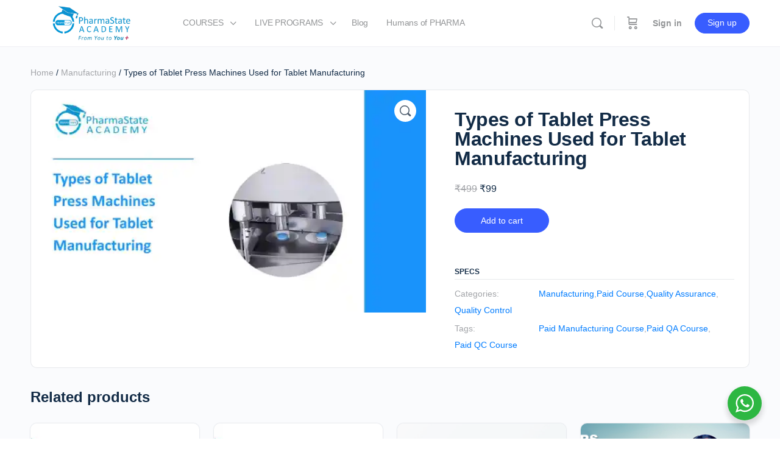

--- FILE ---
content_type: text/html; charset=UTF-8
request_url: https://pharmastate.academy/product/types-of-tablet-press-machines-used-for-tablet-manufacturing/
body_size: 35577
content:
<!doctype html>
<html lang="en-US">
	<head>
		<meta charset="UTF-8">
		<link rel="profile" href="http://gmpg.org/xfn/11">
		<script type="text/html" id="tmpl-bb-link-preview">
<% if ( link_scrapping ) { %>
	<% if ( link_loading ) { %>
		<span class="bb-url-scrapper-loading bb-ajax-loader"><i class="bb-icon-l bb-icon-spinner animate-spin"></i>Loading preview...</span>
	<% } %>
	<% if ( link_success || link_error ) { %>
		<a title="Cancel Preview" href="#" id="bb-close-link-suggestion">Remove Preview</a>
		<div class="bb-link-preview-container">

			<% if ( link_images && link_images.length && link_success && ! link_error && '' !== link_image_index ) { %>
				<div id="bb-url-scrapper-img-holder">
					<div class="bb-link-preview-image">
						<div class="bb-link-preview-image-cover">
							<img src="<%= link_images[link_image_index] %>"/>
						</div>
						<div class="bb-link-preview-icons">
							<%
							if ( link_images.length > 1 ) { %>
								<a data-bp-tooltip-pos="up" data-bp-tooltip="Change image" href="#" class="icon-exchange toolbar-button bp-tooltip" id="icon-exchange"><i class="bb-icon-l bb-icon-exchange"></i></a>
							<% } %>
							<% if ( link_images.length ) { %>
								<a data-bp-tooltip-pos="up" data-bp-tooltip="Remove image" href="#" class="icon-image-slash toolbar-button bp-tooltip" id="bb-link-preview-remove-image"><i class="bb-icon-l bb-icon-image-slash"></i></a>
							<% } %>
							<a data-bp-tooltip-pos="up" data-bp-tooltip="Confirm" class="toolbar-button bp-tooltip" href="#" id="bb-link-preview-select-image">
								<i class="bb-icon-check bb-icon-l"></i>
							</a>
						</div>
					</div>
					<% if ( link_images.length > 1 ) { %>
						<div class="bb-url-thumb-nav">
							<button type="button" id="bb-url-prevPicButton"><span class="bb-icon-l bb-icon-angle-left"></span></button>
							<button type="button" id="bb-url-nextPicButton"><span class="bb-icon-l bb-icon-angle-right"></span></button>
							<div id="bb-url-scrapper-img-count">
								Image <%= link_image_index + 1 %>&nbsp;of&nbsp;<%= link_images.length %>
							</div>
						</div>
					<% } %>
				</div>
			<% } %>

			<% if ( link_success && ! link_error && link_url ) { %>
				<div class="bb-link-preview-info">
					<% var a = document.createElement('a');
						a.href = link_url;
						var hostname = a.hostname;
						var domainName = hostname.replace('www.', '' );
					%>

					<% if ( 'undefined' !== typeof link_title && link_title.trim() && link_description ) { %>
						<p class="bb-link-preview-link-name"><%= domainName %></p>
					<% } %>

					<% if ( link_success && ! link_error ) { %>
						<p class="bb-link-preview-title"><%= link_title %></p>
					<% } %>

					<% if ( link_success && ! link_error ) { %>
						<div class="bb-link-preview-excerpt"><p><%= link_description %></p></div>
					<% } %>
				</div>
			<% } %>
			<% if ( link_error && ! link_success ) { %>
				<div id="bb-url-error" class="bb-url-error"><%= link_error_msg %></div>
			<% } %>
		</div>
	<% } %>
<% } %>
</script>
<script type="text/html" id="tmpl-profile-card-popup">
	<div id="profile-card" class="bb-profile-card bb-popup-card" data-bp-item-id="" data-bp-item-component="members">

		<div class="skeleton-card">
			<div class="skeleton-card-body">
				<div class="skeleton-card-avatar bb-loading-bg"></div>
				<div class="skeleton-card-entity">
					<div class="skeleton-card-type bb-loading-bg"></div>
					<div class="skeleton-card-heading bb-loading-bg"></div>
					<div class="skeleton-card-meta bb-loading-bg"></div>
				</div>
			</div>
						<div class="skeleton-card-footer skeleton-footer-plain">
				<div class="skeleton-card-button bb-loading-bg"></div>
				<div class="skeleton-card-button bb-loading-bg"></div>
				<div class="skeleton-card-button bb-loading-bg"></div>
			</div>
		</div>

		<div class="bb-card-content">
			<div class="bb-card-body">
				<div class="bb-card-avatar">
					<span class="card-profile-status"></span>
					<img src="" alt="">
				</div>
				<div class="bb-card-entity">
					<div class="bb-card-profile-type"></div>
					<h4 class="bb-card-heading"></h4>
					<div class="bb-card-meta">
						<span class="card-meta-item card-meta-joined">Joined <span></span></span>
						<span class="card-meta-item card-meta-last-active"></span>
											</div>
				</div>
			</div>
			<div class="bb-card-footer">
								<div class="bb-card-action bb-card-action-outline">
					<a href="" class="card-button card-button-profile">View Profile</a>
				</div>
			</div>
		</div>

	</div>
</script>
<meta name='robots' content='noindex, follow' />
<script>window._wca = window._wca || [];</script>

	<!-- This site is optimized with the Yoast SEO plugin v26.2 - https://yoast.com/wordpress/plugins/seo/ -->
	<title>Types of Tablet Press Machines Used for Tablet Manufacturing</title>
	<script type="application/ld+json" class="yoast-schema-graph">{"@context":"https://schema.org","@graph":[{"@type":"WebPage","@id":"https://pharmastate.academy/product/types-of-tablet-press-machines-used-for-tablet-manufacturing/","url":"https://pharmastate.academy/product/types-of-tablet-press-machines-used-for-tablet-manufacturing/","name":"Types of Tablet Press Machines Used for Tablet Manufacturing","isPartOf":{"@id":"https://pharmastate.academy/#website"},"primaryImageOfPage":{"@id":"https://pharmastate.academy/product/types-of-tablet-press-machines-used-for-tablet-manufacturing/#primaryimage"},"image":{"@id":"https://pharmastate.academy/product/types-of-tablet-press-machines-used-for-tablet-manufacturing/#primaryimage"},"thumbnailUrl":"https://i0.wp.com/pharmastate.academy/wp-content/uploads/2023/08/press-machine.jpg?fit=1920%2C1080&ssl=1","datePublished":"2023-08-09T07:44:33+00:00","dateModified":"2025-10-28T06:38:36+00:00","breadcrumb":{"@id":"https://pharmastate.academy/product/types-of-tablet-press-machines-used-for-tablet-manufacturing/#breadcrumb"},"inLanguage":"en-US","potentialAction":[{"@type":"ReadAction","target":["https://pharmastate.academy/product/types-of-tablet-press-machines-used-for-tablet-manufacturing/"]}]},{"@type":"ImageObject","inLanguage":"en-US","@id":"https://pharmastate.academy/product/types-of-tablet-press-machines-used-for-tablet-manufacturing/#primaryimage","url":"https://i0.wp.com/pharmastate.academy/wp-content/uploads/2023/08/press-machine.jpg?fit=1920%2C1080&ssl=1","contentUrl":"https://i0.wp.com/pharmastate.academy/wp-content/uploads/2023/08/press-machine.jpg?fit=1920%2C1080&ssl=1","width":1920,"height":1080},{"@type":"BreadcrumbList","@id":"https://pharmastate.academy/product/types-of-tablet-press-machines-used-for-tablet-manufacturing/#breadcrumb","itemListElement":[{"@type":"ListItem","position":1,"name":"Courses","item":"https://pharmastate.academy/courses/"},{"@type":"ListItem","position":2,"name":"Types of Tablet Press Machines Used for Tablet Manufacturing"}]},{"@type":"WebSite","@id":"https://pharmastate.academy/#website","url":"https://pharmastate.academy/","name":"PharmaState Academy","description":"Pharma Learning Platform","publisher":{"@id":"https://pharmastate.academy/#organization"},"potentialAction":[{"@type":"SearchAction","target":{"@type":"EntryPoint","urlTemplate":"https://pharmastate.academy/?s={search_term_string}"},"query-input":{"@type":"PropertyValueSpecification","valueRequired":true,"valueName":"search_term_string"}}],"inLanguage":"en-US"},{"@type":"Organization","@id":"https://pharmastate.academy/#organization","name":"PharmaState Academy","url":"https://pharmastate.academy/","logo":{"@type":"ImageObject","inLanguage":"en-US","@id":"https://pharmastate.academy/#/schema/logo/image/","url":"https://i0.wp.com/pharmastate.academy/wp-content/uploads/2021/01/1_Final_Logo-PharmaState-Academy_Full-png.png?fit=2120%2C768&ssl=1","contentUrl":"https://i0.wp.com/pharmastate.academy/wp-content/uploads/2021/01/1_Final_Logo-PharmaState-Academy_Full-png.png?fit=2120%2C768&ssl=1","width":2120,"height":768,"caption":"PharmaState Academy"},"image":{"@id":"https://pharmastate.academy/#/schema/logo/image/"},"sameAs":["https://www.facebook.com/PharmaStateAcademy","https://x.com/pharmastate"]}]}</script>
	<!-- / Yoast SEO plugin. -->


<link rel='dns-prefetch' href='//stats.wp.com' />
<link rel='preconnect' href='//i0.wp.com' />
<link rel='preconnect' href='//c0.wp.com' />
<link rel="alternate" type="application/rss+xml" title="PharmaState Academy &raquo; Feed" href="https://pharmastate.academy/feed/" />
<link rel="alternate" type="application/rss+xml" title="PharmaState Academy &raquo; Comments Feed" href="https://pharmastate.academy/comments/feed/" />
<link rel="alternate" title="oEmbed (JSON)" type="application/json+oembed" href="https://pharmastate.academy/wp-json/oembed/1.0/embed?url=https%3A%2F%2Fpharmastate.academy%2Fproduct%2Ftypes-of-tablet-press-machines-used-for-tablet-manufacturing%2F" />
<link rel="alternate" title="oEmbed (XML)" type="text/xml+oembed" href="https://pharmastate.academy/wp-json/oembed/1.0/embed?url=https%3A%2F%2Fpharmastate.academy%2Fproduct%2Ftypes-of-tablet-press-machines-used-for-tablet-manufacturing%2F&#038;format=xml" />
<style id='wp-img-auto-sizes-contain-inline-css' type='text/css'>
img:is([sizes=auto i],[sizes^="auto," i]){contain-intrinsic-size:3000px 1500px}
/*# sourceURL=wp-img-auto-sizes-contain-inline-css */
</style>
<link rel='stylesheet' id='wc-price-based-country-frontend-css' href='https://pharmastate.academy/wp-content/plugins/woocommerce-product-price-based-on-countries/assets/css/frontend.min.css?ver=4.0.11' type='text/css' media='all' />
<link rel='stylesheet' id='bp-nouveau-icons-map-css' href='https://pharmastate.academy/wp-content/plugins/buddyboss-platform/bp-templates/bp-nouveau/icons/css/icons-map.min.css?ver=2.8.20' type='text/css' media='all' />
<link rel='stylesheet' id='bp-nouveau-bb-icons-css' href='https://pharmastate.academy/wp-content/plugins/buddyboss-platform/bp-templates/bp-nouveau/icons/css/bb-icons.min.css?ver=1.0.8' type='text/css' media='all' />
<link rel='stylesheet' id='dashicons-css' href='https://c0.wp.com/c/6.9/wp-includes/css/dashicons.min.css' type='text/css' media='all' />
<link rel='stylesheet' id='bp-nouveau-css' href='https://pharmastate.academy/wp-content/plugins/buddyboss-platform/bp-templates/bp-nouveau/css/buddypress.min.css?ver=2.8.20' type='text/css' media='all' />
<style id='bp-nouveau-inline-css' type='text/css'>
.list-wrap .bs-group-cover a:before{ background:unset; }
/*# sourceURL=bp-nouveau-inline-css */
</style>
<link rel='stylesheet' id='bdt-uikit-css' href='https://pharmastate.academy/wp-content/plugins/bdthemes-element-pack/assets/css/bdt-uikit.css?ver=3.17.11' type='text/css' media='all' />
<link rel='stylesheet' id='ep-helper-css' href='https://pharmastate.academy/wp-content/plugins/bdthemes-element-pack/assets/css/ep-helper.css?ver=7.11.2' type='text/css' media='all' />
<link rel='stylesheet' id='buddyboss_legacy-css' href='https://pharmastate.academy/wp-content/themes/buddyboss-theme/inc/plugins/buddyboss-menu-icons/vendor/kucrut/icon-picker/css/types/buddyboss_legacy.css?ver=1.0' type='text/css' media='all' />
<link rel='stylesheet' id='wp-block-library-css' href='https://c0.wp.com/c/6.9/wp-includes/css/dist/block-library/style.min.css' type='text/css' media='all' />
<style id='wp-block-library-inline-css' type='text/css'>
.has-text-align-justify{text-align:justify;}
/*# sourceURL=wp-block-library-inline-css */
</style>
<style id='classic-theme-styles-inline-css' type='text/css'>
/*! This file is auto-generated */
.wp-block-button__link{color:#fff;background-color:#32373c;border-radius:9999px;box-shadow:none;text-decoration:none;padding:calc(.667em + 2px) calc(1.333em + 2px);font-size:1.125em}.wp-block-file__button{background:#32373c;color:#fff;text-decoration:none}
/*# sourceURL=/wp-includes/css/classic-themes.min.css */
</style>
<link rel='stylesheet' id='bb_theme_block-buddypanel-style-css-css' href='https://pharmastate.academy/wp-content/themes/buddyboss-theme/blocks/buddypanel/build/style-buddypanel.css?ver=a43481f57c3cc73f6cce06223a569c14' type='text/css' media='all' />
<link rel='stylesheet' id='mediaelement-css' href='https://c0.wp.com/c/6.9/wp-includes/js/mediaelement/mediaelementplayer-legacy.min.css' type='text/css' media='all' />
<link rel='stylesheet' id='wp-mediaelement-css' href='https://c0.wp.com/c/6.9/wp-includes/js/mediaelement/wp-mediaelement.min.css' type='text/css' media='all' />
<style id='jetpack-sharing-buttons-style-inline-css' type='text/css'>
.jetpack-sharing-buttons__services-list{display:flex;flex-direction:row;flex-wrap:wrap;gap:0;list-style-type:none;margin:5px;padding:0}.jetpack-sharing-buttons__services-list.has-small-icon-size{font-size:12px}.jetpack-sharing-buttons__services-list.has-normal-icon-size{font-size:16px}.jetpack-sharing-buttons__services-list.has-large-icon-size{font-size:24px}.jetpack-sharing-buttons__services-list.has-huge-icon-size{font-size:36px}@media print{.jetpack-sharing-buttons__services-list{display:none!important}}.editor-styles-wrapper .wp-block-jetpack-sharing-buttons{gap:0;padding-inline-start:0}ul.jetpack-sharing-buttons__services-list.has-background{padding:1.25em 2.375em}
/*# sourceURL=https://pharmastate.academy/wp-content/plugins/jetpack/_inc/blocks/sharing-buttons/view.css */
</style>
<link rel='stylesheet' id='nta-css-popup-css' href='https://pharmastate.academy/wp-content/plugins/wp-whatsapp/assets/dist/css/style.css?ver=6.9' type='text/css' media='all' />
<style id='global-styles-inline-css' type='text/css'>
:root{--wp--preset--aspect-ratio--square: 1;--wp--preset--aspect-ratio--4-3: 4/3;--wp--preset--aspect-ratio--3-4: 3/4;--wp--preset--aspect-ratio--3-2: 3/2;--wp--preset--aspect-ratio--2-3: 2/3;--wp--preset--aspect-ratio--16-9: 16/9;--wp--preset--aspect-ratio--9-16: 9/16;--wp--preset--color--black: #000000;--wp--preset--color--cyan-bluish-gray: #abb8c3;--wp--preset--color--white: #ffffff;--wp--preset--color--pale-pink: #f78da7;--wp--preset--color--vivid-red: #cf2e2e;--wp--preset--color--luminous-vivid-orange: #ff6900;--wp--preset--color--luminous-vivid-amber: #fcb900;--wp--preset--color--light-green-cyan: #7bdcb5;--wp--preset--color--vivid-green-cyan: #00d084;--wp--preset--color--pale-cyan-blue: #8ed1fc;--wp--preset--color--vivid-cyan-blue: #0693e3;--wp--preset--color--vivid-purple: #9b51e0;--wp--preset--gradient--vivid-cyan-blue-to-vivid-purple: linear-gradient(135deg,rgb(6,147,227) 0%,rgb(155,81,224) 100%);--wp--preset--gradient--light-green-cyan-to-vivid-green-cyan: linear-gradient(135deg,rgb(122,220,180) 0%,rgb(0,208,130) 100%);--wp--preset--gradient--luminous-vivid-amber-to-luminous-vivid-orange: linear-gradient(135deg,rgb(252,185,0) 0%,rgb(255,105,0) 100%);--wp--preset--gradient--luminous-vivid-orange-to-vivid-red: linear-gradient(135deg,rgb(255,105,0) 0%,rgb(207,46,46) 100%);--wp--preset--gradient--very-light-gray-to-cyan-bluish-gray: linear-gradient(135deg,rgb(238,238,238) 0%,rgb(169,184,195) 100%);--wp--preset--gradient--cool-to-warm-spectrum: linear-gradient(135deg,rgb(74,234,220) 0%,rgb(151,120,209) 20%,rgb(207,42,186) 40%,rgb(238,44,130) 60%,rgb(251,105,98) 80%,rgb(254,248,76) 100%);--wp--preset--gradient--blush-light-purple: linear-gradient(135deg,rgb(255,206,236) 0%,rgb(152,150,240) 100%);--wp--preset--gradient--blush-bordeaux: linear-gradient(135deg,rgb(254,205,165) 0%,rgb(254,45,45) 50%,rgb(107,0,62) 100%);--wp--preset--gradient--luminous-dusk: linear-gradient(135deg,rgb(255,203,112) 0%,rgb(199,81,192) 50%,rgb(65,88,208) 100%);--wp--preset--gradient--pale-ocean: linear-gradient(135deg,rgb(255,245,203) 0%,rgb(182,227,212) 50%,rgb(51,167,181) 100%);--wp--preset--gradient--electric-grass: linear-gradient(135deg,rgb(202,248,128) 0%,rgb(113,206,126) 100%);--wp--preset--gradient--midnight: linear-gradient(135deg,rgb(2,3,129) 0%,rgb(40,116,252) 100%);--wp--preset--font-size--small: 13px;--wp--preset--font-size--medium: 20px;--wp--preset--font-size--large: 36px;--wp--preset--font-size--x-large: 42px;--wp--preset--font-family--albert-sans: 'Albert Sans', sans-serif;--wp--preset--font-family--alegreya: Alegreya, serif;--wp--preset--font-family--arvo: Arvo, serif;--wp--preset--font-family--bodoni-moda: 'Bodoni Moda', serif;--wp--preset--font-family--bricolage-grotesque: 'Bricolage Grotesque', sans-serif;--wp--preset--font-family--cabin: Cabin, sans-serif;--wp--preset--font-family--chivo: Chivo, sans-serif;--wp--preset--font-family--commissioner: Commissioner, sans-serif;--wp--preset--font-family--cormorant: Cormorant, serif;--wp--preset--font-family--courier-prime: 'Courier Prime', monospace;--wp--preset--font-family--crimson-pro: 'Crimson Pro', serif;--wp--preset--font-family--dm-mono: 'DM Mono', monospace;--wp--preset--font-family--dm-sans: 'DM Sans', sans-serif;--wp--preset--font-family--dm-serif-display: 'DM Serif Display', serif;--wp--preset--font-family--domine: Domine, serif;--wp--preset--font-family--eb-garamond: 'EB Garamond', serif;--wp--preset--font-family--epilogue: Epilogue, sans-serif;--wp--preset--font-family--fahkwang: Fahkwang, sans-serif;--wp--preset--font-family--figtree: Figtree, sans-serif;--wp--preset--font-family--fira-sans: 'Fira Sans', sans-serif;--wp--preset--font-family--fjalla-one: 'Fjalla One', sans-serif;--wp--preset--font-family--fraunces: Fraunces, serif;--wp--preset--font-family--gabarito: Gabarito, system-ui;--wp--preset--font-family--ibm-plex-mono: 'IBM Plex Mono', monospace;--wp--preset--font-family--ibm-plex-sans: 'IBM Plex Sans', sans-serif;--wp--preset--font-family--ibarra-real-nova: 'Ibarra Real Nova', serif;--wp--preset--font-family--instrument-serif: 'Instrument Serif', serif;--wp--preset--font-family--inter: Inter, sans-serif;--wp--preset--font-family--josefin-sans: 'Josefin Sans', sans-serif;--wp--preset--font-family--jost: Jost, sans-serif;--wp--preset--font-family--libre-baskerville: 'Libre Baskerville', serif;--wp--preset--font-family--libre-franklin: 'Libre Franklin', sans-serif;--wp--preset--font-family--literata: Literata, serif;--wp--preset--font-family--lora: Lora, serif;--wp--preset--font-family--merriweather: Merriweather, serif;--wp--preset--font-family--montserrat: Montserrat, sans-serif;--wp--preset--font-family--newsreader: Newsreader, serif;--wp--preset--font-family--noto-sans-mono: 'Noto Sans Mono', sans-serif;--wp--preset--font-family--nunito: Nunito, sans-serif;--wp--preset--font-family--open-sans: 'Open Sans', sans-serif;--wp--preset--font-family--overpass: Overpass, sans-serif;--wp--preset--font-family--pt-serif: 'PT Serif', serif;--wp--preset--font-family--petrona: Petrona, serif;--wp--preset--font-family--piazzolla: Piazzolla, serif;--wp--preset--font-family--playfair-display: 'Playfair Display', serif;--wp--preset--font-family--plus-jakarta-sans: 'Plus Jakarta Sans', sans-serif;--wp--preset--font-family--poppins: Poppins, sans-serif;--wp--preset--font-family--raleway: Raleway, sans-serif;--wp--preset--font-family--roboto: Roboto, sans-serif;--wp--preset--font-family--roboto-slab: 'Roboto Slab', serif;--wp--preset--font-family--rubik: Rubik, sans-serif;--wp--preset--font-family--rufina: Rufina, serif;--wp--preset--font-family--sora: Sora, sans-serif;--wp--preset--font-family--source-sans-3: 'Source Sans 3', sans-serif;--wp--preset--font-family--source-serif-4: 'Source Serif 4', serif;--wp--preset--font-family--space-mono: 'Space Mono', monospace;--wp--preset--font-family--syne: Syne, sans-serif;--wp--preset--font-family--texturina: Texturina, serif;--wp--preset--font-family--urbanist: Urbanist, sans-serif;--wp--preset--font-family--work-sans: 'Work Sans', sans-serif;--wp--preset--spacing--20: 0.44rem;--wp--preset--spacing--30: 0.67rem;--wp--preset--spacing--40: 1rem;--wp--preset--spacing--50: 1.5rem;--wp--preset--spacing--60: 2.25rem;--wp--preset--spacing--70: 3.38rem;--wp--preset--spacing--80: 5.06rem;--wp--preset--shadow--natural: 6px 6px 9px rgba(0, 0, 0, 0.2);--wp--preset--shadow--deep: 12px 12px 50px rgba(0, 0, 0, 0.4);--wp--preset--shadow--sharp: 6px 6px 0px rgba(0, 0, 0, 0.2);--wp--preset--shadow--outlined: 6px 6px 0px -3px rgb(255, 255, 255), 6px 6px rgb(0, 0, 0);--wp--preset--shadow--crisp: 6px 6px 0px rgb(0, 0, 0);}:where(.is-layout-flex){gap: 0.5em;}:where(.is-layout-grid){gap: 0.5em;}body .is-layout-flex{display: flex;}.is-layout-flex{flex-wrap: wrap;align-items: center;}.is-layout-flex > :is(*, div){margin: 0;}body .is-layout-grid{display: grid;}.is-layout-grid > :is(*, div){margin: 0;}:where(.wp-block-columns.is-layout-flex){gap: 2em;}:where(.wp-block-columns.is-layout-grid){gap: 2em;}:where(.wp-block-post-template.is-layout-flex){gap: 1.25em;}:where(.wp-block-post-template.is-layout-grid){gap: 1.25em;}.has-black-color{color: var(--wp--preset--color--black) !important;}.has-cyan-bluish-gray-color{color: var(--wp--preset--color--cyan-bluish-gray) !important;}.has-white-color{color: var(--wp--preset--color--white) !important;}.has-pale-pink-color{color: var(--wp--preset--color--pale-pink) !important;}.has-vivid-red-color{color: var(--wp--preset--color--vivid-red) !important;}.has-luminous-vivid-orange-color{color: var(--wp--preset--color--luminous-vivid-orange) !important;}.has-luminous-vivid-amber-color{color: var(--wp--preset--color--luminous-vivid-amber) !important;}.has-light-green-cyan-color{color: var(--wp--preset--color--light-green-cyan) !important;}.has-vivid-green-cyan-color{color: var(--wp--preset--color--vivid-green-cyan) !important;}.has-pale-cyan-blue-color{color: var(--wp--preset--color--pale-cyan-blue) !important;}.has-vivid-cyan-blue-color{color: var(--wp--preset--color--vivid-cyan-blue) !important;}.has-vivid-purple-color{color: var(--wp--preset--color--vivid-purple) !important;}.has-black-background-color{background-color: var(--wp--preset--color--black) !important;}.has-cyan-bluish-gray-background-color{background-color: var(--wp--preset--color--cyan-bluish-gray) !important;}.has-white-background-color{background-color: var(--wp--preset--color--white) !important;}.has-pale-pink-background-color{background-color: var(--wp--preset--color--pale-pink) !important;}.has-vivid-red-background-color{background-color: var(--wp--preset--color--vivid-red) !important;}.has-luminous-vivid-orange-background-color{background-color: var(--wp--preset--color--luminous-vivid-orange) !important;}.has-luminous-vivid-amber-background-color{background-color: var(--wp--preset--color--luminous-vivid-amber) !important;}.has-light-green-cyan-background-color{background-color: var(--wp--preset--color--light-green-cyan) !important;}.has-vivid-green-cyan-background-color{background-color: var(--wp--preset--color--vivid-green-cyan) !important;}.has-pale-cyan-blue-background-color{background-color: var(--wp--preset--color--pale-cyan-blue) !important;}.has-vivid-cyan-blue-background-color{background-color: var(--wp--preset--color--vivid-cyan-blue) !important;}.has-vivid-purple-background-color{background-color: var(--wp--preset--color--vivid-purple) !important;}.has-black-border-color{border-color: var(--wp--preset--color--black) !important;}.has-cyan-bluish-gray-border-color{border-color: var(--wp--preset--color--cyan-bluish-gray) !important;}.has-white-border-color{border-color: var(--wp--preset--color--white) !important;}.has-pale-pink-border-color{border-color: var(--wp--preset--color--pale-pink) !important;}.has-vivid-red-border-color{border-color: var(--wp--preset--color--vivid-red) !important;}.has-luminous-vivid-orange-border-color{border-color: var(--wp--preset--color--luminous-vivid-orange) !important;}.has-luminous-vivid-amber-border-color{border-color: var(--wp--preset--color--luminous-vivid-amber) !important;}.has-light-green-cyan-border-color{border-color: var(--wp--preset--color--light-green-cyan) !important;}.has-vivid-green-cyan-border-color{border-color: var(--wp--preset--color--vivid-green-cyan) !important;}.has-pale-cyan-blue-border-color{border-color: var(--wp--preset--color--pale-cyan-blue) !important;}.has-vivid-cyan-blue-border-color{border-color: var(--wp--preset--color--vivid-cyan-blue) !important;}.has-vivid-purple-border-color{border-color: var(--wp--preset--color--vivid-purple) !important;}.has-vivid-cyan-blue-to-vivid-purple-gradient-background{background: var(--wp--preset--gradient--vivid-cyan-blue-to-vivid-purple) !important;}.has-light-green-cyan-to-vivid-green-cyan-gradient-background{background: var(--wp--preset--gradient--light-green-cyan-to-vivid-green-cyan) !important;}.has-luminous-vivid-amber-to-luminous-vivid-orange-gradient-background{background: var(--wp--preset--gradient--luminous-vivid-amber-to-luminous-vivid-orange) !important;}.has-luminous-vivid-orange-to-vivid-red-gradient-background{background: var(--wp--preset--gradient--luminous-vivid-orange-to-vivid-red) !important;}.has-very-light-gray-to-cyan-bluish-gray-gradient-background{background: var(--wp--preset--gradient--very-light-gray-to-cyan-bluish-gray) !important;}.has-cool-to-warm-spectrum-gradient-background{background: var(--wp--preset--gradient--cool-to-warm-spectrum) !important;}.has-blush-light-purple-gradient-background{background: var(--wp--preset--gradient--blush-light-purple) !important;}.has-blush-bordeaux-gradient-background{background: var(--wp--preset--gradient--blush-bordeaux) !important;}.has-luminous-dusk-gradient-background{background: var(--wp--preset--gradient--luminous-dusk) !important;}.has-pale-ocean-gradient-background{background: var(--wp--preset--gradient--pale-ocean) !important;}.has-electric-grass-gradient-background{background: var(--wp--preset--gradient--electric-grass) !important;}.has-midnight-gradient-background{background: var(--wp--preset--gradient--midnight) !important;}.has-small-font-size{font-size: var(--wp--preset--font-size--small) !important;}.has-medium-font-size{font-size: var(--wp--preset--font-size--medium) !important;}.has-large-font-size{font-size: var(--wp--preset--font-size--large) !important;}.has-x-large-font-size{font-size: var(--wp--preset--font-size--x-large) !important;}.has-albert-sans-font-family{font-family: var(--wp--preset--font-family--albert-sans) !important;}.has-alegreya-font-family{font-family: var(--wp--preset--font-family--alegreya) !important;}.has-arvo-font-family{font-family: var(--wp--preset--font-family--arvo) !important;}.has-bodoni-moda-font-family{font-family: var(--wp--preset--font-family--bodoni-moda) !important;}.has-bricolage-grotesque-font-family{font-family: var(--wp--preset--font-family--bricolage-grotesque) !important;}.has-cabin-font-family{font-family: var(--wp--preset--font-family--cabin) !important;}.has-chivo-font-family{font-family: var(--wp--preset--font-family--chivo) !important;}.has-commissioner-font-family{font-family: var(--wp--preset--font-family--commissioner) !important;}.has-cormorant-font-family{font-family: var(--wp--preset--font-family--cormorant) !important;}.has-courier-prime-font-family{font-family: var(--wp--preset--font-family--courier-prime) !important;}.has-crimson-pro-font-family{font-family: var(--wp--preset--font-family--crimson-pro) !important;}.has-dm-mono-font-family{font-family: var(--wp--preset--font-family--dm-mono) !important;}.has-dm-sans-font-family{font-family: var(--wp--preset--font-family--dm-sans) !important;}.has-dm-serif-display-font-family{font-family: var(--wp--preset--font-family--dm-serif-display) !important;}.has-domine-font-family{font-family: var(--wp--preset--font-family--domine) !important;}.has-eb-garamond-font-family{font-family: var(--wp--preset--font-family--eb-garamond) !important;}.has-epilogue-font-family{font-family: var(--wp--preset--font-family--epilogue) !important;}.has-fahkwang-font-family{font-family: var(--wp--preset--font-family--fahkwang) !important;}.has-figtree-font-family{font-family: var(--wp--preset--font-family--figtree) !important;}.has-fira-sans-font-family{font-family: var(--wp--preset--font-family--fira-sans) !important;}.has-fjalla-one-font-family{font-family: var(--wp--preset--font-family--fjalla-one) !important;}.has-fraunces-font-family{font-family: var(--wp--preset--font-family--fraunces) !important;}.has-gabarito-font-family{font-family: var(--wp--preset--font-family--gabarito) !important;}.has-ibm-plex-mono-font-family{font-family: var(--wp--preset--font-family--ibm-plex-mono) !important;}.has-ibm-plex-sans-font-family{font-family: var(--wp--preset--font-family--ibm-plex-sans) !important;}.has-ibarra-real-nova-font-family{font-family: var(--wp--preset--font-family--ibarra-real-nova) !important;}.has-instrument-serif-font-family{font-family: var(--wp--preset--font-family--instrument-serif) !important;}.has-inter-font-family{font-family: var(--wp--preset--font-family--inter) !important;}.has-josefin-sans-font-family{font-family: var(--wp--preset--font-family--josefin-sans) !important;}.has-jost-font-family{font-family: var(--wp--preset--font-family--jost) !important;}.has-libre-baskerville-font-family{font-family: var(--wp--preset--font-family--libre-baskerville) !important;}.has-libre-franklin-font-family{font-family: var(--wp--preset--font-family--libre-franklin) !important;}.has-literata-font-family{font-family: var(--wp--preset--font-family--literata) !important;}.has-lora-font-family{font-family: var(--wp--preset--font-family--lora) !important;}.has-merriweather-font-family{font-family: var(--wp--preset--font-family--merriweather) !important;}.has-montserrat-font-family{font-family: var(--wp--preset--font-family--montserrat) !important;}.has-newsreader-font-family{font-family: var(--wp--preset--font-family--newsreader) !important;}.has-noto-sans-mono-font-family{font-family: var(--wp--preset--font-family--noto-sans-mono) !important;}.has-nunito-font-family{font-family: var(--wp--preset--font-family--nunito) !important;}.has-open-sans-font-family{font-family: var(--wp--preset--font-family--open-sans) !important;}.has-overpass-font-family{font-family: var(--wp--preset--font-family--overpass) !important;}.has-pt-serif-font-family{font-family: var(--wp--preset--font-family--pt-serif) !important;}.has-petrona-font-family{font-family: var(--wp--preset--font-family--petrona) !important;}.has-piazzolla-font-family{font-family: var(--wp--preset--font-family--piazzolla) !important;}.has-playfair-display-font-family{font-family: var(--wp--preset--font-family--playfair-display) !important;}.has-plus-jakarta-sans-font-family{font-family: var(--wp--preset--font-family--plus-jakarta-sans) !important;}.has-poppins-font-family{font-family: var(--wp--preset--font-family--poppins) !important;}.has-raleway-font-family{font-family: var(--wp--preset--font-family--raleway) !important;}.has-roboto-font-family{font-family: var(--wp--preset--font-family--roboto) !important;}.has-roboto-slab-font-family{font-family: var(--wp--preset--font-family--roboto-slab) !important;}.has-rubik-font-family{font-family: var(--wp--preset--font-family--rubik) !important;}.has-rufina-font-family{font-family: var(--wp--preset--font-family--rufina) !important;}.has-sora-font-family{font-family: var(--wp--preset--font-family--sora) !important;}.has-source-sans-3-font-family{font-family: var(--wp--preset--font-family--source-sans-3) !important;}.has-source-serif-4-font-family{font-family: var(--wp--preset--font-family--source-serif-4) !important;}.has-space-mono-font-family{font-family: var(--wp--preset--font-family--space-mono) !important;}.has-syne-font-family{font-family: var(--wp--preset--font-family--syne) !important;}.has-texturina-font-family{font-family: var(--wp--preset--font-family--texturina) !important;}.has-urbanist-font-family{font-family: var(--wp--preset--font-family--urbanist) !important;}.has-work-sans-font-family{font-family: var(--wp--preset--font-family--work-sans) !important;}
:where(.wp-block-post-template.is-layout-flex){gap: 1.25em;}:where(.wp-block-post-template.is-layout-grid){gap: 1.25em;}
:where(.wp-block-term-template.is-layout-flex){gap: 1.25em;}:where(.wp-block-term-template.is-layout-grid){gap: 1.25em;}
:where(.wp-block-columns.is-layout-flex){gap: 2em;}:where(.wp-block-columns.is-layout-grid){gap: 2em;}
:root :where(.wp-block-pullquote){font-size: 1.5em;line-height: 1.6;}
/*# sourceURL=global-styles-inline-css */
</style>
<link rel='stylesheet' id='wpcom-text-widget-styles-css' href='https://pharmastate.academy/wp-content/mu-plugins/wpcomsh/vendor/automattic/text-media-widget-styles/css/widget-text.css?ver=20170607' type='text/css' media='all' />
<link rel='stylesheet' id='bb-pro-enqueue-scripts-css' href='https://pharmastate.academy/wp-content/plugins/buddyboss-platform-pro/assets/css/index.min.css?ver=2.9.0' type='text/css' media='all' />
<link rel='stylesheet' id='bb-access-control-css' href='https://pharmastate.academy/wp-content/plugins/buddyboss-platform-pro/includes/access-control/assets/css/bb-access-control.min.css?ver=2.9.0' type='text/css' media='all' />
<link rel='stylesheet' id='bb-activity-post-feature-image-css' href='https://pharmastate.academy/wp-content/plugins/buddyboss-platform-pro/includes/platform-settings/activity/post-feature-image/assets/css/bb-activity-post-feature-image.min.css?ver=2.9.0' type='text/css' media='all' />
<link rel='stylesheet' id='bb-meprlms-frontend-css' href='https://pharmastate.academy/wp-content/plugins/buddyboss-platform-pro/includes/integrations/meprlms/assets/css/meprlms-frontend.min.css?ver=2.8.20' type='text/css' media='all' />
<link rel='stylesheet' id='bb-tutorlms-admin-css' href='https://pharmastate.academy/wp-content/plugins/buddyboss-platform-pro/includes/integrations/tutorlms/assets/css/bb-tutorlms-admin.min.css?ver=2.8.20' type='text/css' media='all' />
<link rel='stylesheet' id='gamipress-css-css' href='https://pharmastate.academy/wp-content/plugins/gamipress/assets/css/gamipress.min.css?ver=7.5.5' type='text/css' media='all' />
<link rel='stylesheet' id='quiz-maker-chained-quizzes-css' href='https://pharmastate.academy/wp-content/plugins/quiz-maker-chained-quizzes/public/css/quiz-maker-chained-quizzes-public.css?ver=1.0.5' type='text/css' media='all' />
<link rel='stylesheet' id='quiz-maker-extra-shortcodes-css' href='https://pharmastate.academy/wp-content/plugins/quiz-maker-extra-shortcodes/public/css/quiz-maker-extra-shortcodes-public.css?ver=1.0.4' type='text/css' media='all' />
<link rel='stylesheet' id='quiz-maker-css' href='https://pharmastate.academy/wp-content/plugins/quiz-maker/public/css/quiz-maker-public.css?ver=21.8.0.100' type='text/css' media='all' />
<link rel='stylesheet' id='tutor-icon-css' href='https://pharmastate.academy/wp-content/plugins/tutor/assets/css/tutor-icon.min.css?ver=3.9.1' type='text/css' media='all' />
<link rel='stylesheet' id='tutor-css' href='https://pharmastate.academy/wp-content/plugins/tutor/assets/css/tutor.min.css?ver=3.9.1' type='text/css' media='all' />
<link rel='stylesheet' id='tutor-frontend-css' href='https://pharmastate.academy/wp-content/plugins/tutor/assets/css/tutor-front.min.css?ver=3.9.1' type='text/css' media='all' />
<style id='tutor-frontend-inline-css' type='text/css'>
.mce-notification.mce-notification-error{display: none !important;}
:root{--tutor-color-primary:#0191c7;--tutor-color-primary-rgb:1, 145, 199;--tutor-color-primary-hover:#be1f4f;--tutor-color-primary-hover-rgb:190, 31, 79;--tutor-body-color:#212327;--tutor-body-color-rgb:33, 35, 39;--tutor-border-color:#cdcfd5;--tutor-border-color-rgb:205, 207, 213;--tutor-color-gray:#e3e5eb;--tutor-color-gray-rgb:227, 229, 235;}
/*# sourceURL=tutor-frontend-inline-css */
</style>
<link rel='stylesheet' id='tutor-prism-css-css' href='https://pharmastate.academy/wp-content/plugins/tutor-pro/assets/lib/codesample/prism.css?ver=3.9.1' type='text/css' media='all' />
<link rel='stylesheet' id='tutor-pro-front-css' href='https://pharmastate.academy/wp-content/plugins/tutor-pro/assets/css/front.css?ver=3.9.1' type='text/css' media='all' />
<link rel='stylesheet' id='enrollment-frontend-css-css' href='https://pharmastate.academy/wp-content/plugins/tutor-pro/addons/enrollments/assets/css/enroll.css?ver=3.9.1' type='text/css' media='all' />
<link rel='stylesheet' id='tutor-pn-registrar-css-css' href='https://pharmastate.academy/wp-content/plugins/tutor-pro/addons/tutor-notifications/assets/css/permission.css?ver=3.9.1' type='text/css' media='all' />
<link rel='stylesheet' id='photoswipe-css' href='https://c0.wp.com/p/woocommerce/10.4.2/assets/css/photoswipe/photoswipe.min.css' type='text/css' media='all' />
<link rel='stylesheet' id='photoswipe-default-skin-css' href='https://c0.wp.com/p/woocommerce/10.4.2/assets/css/photoswipe/default-skin/default-skin.min.css' type='text/css' media='all' />
<link rel='stylesheet' id='woocommerce-layout-css' href='https://c0.wp.com/p/woocommerce/10.4.2/assets/css/woocommerce-layout.css' type='text/css' media='all' />
<style id='woocommerce-layout-inline-css' type='text/css'>

	.infinite-scroll .woocommerce-pagination {
		display: none;
	}
/*# sourceURL=woocommerce-layout-inline-css */
</style>
<link rel='stylesheet' id='woocommerce-smallscreen-css' href='https://c0.wp.com/p/woocommerce/10.4.2/assets/css/woocommerce-smallscreen.css' type='text/css' media='only screen and (max-width: 768px)' />
<link rel='stylesheet' id='woocommerce-general-css' href='https://c0.wp.com/p/woocommerce/10.4.2/assets/css/woocommerce.css' type='text/css' media='all' />
<style id='woocommerce-inline-inline-css' type='text/css'>
.woocommerce form .form-row .required { visibility: visible; }
/*# sourceURL=woocommerce-inline-inline-css */
</style>
<link rel='stylesheet' id='redux-extendify-styles-css' href='https://pharmastate.academy/wp-content/themes/buddyboss-theme/inc/admin/framework/redux-core/assets/css/extendify-utilities.css?ver=4.4.11' type='text/css' media='all' />
<link rel='stylesheet' id='buddyboss-theme-fonts-css' href='https://pharmastate.academy/wp-content/themes/buddyboss-theme/assets/fonts/fonts.css?ver=2.8.10' type='text/css' media='all' />
<link rel='stylesheet' id='wp-calypso-bridge-masterbar-css' href='https://pharmastate.academy/wp-content/mu-plugins/wpcomsh/vendor/automattic/wc-calypso-bridge/store-on-wpcom/assets/css/masterbar.css?ver=2.11.3' type='text/css' media='all' />
<link rel='stylesheet' id='msl-main-css' href='https://pharmastate.academy/wp-content/plugins/master-slider/public/assets/css/masterslider.main.css?ver=3.11.0' type='text/css' media='all' />
<link rel='stylesheet' id='msl-custom-css' href='https://pharmastate.academy/wp-content/uploads/master-slider/custom.css?ver=46.1' type='text/css' media='all' />
<link rel='stylesheet' id='bp-zoom-css' href='https://pharmastate.academy/wp-content/plugins/buddyboss-platform-pro/includes/integrations/zoom/assets/css/bp-zoom.min.css?ver=2.9.0' type='text/css' media='all' />
<link rel='stylesheet' id='buddyboss-theme-magnific-popup-css-css' href='https://pharmastate.academy/wp-content/themes/buddyboss-theme/assets/css/vendors/magnific-popup.min.css?ver=2.8.10' type='text/css' media='all' />
<link rel='stylesheet' id='buddyboss-theme-select2-css-css' href='https://pharmastate.academy/wp-content/themes/buddyboss-theme/assets/css/vendors/select2.min.css?ver=2.8.10' type='text/css' media='all' />
<link rel='stylesheet' id='buddyboss-theme-css-css' href='https://pharmastate.academy/wp-content/themes/buddyboss-theme/assets/css/theme.min.css?ver=2.8.10' type='text/css' media='all' />
<link rel='stylesheet' id='buddyboss-theme-template-css' href='https://pharmastate.academy/wp-content/themes/buddyboss-theme/assets/css/template-v2.min.css?ver=2.8.10' type='text/css' media='all' />
<link rel='stylesheet' id='buddyboss-theme-buddypress-css' href='https://pharmastate.academy/wp-content/themes/buddyboss-theme/assets/css/buddypress.min.css?ver=2.8.10' type='text/css' media='all' />
<link rel='stylesheet' id='buddyboss-theme-woocommerce-css' href='https://pharmastate.academy/wp-content/themes/buddyboss-theme/assets/css/woocommerce.min.css?ver=2.8.10' type='text/css' media='all' />
<link rel='stylesheet' id='buddyboss-theme-elementor-css' href='https://pharmastate.academy/wp-content/themes/buddyboss-theme/assets/css/elementor.min.css?ver=2.8.10' type='text/css' media='all' />
<link rel='stylesheet' id='buddyboss-theme-tutorlms-css' href='https://pharmastate.academy/wp-content/themes/buddyboss-theme/assets/css/tutorlms.min.css?ver=2.8.10' type='text/css' media='all' />
<link rel='stylesheet' id='buddyboss-theme-gamipress-css' href='https://pharmastate.academy/wp-content/themes/buddyboss-theme/assets/css/gamipress.min.css?ver=2.8.10' type='text/css' media='all' />
<link rel='stylesheet' id='font-awesome-4-shim-css' href='https://pharmastate.academy/wp-content/plugins/tutor-lms-elementor-addons/assets/css/font-awesome.min.css?ver=3.0.1' type='text/css' media='all' />
<link rel='stylesheet' id='slick-css-css' href='https://pharmastate.academy/wp-content/plugins/tutor-lms-elementor-addons/assets/css/slick.min.css?ver=3.0.1' type='text/css' media='all' />
<link rel='stylesheet' id='slick-theme-css-css' href='https://pharmastate.academy/wp-content/plugins/tutor-lms-elementor-addons/assets/css/slick-theme.css?ver=3.0.1' type='text/css' media='all' />
<link rel='stylesheet' id='tutor-elementor-css-css' href='https://pharmastate.academy/wp-content/plugins/tutor-lms-elementor-addons/assets/css/tutor-elementor.min.css?ver=3.0.1' type='text/css' media='all' />
<style id='jetpack-global-styles-frontend-style-inline-css' type='text/css'>
:root { --font-headings: unset; --font-base: unset; --font-headings-default: -apple-system,BlinkMacSystemFont,"Segoe UI",Roboto,Oxygen-Sans,Ubuntu,Cantarell,"Helvetica Neue",sans-serif; --font-base-default: -apple-system,BlinkMacSystemFont,"Segoe UI",Roboto,Oxygen-Sans,Ubuntu,Cantarell,"Helvetica Neue",sans-serif;}
/*# sourceURL=jetpack-global-styles-frontend-style-inline-css */
</style>
<script type="text/javascript">
            window._bbssoDOMReady = function (callback) {
                if ( document.readyState === "complete" || document.readyState === "interactive" ) {
                    callback();
                } else {
                    document.addEventListener( "DOMContentLoaded", callback );
                }
            };
            </script><script type="text/javascript" id="real3d-flipbook-global-js-extra">
/* <![CDATA[ */
var flipbookOptions_global = {"pages":[],"pdfUrl":"","printPdfUrl":"","tableOfContent":[],"id":"","bookId":"","date":"","lightboxThumbnailUrl":"","mode":"normal","viewMode":"webgl","pageTextureSize":"2048","pageTextureSizeSmall":"1500","pageTextureSizeMobile":"","pageTextureSizeMobileSmall":"1024","minPixelRatio":"1","pdfTextLayer":"true","zoomMin":"0.9","zoomStep":"2","zoomSize":"","zoomReset":"false","doubleClickZoom":"true","pageDrag":"true","singlePageMode":"true","pageFlipDuration":"1","sound":"true","startPage":"1","pageNumberOffset":"0","deeplinking":{"enabled":"false","prefix":""},"responsiveView":"true","responsiveViewTreshold":"768","responsiveViewRatio":"1","cover":"true","backCover":"true","scaleCover":"false","pageCaptions":"false","height":"400","responsiveHeight":"true","containerRatio":"","thumbnailsOnStart":"false","contentOnStart":"false","searchOnStart":"","searchResultsThumbs":"false","tableOfContentCloseOnClick":"true","thumbsCloseOnClick":"true","autoplayOnStart":"false","autoplayInterval":"3000","autoplayLoop":"true","autoplayStartPage":"1","rightToLeft":"false","pageWidth":"","pageHeight":"","thumbSize":"130","logoImg":"","logoUrl":"","logoUrlTarget":"","logoCSS":"position:absolute;left:0;top:0;","menuSelector":"","zIndex":"auto","preloaderText":"","googleAnalyticsTrackingCode":"","pdfBrowserViewerIfIE":"true","modeMobile":"","viewModeMobile":"","aspectMobile":"","aspectRatioMobile":"0.71","singlePageModeIfMobile":"false","logoHideOnMobile":"false","mobile":{"thumbnailsOnStart":"false","contentOnStart":"false","pagesInMemory":"6","bitmapResizeHeight":"","bitmapResizeQuality":"","currentPage":{"enabled":"false"},"pdfUrl":""},"lightboxCssClass":"","lightboxLink":"","lightboxLinkNewWindow":"true","lightboxBackground":"rgb(81, 85, 88)","lightboxBackgroundPattern":"","lightboxBackgroundImage":"","lightboxContainerCSS":"display:inline-block;padding:10px;","lightboxThumbnailHeight":"300","lightboxThumbnailUrlCSS":"display:block;","lightboxThumbnailInfo":"false","lightboxThumbnailInfoText":"","lightboxThumbnailInfoCSS":"top: 0;  width: 100%; height: 100%; font-size: 16px; color: #000; background: rgba(255,255,255,.8);","showTitle":"false","showDate":"false","hideThumbnail":"false","lightboxText":"","lightboxTextCSS":"display:block;","lightboxTextPosition":"top","lightBoxOpened":"false","lightBoxFullscreen":"false","lightboxStartPage":"","lightboxMarginV":"0","lightboxMarginH":"0","lights":"true","lightPositionX":"0","lightPositionY":"150","lightPositionZ":"1400","lightIntensity":"0.6","shadows":"true","shadowMapSize":"2048","shadowOpacity":"0.2","shadowDistance":"15","pageHardness":"2","coverHardness":"2","pageRoughness":"1","pageMetalness":"0","pageSegmentsW":"6","pageSegmentsH":"1","pagesInMemory":"20","bitmapResizeHeight":"","bitmapResizeQuality":"","pageMiddleShadowSize":"2","pageMiddleShadowColorL":"#999999","pageMiddleShadowColorR":"#777777","antialias":"false","pan":"0","tilt":"0","rotateCameraOnMouseDrag":"true","panMax":"20","panMin":"-20","tiltMax":"0","tiltMin":"-60","currentPage":{"enabled":"true","title":"Current page","hAlign":"left","vAlign":"top"},"btnAutoplay":{"enabled":"true","title":"Autoplay"},"btnNext":{"enabled":"true","title":"Next Page"},"btnLast":{"enabled":"false","title":"Last Page"},"btnPrev":{"enabled":"true","title":"Previous Page"},"btnFirst":{"enabled":"false","title":"First Page"},"btnZoomIn":{"enabled":"true","title":"Zoom in"},"btnZoomOut":{"enabled":"true","title":"Zoom out"},"btnToc":{"enabled":"true","title":"Table of Contents"},"btnThumbs":{"enabled":"true","title":"Pages"},"btnShare":{"enabled":"true","title":"Share"},"btnNotes":{"enabled":"false","title":"Notes"},"btnDownloadPages":{"enabled":"true","url":"","title":"Download pages"},"btnDownloadPdf":{"enabled":"true","url":"","title":"Download PDF","forceDownload":"true","openInNewWindow":"true"},"btnSound":{"enabled":"true","title":"Sound"},"btnExpand":{"enabled":"true","title":"Toggle fullscreen"},"btnSingle":{"enabled":"true","title":"Toggle single page"},"btnSearch":{"enabled":"false","title":"Search"},"search":{"enabled":"false","title":"Search"},"btnBookmark":{"enabled":"true","title":"Bookmark"},"btnPrint":{"enabled":"true","title":"Print"},"btnTools":{"enabled":"true","title":"Tools"},"btnClose":{"enabled":"true","title":"Close"},"whatsapp":{"enabled":"true"},"twitter":{"enabled":"true"},"facebook":{"enabled":"true"},"pinterest":{"enabled":"true"},"email":{"enabled":"true"},"linkedin":{"enabled":"true"},"digg":{"enabled":"false"},"reddit":{"enabled":"false"},"shareUrl":"","shareTitle":"","shareImage":"","layout":"1","icons":"FontAwesome","skin":"light","useFontAwesome5":"true","sideNavigationButtons":"true","menuNavigationButtons":"false","backgroundColor":"rgb(81, 85, 88)","backgroundPattern":"","backgroundImage":"","backgroundTransparent":"false","menuBackground":"","menuShadow":"","menuMargin":"0","menuPadding":"0","menuOverBook":"false","menuFloating":"false","menuTransparent":"false","menu2Background":"","menu2Shadow":"","menu2Margin":"0","menu2Padding":"0","menu2OverBook":"true","menu2Floating":"false","menu2Transparent":"true","skinColor":"","skinBackground":"","hideMenu":"false","menuAlignHorizontal":"center","btnColor":"","btnColorHover":"","btnBackground":"none","btnRadius":"0","btnMargin":"0","btnSize":"14","btnPaddingV":"10","btnPaddingH":"10","btnShadow":"","btnTextShadow":"","btnBorder":"","arrowColor":"#fff","arrowColorHover":"#fff","arrowBackground":"rgba(0,0,0,0)","arrowBackgroundHover":"rgba(0, 0, 0, .15)","arrowRadius":"4","arrowMargin":"4","arrowSize":"40","arrowPadding":"10","arrowTextShadow":"0px 0px 1px rgba(0, 0, 0, 1)","arrowBorder":"","closeBtnColorHover":"#FFF","closeBtnBackground":"rgba(0,0,0,.4)","closeBtnRadius":"0","closeBtnMargin":"0","closeBtnSize":"20","closeBtnPadding":"5","closeBtnTextShadow":"","closeBtnBorder":"","floatingBtnColor":"","floatingBtnColorHover":"","floatingBtnBackground":"","floatingBtnBackgroundHover":"","floatingBtnRadius":"","floatingBtnMargin":"","floatingBtnSize":"","floatingBtnPadding":"","floatingBtnShadow":"","floatingBtnTextShadow":"","floatingBtnBorder":"","currentPageMarginV":"5","currentPageMarginH":"5","arrowsAlwaysEnabledForNavigation":"false","arrowsDisabledNotFullscreen":"true","touchSwipeEnabled":"true","fitToWidth":"false","rightClickEnabled":"true","linkColor":"rgba(0, 0, 0, 0)","linkColorHover":"rgba(255, 255, 0, .2)","linkOpacity":"0.4","linkTarget":"_blank","pdfAutoLinks":"false","disableRange":"false","strings":{"print":"Print","printLeftPage":"Print left page","printRightPage":"Print right page","printCurrentPage":"Print current page","printAllPages":"Print all pages","download":"Download","downloadLeftPage":"Download left page","downloadRightPage":"Download right page","downloadCurrentPage":"Download current page","downloadAllPages":"Download all pages","bookmarks":"Bookmarks","bookmarkLeftPage":"Bookmark left page","bookmarkRightPage":"Bookmark right page","bookmarkCurrentPage":"Bookmark current page","search":"Search","findInDocument":"Find in document","pagesFoundContaining":"pages found containing","noMatches":"No matches","matchesFound":"matches found","page":"Page","matches":"matches","thumbnails":"Thumbnails","tableOfContent":"Table of Contents","share":"Share","pressEscToClose":"Press ESC to close","password":"Password","addNote":"Add note","typeInYourNote":"Type in your note..."},"access":"free","backgroundMusic":"","cornerCurl":"false","pdfTools":{"pageHeight":1500,"thumbHeight":200,"quality":0.8,"textLayer":"true","autoConvert":"true"},"slug":"","convertPDFLinks":"true","convertPDFLinksWithClass":"","convertPDFLinksWithoutClass":"","overridePDFEmbedder":"true","overrideDflip":"true","overrideWonderPDFEmbed":"true","override3DFlipBook":"true","overridePDFjsViewer":"true","resumeReading":"false","previewPages":"","previewMode":"","lightboxCloseOnClick":"false","sideBtnColor":"#fff","sideBtnColorHover":"#fff","sideBtnBackground":"rgba(0,0,0,.3)","sideBtnRadius":"0","sideBtnMargin":"0","sideBtnSize":"30","sideBtnPaddingV":"5","sideBtnPaddingH":"5","s":"50f3ea97"};
//# sourceURL=real3d-flipbook-global-js-extra
/* ]]> */
</script>
<script type="text/javascript" src="https://c0.wp.com/c/6.9/wp-includes/js/jquery/jquery.min.js" id="jquery-core-js"></script>
<script type="text/javascript" src="https://c0.wp.com/c/6.9/wp-includes/js/jquery/jquery-migrate.min.js" id="jquery-migrate-js"></script>
<script type="text/javascript" id="jetpack-mu-wpcom-settings-js-before">
/* <![CDATA[ */
var JETPACK_MU_WPCOM_SETTINGS = {"assetsUrl":"https://pharmastate.academy/wp-content/mu-plugins/wpcomsh/jetpack_vendor/automattic/jetpack-mu-wpcom/src/build/"};
//# sourceURL=jetpack-mu-wpcom-settings-js-before
/* ]]> */
</script>
<script type="text/javascript" id="bb-twemoji-js-extra">
/* <![CDATA[ */
var bbemojiSettings = {"baseUrl":"https://s.w.org/images/core/emoji/14.0.0/72x72/","ext":".png","svgUrl":"https://s.w.org/images/core/emoji/14.0.0/svg/","svgExt":".svg"};
//# sourceURL=bb-twemoji-js-extra
/* ]]> */
</script>
<script type="text/javascript" src="https://c0.wp.com/c/6.9/wp-includes/js/twemoji.min.js" id="bb-twemoji-js"></script>
<script type="text/javascript" src="https://pharmastate.academy/wp-content/plugins/buddyboss-platform/bp-core/js/bb-emoji-loader.min.js?ver=2.8.20" id="bb-emoji-loader-js"></script>
<script type="text/javascript" id="bb-reaction-js-extra">
/* <![CDATA[ */
var bbReactionVars = {"ajax_url":"https://pharmastate.academy/wp-admin/admin-ajax.php"};
//# sourceURL=bb-reaction-js-extra
/* ]]> */
</script>
<script type="text/javascript" src="https://pharmastate.academy/wp-content/plugins/buddyboss-platform-pro/includes/reactions/assets/js/bb-reaction.min.js?ver=2.9.0" id="bb-reaction-js"></script>
<script type="text/javascript" id="bp-media-dropzone-js-extra">
/* <![CDATA[ */
var bp_media_dropzone = {"dictDefaultMessage":"Drop files here to upload","dictFallbackMessage":"Your browser does not support drag'n'drop file uploads.","dictFallbackText":"Please use the fallback form below to upload your files like in the olden days.","dictFileTooBig":"Sorry, file size is too big ({{filesize}} MB). Max file size limit: {{maxFilesize}} MB.","dictInvalidFileType":"You can't upload files of this type.","dictResponseError":"Server responded with {{statusCode}} code.","dictCancelUpload":"Cancel upload","dictUploadCanceled":"Upload canceled.","dictCancelUploadConfirmation":"Are you sure you want to cancel this upload?","dictRemoveFile":"Remove file","dictMaxFilesExceeded":"You cannot upload more than 10 files at a time."};
//# sourceURL=bp-media-dropzone-js-extra
/* ]]> */
</script>
<script type="text/javascript" src="https://pharmastate.academy/wp-content/plugins/buddyboss-platform/bp-core/js/vendor/dropzone.min.js?ver=2.8.20" id="bp-media-dropzone-js"></script>
<script type="text/javascript" src="https://pharmastate.academy/wp-content/plugins/buddyboss-platform-pro/includes/integrations/meprlms/assets/js/bb-meprlms-frontend.min.js?ver=2.8.20" id="bb-meprlms-frontend-js"></script>
<script type="text/javascript" id="bb-tutorlms-admin-js-extra">
/* <![CDATA[ */
var bbTutorLMSVars = {"ajax_url":"https://pharmastate.academy/wp-admin/admin-ajax.php","select_course_placeholder":"Start typing a course name to associate with this group."};
//# sourceURL=bb-tutorlms-admin-js-extra
/* ]]> */
</script>
<script type="text/javascript" src="https://pharmastate.academy/wp-content/plugins/buddyboss-platform-pro/includes/integrations/tutorlms/assets/js/bb-tutorlms-admin.min.js?ver=2.8.20" id="bb-tutorlms-admin-js"></script>
<script type="text/javascript" src="https://pharmastate.academy/wp-content/plugins/buddyboss-platform/bp-core/js/vendor/magnific-popup.js?ver=2.8.20" id="bp-nouveau-magnific-popup-js"></script>
<script type="text/javascript" src="https://pharmastate.academy/wp-content/plugins/buddyboss-platform/bp-core/js/widget-members.min.js?ver=2.8.20" id="bp-widget-members-js"></script>
<script type="text/javascript" src="https://pharmastate.academy/wp-content/plugins/buddyboss-platform/bp-core/js/jquery-query.min.js?ver=2.8.20" id="bp-jquery-query-js"></script>
<script type="text/javascript" src="https://pharmastate.academy/wp-content/plugins/buddyboss-platform/bp-core/js/vendor/jquery-cookie.min.js?ver=2.8.20" id="bp-jquery-cookie-js"></script>
<script type="text/javascript" src="https://pharmastate.academy/wp-content/plugins/buddyboss-platform/bp-core/js/vendor/jquery-scroll-to.min.js?ver=2.8.20" id="bp-jquery-scroll-to-js"></script>
<script type="text/javascript" id="quiz-maker-chained-quizzes-js-extra">
/* <![CDATA[ */
var quiz_maker_chained_quiz_ajax_public = {"ajax_url":"https://pharmastate.academy/wp-admin/admin-ajax.php","areYouSureButton":"Are you sure you want to retake quizzes? \nNote: By confirming this option, the previous results of the quizzes will be deleted."};
//# sourceURL=quiz-maker-chained-quizzes-js-extra
/* ]]> */
</script>
<script type="text/javascript" src="https://pharmastate.academy/wp-content/plugins/quiz-maker-chained-quizzes/public/js/quiz-maker-chained-quizzes-public.js?ver=1.0.5" id="quiz-maker-chained-quizzes-js"></script>
<script type="text/javascript" src="https://pharmastate.academy/wp-content/plugins/quiz-maker-extra-shortcodes/public/js/quiz-maker-extra-shortcodes-public.js?ver=1.0.4" id="quiz-maker-extra-shortcodes-js"></script>
<script type="text/javascript" src="https://c0.wp.com/p/woocommerce/10.4.2/assets/js/js-cookie/js.cookie.min.js" id="wc-js-cookie-js" defer="defer" data-wp-strategy="defer"></script>
<script type="text/javascript" id="wc-cart-fragments-js-extra">
/* <![CDATA[ */
var wc_cart_fragments_params = {"ajax_url":"/wp-admin/admin-ajax.php","wc_ajax_url":"/?wc-ajax=%%endpoint%%","cart_hash_key":"wc_cart_hash_2705dc58bf8010613c0e1450e715e2a7","fragment_name":"wc_fragments_2705dc58bf8010613c0e1450e715e2a7","request_timeout":"5000"};
//# sourceURL=wc-cart-fragments-js-extra
/* ]]> */
</script>
<script type="text/javascript" src="https://c0.wp.com/p/woocommerce/10.4.2/assets/js/frontend/cart-fragments.min.js" id="wc-cart-fragments-js" defer="defer" data-wp-strategy="defer"></script>
<script type="text/javascript" src="https://c0.wp.com/p/woocommerce/10.4.2/assets/js/jquery-blockui/jquery.blockUI.min.js" id="wc-jquery-blockui-js" defer="defer" data-wp-strategy="defer"></script>
<script type="text/javascript" id="wc-add-to-cart-js-extra">
/* <![CDATA[ */
var wc_add_to_cart_params = {"ajax_url":"/wp-admin/admin-ajax.php","wc_ajax_url":"/?wc-ajax=%%endpoint%%","i18n_view_cart":"View cart","cart_url":"https://pharmastate.academy/cart/","is_cart":"","cart_redirect_after_add":"yes"};
//# sourceURL=wc-add-to-cart-js-extra
/* ]]> */
</script>
<script type="text/javascript" src="https://c0.wp.com/p/woocommerce/10.4.2/assets/js/frontend/add-to-cart.min.js" id="wc-add-to-cart-js" defer="defer" data-wp-strategy="defer"></script>
<script type="text/javascript" src="https://c0.wp.com/p/woocommerce/10.4.2/assets/js/zoom/jquery.zoom.min.js" id="wc-zoom-js" defer="defer" data-wp-strategy="defer"></script>
<script type="text/javascript" src="https://c0.wp.com/p/woocommerce/10.4.2/assets/js/flexslider/jquery.flexslider.min.js" id="wc-flexslider-js" defer="defer" data-wp-strategy="defer"></script>
<script type="text/javascript" src="https://c0.wp.com/p/woocommerce/10.4.2/assets/js/photoswipe/photoswipe.min.js" id="wc-photoswipe-js" defer="defer" data-wp-strategy="defer"></script>
<script type="text/javascript" src="https://c0.wp.com/p/woocommerce/10.4.2/assets/js/photoswipe/photoswipe-ui-default.min.js" id="wc-photoswipe-ui-default-js" defer="defer" data-wp-strategy="defer"></script>
<script type="text/javascript" id="wc-single-product-js-extra">
/* <![CDATA[ */
var wc_single_product_params = {"i18n_required_rating_text":"Please select a rating","i18n_rating_options":["1 of 5 stars","2 of 5 stars","3 of 5 stars","4 of 5 stars","5 of 5 stars"],"i18n_product_gallery_trigger_text":"View full-screen image gallery","review_rating_required":"no","flexslider":{"rtl":false,"animation":"slide","smoothHeight":true,"directionNav":false,"controlNav":"thumbnails","slideshow":false,"animationSpeed":500,"animationLoop":false,"allowOneSlide":false},"zoom_enabled":"1","zoom_options":[],"photoswipe_enabled":"1","photoswipe_options":{"shareEl":false,"closeOnScroll":false,"history":false,"hideAnimationDuration":0,"showAnimationDuration":0},"flexslider_enabled":"1"};
//# sourceURL=wc-single-product-js-extra
/* ]]> */
</script>
<script type="text/javascript" src="https://c0.wp.com/p/woocommerce/10.4.2/assets/js/frontend/single-product.min.js" id="wc-single-product-js" defer="defer" data-wp-strategy="defer"></script>
<script type="text/javascript" id="woocommerce-js-extra">
/* <![CDATA[ */
var woocommerce_params = {"ajax_url":"/wp-admin/admin-ajax.php","wc_ajax_url":"/?wc-ajax=%%endpoint%%","i18n_password_show":"Show password","i18n_password_hide":"Hide password"};
//# sourceURL=woocommerce-js-extra
/* ]]> */
</script>
<script type="text/javascript" src="https://c0.wp.com/p/woocommerce/10.4.2/assets/js/frontend/woocommerce.min.js" id="woocommerce-js" defer="defer" data-wp-strategy="defer"></script>
<script type="text/javascript" src="https://stats.wp.com/s-202551.js" id="woocommerce-analytics-js" defer="defer" data-wp-strategy="defer"></script>
<script type="text/javascript" src="https://pharmastate.academy/wp-content/plugins/tutor-lms-elementor-addons/assets/js/slick.min.js?ver=3.0.1" id="etlms-slick-library-js"></script>
<script type="text/javascript" id="tutor-elementor-js-js-extra">
/* <![CDATA[ */
var tutorElementorData = {"is_sidebar_sticky":"1"};
//# sourceURL=tutor-elementor-js-js-extra
/* ]]> */
</script>
<script type="text/javascript" id="tutor-elementor-js-js-before">
/* <![CDATA[ */
const etlmsUtility = {"is_editor_mode":false}
//# sourceURL=tutor-elementor-js-js-before
/* ]]> */
</script>
<script type="text/javascript" src="https://pharmastate.academy/wp-content/plugins/tutor-lms-elementor-addons/assets/js/tutor-elementor.js?ver=3.0.1" id="tutor-elementor-js-js"></script>
<link rel="https://api.w.org/" href="https://pharmastate.academy/wp-json/" /><link rel="alternate" title="JSON" type="application/json" href="https://pharmastate.academy/wp-json/wp/v2/product/147976" /><link rel="EditURI" type="application/rsd+xml" title="RSD" href="https://pharmastate.academy/xmlrpc.php?rsd" />


	<script>var ajaxurl = 'https://pharmastate.academy/wp-admin/admin-ajax.php';</script>

	<!-- Google tag (gtag.js) -->
<script async src="https://www.googletagmanager.com/gtag/js?id=G-0Z78QX4BHV"></script>
<script>
  window.dataLayer = window.dataLayer || [];
  function gtag(){dataLayer.push(arguments);}
  gtag('js', new Date());

  gtag('config', 'G-0Z78QX4BHV');
</script>

<!-- Google tag (gtag.js) -->
<script async src="https://www.googletagmanager.com/gtag/js?id=G-0Z78QX4BHV"></script>
<script>
  window.dataLayer = window.dataLayer || [];
  function gtag(){dataLayer.push(arguments);}
  gtag('js', new Date());

  gtag('config', 'G-0Z78QX4BHV');
</script>

<meta name="google-site-verification" content="ZjDWALDmrWmPAP7481PnnY53haNWzzOdEwziR8d9Byk" />

<link rel=”preload” href=”https://pharmastate.academy/wp-content/themes/edumax/fonts/fa-solid-900.woff2” as=”font” crossorigin=”anonymous”>
<link rel=”preload” href=”https://pharmastate.academy/wp-content/plugins/tutor/assets/icons/font/tutor.ttf?l5eb5q” as=”font” crossorigin=”anonymous”>

<!-- Meta Pixel Code -->
<script>
!function(f,b,e,v,n,t,s)
{if(f.fbq)return;n=f.fbq=function(){n.callMethod?
n.callMethod.apply(n,arguments):n.queue.push(arguments)};
if(!f._fbq)f._fbq=n;n.push=n;n.loaded=!0;n.version='2.0';
n.queue=[];t=b.createElement(e);t.async=!0;
t.src=v;s=b.getElementsByTagName(e)[0];
s.parentNode.insertBefore(t,s)}(window, document,'script',
'https://connect.facebook.net/en_US/fbevents.js');
fbq('init', '3275255932722087');
fbq('track', 'PageView');
</script>
<noscript><img height="1" width="1" style="display:none"
src="https://www.facebook.com/tr?id=3275255932722087&ev=PageView&noscript=1"
/></noscript>
<!-- End Meta Pixel Code --><script>var ms_grabbing_curosr = 'https://pharmastate.academy/wp-content/plugins/master-slider/public/assets/css/common/grabbing.cur', ms_grab_curosr = 'https://pharmastate.academy/wp-content/plugins/master-slider/public/assets/css/common/grab.cur';</script>
<meta name="generator" content="MasterSlider 3.11.0 - Responsive Touch Image Slider | avt.li/msf" />
	<style>img#wpstats{display:none}</style>
		<meta name="generator" content="Redux 4.4.11" /><meta name="viewport" content="width=device-width, initial-scale=1.0, maximum-scale=3.0, user-scalable=1" />	<noscript><style>.woocommerce-product-gallery{ opacity: 1 !important; }</style></noscript>
	<meta name="generator" content="Elementor 3.33.4; features: additional_custom_breakpoints; settings: css_print_method-external, google_font-enabled, font_display-auto">
			<style>
				.e-con.e-parent:nth-of-type(n+4):not(.e-lazyloaded):not(.e-no-lazyload),
				.e-con.e-parent:nth-of-type(n+4):not(.e-lazyloaded):not(.e-no-lazyload) * {
					background-image: none !important;
				}
				@media screen and (max-height: 1024px) {
					.e-con.e-parent:nth-of-type(n+3):not(.e-lazyloaded):not(.e-no-lazyload),
					.e-con.e-parent:nth-of-type(n+3):not(.e-lazyloaded):not(.e-no-lazyload) * {
						background-image: none !important;
					}
				}
				@media screen and (max-height: 640px) {
					.e-con.e-parent:nth-of-type(n+2):not(.e-lazyloaded):not(.e-no-lazyload),
					.e-con.e-parent:nth-of-type(n+2):not(.e-lazyloaded):not(.e-no-lazyload) * {
						background-image: none !important;
					}
				}
			</style>
			<style class="wpcode-css-snippet">.woocommerce-product-details__short-description p {
  color: #19191a;
  font-size: 16px;
  font-family: "Roboto", Sans-serif;
  font-weight: 300;
  line-height: 25px;
}</style><style class="wpcode-css-snippet">.woocommerce span.onsale{
display:none;
}</style><style class="wpcode-css-snippet">/* Hide the additional information tab */
li.additional_information_tab {
    display: none !important;
}
#tab-description h2 {
display:none !important;
}</style><link rel="icon" href="https://i0.wp.com/pharmastate.academy/wp-content/uploads/2020/08/Square-logo.png?fit=32%2C32&#038;ssl=1" sizes="32x32" />
<link rel="icon" href="https://i0.wp.com/pharmastate.academy/wp-content/uploads/2020/08/Square-logo.png?fit=192%2C192&#038;ssl=1" sizes="192x192" />
<link rel="apple-touch-icon" href="https://i0.wp.com/pharmastate.academy/wp-content/uploads/2020/08/Square-logo.png?fit=180%2C180&#038;ssl=1" />
<meta name="msapplication-TileImage" content="https://i0.wp.com/pharmastate.academy/wp-content/uploads/2020/08/Square-logo.png?fit=270%2C270&#038;ssl=1" />
<style id="buddyboss_theme-style">:root{--bb-primary-color:#007CFF;--bb-primary-color-rgb:0, 124, 255;--bb-body-background-color:#FAFBFD;--bb-body-background-color-rgb:250, 251, 253;--bb-content-background-color:#FFFFFF;--bb-content-alternate-background-color:#FBFBFC;--bb-content-border-color:#E7E9EC;--bb-content-border-color-rgb:231, 233, 236;--bb-cover-image-background-color:#607387;--bb-headings-color:#122B46;--bb-headings-color-rgb:18, 43, 70;--bb-body-text-color:#4D5C6D;--bb-body-text-color-rgb:77, 92, 109;--bb-alternate-text-color:#A3A5A9;--bb-alternate-text-color-rgb:163, 165, 169;--bb-primary-button-background-regular:#385DFF;--bb-primary-button-background-hover:#1E42DD;--bb-primary-button-border-regular:#385DFF;--bb-primary-button-border-hover:#1E42DD;--bb-primary-button-text-regular:#FFFFFF;--bb-primary-button-text-regular-rgb:255, 255, 255;--bb-primary-button-text-hover:#FFFFFF;--bb-primary-button-text-hover-rgb:255, 255, 255;--bb-secondary-button-background-regular:#F2F4F5;--bb-secondary-button-background-hover:#385DFF;--bb-secondary-button-border-regular:#F2F4F5;--bb-secondary-button-border-hover:#385DFF;--bb-secondary-button-text-regular:#1E2132;--bb-secondary-button-text-hover:#FFFFFF;--bb-header-background:#FFFFFF;--bb-header-alternate-background:#F2F4F5;--bb-header-links:#939597;--bb-header-links-hover:#007CFF;--bb-header-mobile-logo-size:160px;--bb-header-height:76px;--bb-sidenav-background:#FFFFFF;--bb-sidenav-text-regular:#939597;--bb-sidenav-text-hover:#939597;--bb-sidenav-text-active:#FFFFFF;--bb-sidenav-menu-background-color-regular:#FFFFFF;--bb-sidenav-menu-background-color-hover:#F2F4F5;--bb-sidenav-menu-background-color-active:#007CFF;--bb-sidenav-count-text-color-regular:#939597;--bb-sidenav-count-text-color-hover:#FFFFFF;--bb-sidenav-count-text-color-active:#007CFF;--bb-sidenav-count-background-color-regular:#F2F4F5;--bb-sidenav-count-background-color-hover:#007CFF;--bb-sidenav-count-background-color-active:#FFFFFF;--bb-footer-background:#F7F7F7;--bb-footer-widget-background:#F7F7F7;--bb-footer-text-color:#5A5A5A;--bb-footer-menu-link-color-regular:#5A5A5A;--bb-footer-menu-link-color-hover:#385DFF;--bb-footer-menu-link-color-active:#1E2132;--bb-admin-screen-bgr-color:#FAFBFD;--bb-admin-screen-txt-color:#122B46;--bb-login-register-link-color-regular:#5A5A5A;--bb-login-register-link-color-hover:#1E42DD;--bb-login-register-button-background-color-regular:#385DFF;--bb-login-register-button-background-color-hover:#1E42DD;--bb-login-register-button-border-color-regular:#385DFF;--bb-login-register-button-border-color-hover:#1E42DD;--bb-login-register-button-text-color-regular:#FFFFFF;--bb-login-register-button-text-color-hover:#FFFFFF;--bb-label-background-color:#D7DFFF;--bb-label-text-color:#385DFF;--bb-tooltip-background:#122B46;--bb-tooltip-background-rgb:18, 43, 70;--bb-tooltip-color:#FFFFFF;--bb-default-notice-color:#007CFF;--bb-default-notice-color-rgb:0, 124, 255;--bb-success-color:#1CD991;--bb-success-color-rgb:28, 217, 145;--bb-warning-color:#F7BA45;--bb-warning-color-rgb:247, 186, 69;--bb-danger-color:#EF3E46;--bb-danger-color-rgb:239, 62, 70;--bb-login-custom-heading-color:#FFFFFF;--bb-button-radius:100px;--bb-block-radius:10px;--bb-option-radius:5px;--bb-block-radius-inner:6px;--bb-input-radius:6px;--bb-label-type-radius:6px;--bb-checkbox-radius:5.4px;--bb-primary-button-focus-shadow:0px 0px 1px 2px rgba(0, 0, 0, 0.05), inset 0px 0px 0px 2px rgba(0, 0, 0, 0.08);--bb-secondary-button-focus-shadow:0px 0px 1px 2px rgba(0, 0, 0, 0.05), inset 0px 0px 0px 2px rgba(0, 0, 0, 0.08);--bb-outline-button-focus-shadow:0px 0px 1px 2px rgba(0, 0, 0, 0.05), inset 0px 0px 0px 2px rgba(0, 0, 0, 0.08);--bb-input-focus-shadow:0px 0px 0px 2px rgba(var(--bb-primary-color-rgb), 0.1);--bb-input-focus-border-color:var(--bb-primary-color);--bb-widget-title-text-transform:none;}.bb-style-primary-bgr-color {background-color:#007CFF;}.bb-style-border-radius {border-radius:100px;}#site-logo .site-title img {max-height:inherit;}.site-header-container .site-branding {min-width:200px;}#site-logo .site-title .bb-logo img,#site-logo .site-title img.bb-logo,.buddypanel .site-title img {width:200px;}.site-title img.bb-mobile-logo {width:160px;}.site-header-container #site-logo .bb-logo img,.site-header-container #site-logo .site-title img.bb-logo,.site-title img.bb-mobile-logo {max-height:76px}.sticky-header .site-content,body.buddypress.sticky-header .site-content,.bb-buddypanel.sticky-header .site-content,.single-sfwd-quiz.bb-buddypanel.sticky-header .site-content,.single-sfwd-lessons.bb-buddypanel.sticky-header .site-content,.single-sfwd-topic.bb-buddypanel.sticky-header .site-content {padding-top:76px}.site-header .site-header-container,.header-search-wrap,.header-search-wrap input.search-field,.header-search-wrap form.search-form {height:76px;}.sticky-header .bp-feedback.bp-sitewide-notice {top:76px;}@media screen and (max-width:767px) {.bb-mobile-header {height:76px;}#learndash-content .lms-topic-sidebar-wrapper .lms-topic-sidebar-data {height:calc(90vh - 76px);}}[data-balloon]:after,[data-bp-tooltip]:after {background-color:rgba( 18,43,70,1 );box-shadow:none;}[data-balloon]:before,[data-bp-tooltip]:before {background:no-repeat url("data:image/svg+xml;charset=utf-8,%3Csvg%20xmlns%3D%22http://www.w3.org/2000/svg%22%20width%3D%2236px%22%20height%3D%2212px%22%3E%3Cpath%20fill%3D%22rgba( 18,43,70,1 )%22%20transform%3D%22rotate(0)%22%20d%3D%22M2.658,0.000%20C-13.615,0.000%2050.938,0.000%2034.662,0.000%20C28.662,0.000%2023.035,12.002%2018.660,12.002%20C14.285,12.002%208.594,0.000%202.658,0.000%20Z%22/%3E%3C/svg%3E");background-size:100% auto;}[data-bp-tooltip][data-bp-tooltip-pos="right"]:before,[data-balloon][data-balloon-pos='right']:before {background:no-repeat url("data:image/svg+xml;charset=utf-8,%3Csvg%20xmlns%3D%22http://www.w3.org/2000/svg%22%20width%3D%2212px%22%20height%3D%2236px%22%3E%3Cpath%20fill%3D%22rgba( 18,43,70,1 )%22%20transform%3D%22rotate(90 6 6)%22%20d%3D%22M2.658,0.000%20C-13.615,0.000%2050.938,0.000%2034.662,0.000%20C28.662,0.000%2023.035,12.002%2018.660,12.002%20C14.285,12.002%208.594,0.000%202.658,0.000%20Z%22/%3E%3C/svg%3E");background-size:100% auto;}[data-bp-tooltip][data-bp-tooltip-pos="left"]:before,[data-balloon][data-balloon-pos='left']:before {background:no-repeat url("data:image/svg+xml;charset=utf-8,%3Csvg%20xmlns%3D%22http://www.w3.org/2000/svg%22%20width%3D%2212px%22%20height%3D%2236px%22%3E%3Cpath%20fill%3D%22rgba( 18,43,70,1 )%22%20transform%3D%22rotate(-90 18 18)%22%20d%3D%22M2.658,0.000%20C-13.615,0.000%2050.938,0.000%2034.662,0.000%20C28.662,0.000%2023.035,12.002%2018.660,12.002%20C14.285,12.002%208.594,0.000%202.658,0.000%20Z%22/%3E%3C/svg%3E");background-size:100% auto;}[data-bp-tooltip][data-bp-tooltip-pos="down-left"]:before,[data-bp-tooltip][data-bp-tooltip-pos="down"]:before,[data-balloon][data-balloon-pos='down']:before {background:no-repeat url("data:image/svg+xml;charset=utf-8,%3Csvg%20xmlns%3D%22http://www.w3.org/2000/svg%22%20width%3D%2236px%22%20height%3D%2212px%22%3E%3Cpath%20fill%3D%22rgba( 18,43,70,1 )%22%20transform%3D%22rotate(180 18 6)%22%20d%3D%22M2.658,0.000%20C-13.615,0.000%2050.938,0.000%2034.662,0.000%20C28.662,0.000%2023.035,12.002%2018.660,12.002%20C14.285,12.002%208.594,0.000%202.658,0.000%20Z%22/%3E%3C/svg%3E");background-size:100% auto;}</style>
            <style id="buddyboss_theme-bp-style">
                #buddypress #header-cover-image.has-default,#buddypress #header-cover-image.has-default .guillotine-window img,.bs-group-cover.has-default a {background-color:#607387;}.login-split {background-image:url(https://pharmastate.academy/wp-content/uploads/2020/08/online-3412473_1920.jpg);background-size:cover;background-position:50% 50%;}body.buddypress.register.login-split-page .login-split .split-overlay,body.buddypress.activation.login-split-page .login-split .split-overlay {opacity:0.5;}body.buddypress.register .register-section-logo img,body.buddypress.activation .activate-section-logo img {width:160px;}
            </style>
            
		<style id="buddyboss_theme-custom-style">

		a.bb-close-panel i {top:21px;}
		</style>
		<style>.bb-yoast-breadcrumbs { display:none;}	
#albums-groups-li.bp-groups-tab {display: none;}
#courses-groups-li.bp-groups-tab {display: none;}		
#group-invites-container .bb-groups-invites-left .group-invites-members-listing .action button .icons {
opacity: 1;}				
.page-id-311 .tutor-app-process-title , .page-id-311 .tutor-ins-app-subtitle {display:none;}				
.my-profile .profile-header{display:block!important;float: right!important;}
.my-profile .profile-header h1{display:none;}</style>
	</head>

	<body class="bp-nouveau wp-singular product-template-default single single-product postid-147976 wp-custom-logo wp-theme-buddyboss-theme theme-buddyboss-theme _masterslider _ms_version_3.11.0 tutor-lms woocommerce woocommerce-page woocommerce-no-js buddyboss-theme bb-template-v2 buddypanel-logo-off bb-custom-typo default-fi  header-style-1  menu-style-standard sticky-header elementor-default elementor-kit-17892 no-js">

        
		
		<div id="page" class="site">

			
			<header id="masthead" class="site-header site-header--bb">
				<div class="container site-header-container flex default-header">
    <a href="#" class="bb-toggle-panel"><i class="bb-icon-l bb-icon-sidebar"></i></a>
    
<div id="site-logo" class="site-branding ">
	<div class="site-title">
		<a href="https://pharmastate.academy/" rel="home">
			<img fetchpriority="high" width="809" height="353" src="https://i0.wp.com/pharmastate.academy/wp-content/uploads/2024/02/PharmaState-Academy-Logo_You-to-You.png?fit=809%2C353&amp;ssl=1" class="bb-logo" alt="" decoding="async" srcset="https://i0.wp.com/pharmastate.academy/wp-content/uploads/2024/02/PharmaState-Academy-Logo_You-to-You.png?w=809&amp;ssl=1 809w, https://i0.wp.com/pharmastate.academy/wp-content/uploads/2024/02/PharmaState-Academy-Logo_You-to-You.png?resize=300%2C131&amp;ssl=1 300w, https://i0.wp.com/pharmastate.academy/wp-content/uploads/2024/02/PharmaState-Academy-Logo_You-to-You.png?resize=768%2C335&amp;ssl=1 768w, https://i0.wp.com/pharmastate.academy/wp-content/uploads/2024/02/PharmaState-Academy-Logo_You-to-You.png?resize=40%2C17&amp;ssl=1 40w, https://i0.wp.com/pharmastate.academy/wp-content/uploads/2024/02/PharmaState-Academy-Logo_You-to-You.png?resize=50%2C22&amp;ssl=1 50w, https://i0.wp.com/pharmastate.academy/wp-content/uploads/2024/02/PharmaState-Academy-Logo_You-to-You.png?resize=600%2C262&amp;ssl=1 600w, https://i0.wp.com/pharmastate.academy/wp-content/uploads/2024/02/PharmaState-Academy-Logo_You-to-You.png?resize=115%2C50&amp;ssl=1 115w" sizes="(max-width: 809px) 100vw, 809px" data-attachment-id="198178" data-permalink="https://pharmastate.academy/pharma-industry-townhall-sales-marketing-mumbai/attachment/198178/" data-orig-file="https://i0.wp.com/pharmastate.academy/wp-content/uploads/2024/02/PharmaState-Academy-Logo_You-to-You.png?fit=809%2C353&amp;ssl=1" data-orig-size="809,353" data-comments-opened="0" data-image-meta="{&quot;aperture&quot;:&quot;0&quot;,&quot;credit&quot;:&quot;&quot;,&quot;camera&quot;:&quot;&quot;,&quot;caption&quot;:&quot;&quot;,&quot;created_timestamp&quot;:&quot;0&quot;,&quot;copyright&quot;:&quot;&quot;,&quot;focal_length&quot;:&quot;0&quot;,&quot;iso&quot;:&quot;0&quot;,&quot;shutter_speed&quot;:&quot;0&quot;,&quot;title&quot;:&quot;&quot;,&quot;orientation&quot;:&quot;0&quot;}" data-image-title="PharmaState Academy Logo_You to You+" data-image-description="" data-image-caption="" data-medium-file="https://i0.wp.com/pharmastate.academy/wp-content/uploads/2024/02/PharmaState-Academy-Logo_You-to-You.png?fit=300%2C131&amp;ssl=1" data-large-file="https://i0.wp.com/pharmastate.academy/wp-content/uploads/2024/02/PharmaState-Academy-Logo_You-to-You.png?fit=640%2C279&amp;ssl=1" />		</a>
	</div>
</div>	<nav id="site-navigation" class="main-navigation" data-menu-space="120">
		<div id="primary-navbar">
			<ul id="primary-menu" class="primary-menu bb-primary-overflow"><li id="menu-item-9959" class="menu-item menu-item-type-custom menu-item-object-custom menu-item-has-children menu-item-9959 no-icon"><a href="#" onClick="return true"><span>COURSES</span></a>
<div class='wrapper ab-submenu'><ul class='bb-sub-menu'>
	<li id="menu-item-51283" class="menu-item menu-item-type-custom menu-item-object-custom menu-item-has-children menu-item-51283 no-icon"><a href="#" onClick="return true"><span>COURSE CATEGORY</span></a>
	<div class='wrapper ab-submenu'><ul class='bb-sub-menu'>
		<li id="menu-item-56969" class="menu-item menu-item-type-custom menu-item-object-custom menu-item-56969 no-icon"><a href="https://pharmastate.academy/course-category/marketing/?tutor-course-filter-category=4197" onClick="return true"><span>Marketing</span></a></li>
		<li id="menu-item-56973" class="menu-item menu-item-type-custom menu-item-object-custom menu-item-56973 no-icon"><a href="https://pharmastate.academy/course-category/sales/?tutor-course-filter-category=4189" onClick="return true"><span>Sales</span></a></li>
		<li id="menu-item-56977" class="menu-item menu-item-type-custom menu-item-object-custom menu-item-56977 no-icon"><a href="https://pharmastate.academy/course-category/quality-assurance-pharma/?tutor-course-filter-category=1508" onClick="return true"><span>Quality Assurance</span></a></li>
		<li id="menu-item-56978" class="menu-item menu-item-type-custom menu-item-object-custom menu-item-56978 no-icon"><a href="https://pharmastate.academy/course-category/quality-control/?tutor-course-filter-category=4198" onClick="return true"><span>Quality Control</span></a></li>
		<li id="menu-item-56983" class="menu-item menu-item-type-custom menu-item-object-custom menu-item-56983 no-icon"><a href="https://pharmastate.academy/course-category/manufacturing/?tutor-course-filter-category=4201" onClick="return true"><span>Manufacturing</span></a></li>
	</ul></div>
</li>
	<li id="menu-item-228713" class="menu-item menu-item-type-custom menu-item-object-custom menu-item-has-children menu-item-228713 no-icon"><a href="#" onClick="return true"><span>CASE STUDY PACKAGE</span></a>
	<div class='wrapper ab-submenu'><ul class='bb-sub-menu'>
		<li id="menu-item-225371" class="menu-item menu-item-type-custom menu-item-object-custom menu-item-225371 no-icon"><a href="https://members.pharmastate.academy/pharma-marketing-case-studies/" onClick="return true"><span>Marketing Case Study</span></a></li>
		<li id="menu-item-230391" class="menu-item menu-item-type-custom menu-item-object-custom menu-item-230391 no-icon"><a href="https://members.pharmastate.academy/pharma-sales-case-studies/" onClick="return true"><span>Sales Case Study</span></a></li>
	</ul></div>
</li>
	<li id="menu-item-228714" class="menu-item menu-item-type-custom menu-item-object-custom menu-item-has-children menu-item-228714 no-icon"><a href="#" onClick="return true"><span>JOB STARTER PACKAGE</span></a>
	<div class='wrapper ab-submenu'><ul class='bb-sub-menu'>
		<li id="menu-item-228715" class="menu-item menu-item-type-custom menu-item-object-custom menu-item-228715 no-icon"><a href="https://members.pharmastate.academy/quality-assurance-job-starter-package/" onClick="return true"><span>QA Job Starter</span></a></li>
		<li id="menu-item-230382" class="menu-item menu-item-type-custom menu-item-object-custom menu-item-230382 no-icon"><a href="https://members.pharmastate.academy/quality-control-job-starter-package/" onClick="return true"><span>QC Job Starter</span></a></li>
	</ul></div>
</li>
	<li id="menu-item-78278" class="menu-item menu-item-type-custom menu-item-object-custom menu-item-78278 no-icon"><a href="https://pharmastate.academy/gpat-preparation-quizzes/" onClick="return true"><span>GPAT Preparation</span></a></li>
	<li id="menu-item-21871" class="menu-item menu-item-type-custom menu-item-object-custom menu-item-21871 no-icon"><a href="https://pharmastate.academy/pharma-quizzes-dashboard/" onClick="return true"><span>QUIZZES</span></a></li>
</ul></div>
</li>
<li id="menu-item-9958" class="menu-item menu-item-type-custom menu-item-object-custom menu-item-has-children menu-item-9958 no-icon"><a href="#" onClick="return true"><span>LIVE PROGRAMS</span></a>
<div class='wrapper ab-submenu'><ul class='bb-sub-menu'>
	<li id="menu-item-24967" class="menu-item menu-item-type-custom menu-item-object-custom menu-item-24967 no-icon"><a href="https://events.pharmastate.academy/" onClick="return true"><span>Explore Events</span></a></li>
	<li id="menu-item-10229" class="menu-item menu-item-type-custom menu-item-object-custom menu-item-10229 no-icon"><a target="_blank" rel="noopener noreferrer" href="https://pharmastate.academy/corporate-training/" onClick="return true"><span>Corporate Trainings</span></a></li>
</ul></div>
</li>
<li id="menu-item-262770" class="menu-item menu-item-type-custom menu-item-object-custom menu-item-262770 no-icon"><a href="https://pharmastate.academy/blog/" onClick="return true"><span>Blog</span></a></li>
<li id="menu-item-262771" class="menu-item menu-item-type-custom menu-item-object-custom menu-item-262771 no-icon"><a href="https://pharmastate.academy/humans-of-pharma/" onClick="return true"><span>Humans of PHARMA</span></a></li>
</ul>			<div id="navbar-collapse">
				<a class="more-button" href="#"><i class="bb-icon-f bb-icon-ellipsis-h"></i></a>
				<div class="sub-menu">
					<div class="wrapper">
						<ul id="navbar-extend" class="sub-menu-inner"></ul>
					</div>
				</div>
			</div>
		</div>
	</nav>
		
<div id="header-aside" class="header-aside name_and_avatar">
	<div class="header-aside-inner">

		
							<a href="#" class="header-search-link" data-balloon-pos="down" data-balloon="Search" aria-label="Search"><i class="bb-icon-l bb-icon-search"></i></a>
				<span class="search-separator bb-separator"></span>
				<div class="notification-wrap header-cart-link-wrap cart-wrap menu-item-has-children">
	<a href="https://pharmastate.academy/cart/" class="header-cart-link notification-link" data-e-disable-page-transition="true" aria-label="Cart">
        <span data-balloon-pos="down" data-balloon="Cart">
			<i class="bb-icon-l bb-icon-shopping-cart"></i>
                    </span>
	</a>
    <section class="notification-dropdown">
        <header class="notification-header">
            <h2 class="title">Shopping Cart</h2>
                    </header>
        <div class="header-mini-cart">
            	<div class="wc-empty-mini-cart">
		<svg data-name="Layer 1" xmlns="http://www.w3.org/2000/svg" viewBox="0 0 96 96">
			<rect width="96" height="96" style="fill:none" />
			<path d="M36.29,40.52l5.27,5.35L53.34,34.26,65.13,45.87l5.27-5.35L58.69,29,70.4,17.48l-5.27-5.34L53.34,23.74,41.56,12.14l-5.27,5.34L48,29ZM78.51,72.45c-.22,0-.43,0-.64,0v-.16h-47L30.14,68H84.27L92,30.72l-22.6-3-1,7.44,14.61,2L78.17,60.54H28.81L23.19,29,37.26,31l1.1-7.42L21.8,21.17,18.5,2.61H2.33v7.5h9.89L23.34,72.63A10.41,10.41,0,1,0,35.66,82.86a10.27,10.27,0,0,0-.46-3H68.55a10.27,10.27,0,0,0-.46,3A10.42,10.42,0,1,0,78.51,72.45ZM25.24,85.78a2.92,2.92,0,1,1,2.92-2.92A2.92,2.92,0,0,1,25.24,85.78Zm53.27,0a2.92,2.92,0,1,1,2.91-2.92A2.92,2.92,0,0,1,78.51,85.78Z" />
		</svg>
		<p class="wc-empty-message">No products in the cart.</p>
		<a class="bdt-button bdt-button-primary bdt-button-small" href="https://pharmastate.academy/courses/">Return To Shop</a>
	</div>
        </div>
    </section>
</div>				<div class="bb-header-buttons">
					<a href="https://pharmastate.academy/wp-login.php" class="button small outline signin-button link">Sign in</a>

											<a href="https://pharmastate.academy/register/" class="button small signup">Sign up</a>
									</div>
			
	</div><!-- .header-aside-inner -->
</div><!-- #header-aside -->
</div>
<div class="bb-mobile-header-wrapper ">
	<div class="bb-mobile-header flex align-items-center">
		<div class="bb-left-panel-icon-wrap">
			<a href="#" class="push-left bb-left-panel-mobile"><i class="bb-icon-l bb-icon-bars"></i></a>
		</div>

		<div class="flex-1 mobile-logo-wrapper">
			
			<div class="site-title">

				<a href="https://pharmastate.academy/" rel="home">
					<img width="809" height="353" src="https://i0.wp.com/pharmastate.academy/wp-content/uploads/2024/02/PharmaState-Academy-Logo_You-to-You.png?fit=809%2C353&amp;ssl=1" class="bb-mobile-logo" alt="" decoding="async" srcset="https://i0.wp.com/pharmastate.academy/wp-content/uploads/2024/02/PharmaState-Academy-Logo_You-to-You.png?w=809&amp;ssl=1 809w, https://i0.wp.com/pharmastate.academy/wp-content/uploads/2024/02/PharmaState-Academy-Logo_You-to-You.png?resize=300%2C131&amp;ssl=1 300w, https://i0.wp.com/pharmastate.academy/wp-content/uploads/2024/02/PharmaState-Academy-Logo_You-to-You.png?resize=768%2C335&amp;ssl=1 768w, https://i0.wp.com/pharmastate.academy/wp-content/uploads/2024/02/PharmaState-Academy-Logo_You-to-You.png?resize=40%2C17&amp;ssl=1 40w, https://i0.wp.com/pharmastate.academy/wp-content/uploads/2024/02/PharmaState-Academy-Logo_You-to-You.png?resize=50%2C22&amp;ssl=1 50w, https://i0.wp.com/pharmastate.academy/wp-content/uploads/2024/02/PharmaState-Academy-Logo_You-to-You.png?resize=600%2C262&amp;ssl=1 600w, https://i0.wp.com/pharmastate.academy/wp-content/uploads/2024/02/PharmaState-Academy-Logo_You-to-You.png?resize=115%2C50&amp;ssl=1 115w" sizes="(max-width: 809px) 100vw, 809px" data-attachment-id="198178" data-permalink="https://pharmastate.academy/pharma-industry-townhall-sales-marketing-mumbai/attachment/198178/" data-orig-file="https://i0.wp.com/pharmastate.academy/wp-content/uploads/2024/02/PharmaState-Academy-Logo_You-to-You.png?fit=809%2C353&amp;ssl=1" data-orig-size="809,353" data-comments-opened="0" data-image-meta="{&quot;aperture&quot;:&quot;0&quot;,&quot;credit&quot;:&quot;&quot;,&quot;camera&quot;:&quot;&quot;,&quot;caption&quot;:&quot;&quot;,&quot;created_timestamp&quot;:&quot;0&quot;,&quot;copyright&quot;:&quot;&quot;,&quot;focal_length&quot;:&quot;0&quot;,&quot;iso&quot;:&quot;0&quot;,&quot;shutter_speed&quot;:&quot;0&quot;,&quot;title&quot;:&quot;&quot;,&quot;orientation&quot;:&quot;0&quot;}" data-image-title="PharmaState Academy Logo_You to You+" data-image-description="" data-image-caption="" data-medium-file="https://i0.wp.com/pharmastate.academy/wp-content/uploads/2024/02/PharmaState-Academy-Logo_You-to-You.png?fit=300%2C131&amp;ssl=1" data-large-file="https://i0.wp.com/pharmastate.academy/wp-content/uploads/2024/02/PharmaState-Academy-Logo_You-to-You.png?fit=640%2C279&amp;ssl=1" />				</a>

			</div>
		</div>
		<div class="header-aside">
								<a data-balloon-pos="left" data-balloon="Search" aria-label="Search" href="#" class="push-right header-search-link"><i class="bb-icon-l bb-icon-search"></i></a>
											<span class="search-separator bb-separator"></span>
					<div class="notification-wrap header-cart-link-wrap cart-wrap menu-item-has-children">
	<a href="https://pharmastate.academy/cart/" class="header-cart-link notification-link" data-e-disable-page-transition="true" aria-label="Cart">
        <span data-balloon-pos="down" data-balloon="Cart">
			<i class="bb-icon-l bb-icon-shopping-cart"></i>
                    </span>
	</a>
    <section class="notification-dropdown">
        <header class="notification-header">
            <h2 class="title">Shopping Cart</h2>
                    </header>
        <div class="header-mini-cart">
            	<div class="wc-empty-mini-cart">
		<svg data-name="Layer 1" xmlns="http://www.w3.org/2000/svg" viewBox="0 0 96 96">
			<rect width="96" height="96" style="fill:none" />
			<path d="M36.29,40.52l5.27,5.35L53.34,34.26,65.13,45.87l5.27-5.35L58.69,29,70.4,17.48l-5.27-5.34L53.34,23.74,41.56,12.14l-5.27,5.34L48,29ZM78.51,72.45c-.22,0-.43,0-.64,0v-.16h-47L30.14,68H84.27L92,30.72l-22.6-3-1,7.44,14.61,2L78.17,60.54H28.81L23.19,29,37.26,31l1.1-7.42L21.8,21.17,18.5,2.61H2.33v7.5h9.89L23.34,72.63A10.41,10.41,0,1,0,35.66,82.86a10.27,10.27,0,0,0-.46-3H68.55a10.27,10.27,0,0,0-.46,3A10.42,10.42,0,1,0,78.51,72.45ZM25.24,85.78a2.92,2.92,0,1,1,2.92-2.92A2.92,2.92,0,0,1,25.24,85.78Zm53.27,0a2.92,2.92,0,1,1,2.91-2.92A2.92,2.92,0,0,1,78.51,85.78Z" />
		</svg>
		<p class="wc-empty-message">No products in the cart.</p>
		<a class="bdt-button bdt-button-primary bdt-button-small" href="https://pharmastate.academy/courses/">Return To Shop</a>
	</div>
        </div>
    </section>
</div>		</div>
	</div>

	<div class="header-search-wrap">
		<div class="container">
			
<form role="search" method="get" class="search-form" action="https://pharmastate.academy/">
	<label>
		<span class="screen-reader-text">Search for:</span>
		<input type="search" class="search-field-top" placeholder="Search" value="" name="s" />
	</label>
</form>
			<a data-balloon-pos="left" data-balloon="Close" href="#" class="close-search"><i class="bb-icon-l bb-icon-times"></i></a>
		</div>
	</div>
</div>

<div class="bb-mobile-panel-wrapper left light closed">
	<div class="bb-mobile-panel-inner">
		<div class="bb-mobile-panel-header">
							<div class="logo-wrap">
					<a href="https://pharmastate.academy/" rel="home">
						<img width="809" height="353" src="https://i0.wp.com/pharmastate.academy/wp-content/uploads/2024/02/PharmaState-Academy-Logo_You-to-You.png?fit=809%2C353&amp;ssl=1" class="bb-mobile-logo" alt="" decoding="async" srcset="https://i0.wp.com/pharmastate.academy/wp-content/uploads/2024/02/PharmaState-Academy-Logo_You-to-You.png?w=809&amp;ssl=1 809w, https://i0.wp.com/pharmastate.academy/wp-content/uploads/2024/02/PharmaState-Academy-Logo_You-to-You.png?resize=300%2C131&amp;ssl=1 300w, https://i0.wp.com/pharmastate.academy/wp-content/uploads/2024/02/PharmaState-Academy-Logo_You-to-You.png?resize=768%2C335&amp;ssl=1 768w, https://i0.wp.com/pharmastate.academy/wp-content/uploads/2024/02/PharmaState-Academy-Logo_You-to-You.png?resize=40%2C17&amp;ssl=1 40w, https://i0.wp.com/pharmastate.academy/wp-content/uploads/2024/02/PharmaState-Academy-Logo_You-to-You.png?resize=50%2C22&amp;ssl=1 50w, https://i0.wp.com/pharmastate.academy/wp-content/uploads/2024/02/PharmaState-Academy-Logo_You-to-You.png?resize=600%2C262&amp;ssl=1 600w, https://i0.wp.com/pharmastate.academy/wp-content/uploads/2024/02/PharmaState-Academy-Logo_You-to-You.png?resize=115%2C50&amp;ssl=1 115w" sizes="(max-width: 809px) 100vw, 809px" data-attachment-id="198178" data-permalink="https://pharmastate.academy/pharma-industry-townhall-sales-marketing-mumbai/attachment/198178/" data-orig-file="https://i0.wp.com/pharmastate.academy/wp-content/uploads/2024/02/PharmaState-Academy-Logo_You-to-You.png?fit=809%2C353&amp;ssl=1" data-orig-size="809,353" data-comments-opened="0" data-image-meta="{&quot;aperture&quot;:&quot;0&quot;,&quot;credit&quot;:&quot;&quot;,&quot;camera&quot;:&quot;&quot;,&quot;caption&quot;:&quot;&quot;,&quot;created_timestamp&quot;:&quot;0&quot;,&quot;copyright&quot;:&quot;&quot;,&quot;focal_length&quot;:&quot;0&quot;,&quot;iso&quot;:&quot;0&quot;,&quot;shutter_speed&quot;:&quot;0&quot;,&quot;title&quot;:&quot;&quot;,&quot;orientation&quot;:&quot;0&quot;}" data-image-title="PharmaState Academy Logo_You to You+" data-image-description="" data-image-caption="" data-medium-file="https://i0.wp.com/pharmastate.academy/wp-content/uploads/2024/02/PharmaState-Academy-Logo_You-to-You.png?fit=300%2C131&amp;ssl=1" data-large-file="https://i0.wp.com/pharmastate.academy/wp-content/uploads/2024/02/PharmaState-Academy-Logo_You-to-You.png?fit=640%2C279&amp;ssl=1" />					</a>
				</div>
						<a href="#" class="bb-close-panel"><i class="bb-icon-l bb-icon-times"></i></a>
		</div>

		<nav class="main-navigation" data-menu-space="120">
			<ul id="menu-buddypanel-loggedout-user" class="bb-primary-menu mobile-menu buddypanel-menu side-panel-menu"><li id="menu-item-76682" class="menu-item menu-item-type-custom menu-item-object-custom menu-item-76682"><a href="https://pharmastate.academy/wp-login.php" onClick="return true"><i class="_mi _before buddyboss_legacy bb-icon-user-small" aria-hidden="true"></i><span>Sign In</span></a></li>
<li id="menu-item-76683" class="menu-item menu-item-type-custom menu-item-object-custom menu-item-76683"><a href="https://pharmastate.academy/register/" onClick="return true"><i class="_mi _before buddyboss_legacy bb-icon-feather" aria-hidden="true"></i><span>Sign Up</span></a></li>
</ul>		</nav>

	</div>
</div>
<div class="header-search-wrap">
	<div class="container">
		
<form role="search" method="get" class="search-form" action="https://pharmastate.academy/">
	<label>
		<span class="screen-reader-text">Search for:</span>
		<input type="search" class="search-field-top" placeholder="Search" value="" name="s" />
	</label>
</form>
		<a href="#" class="close-search"><i class="bb-icon-l bb-icon-times"></i></a>
	</div>
</div>			</header>

			
			
			<div id="content" class="site-content">

				
				<div class="container">
					<div class="bb-grid site-content-grid">
	<div id="primary" class="content-area"><main id="main" class="site-main" role="main"><nav class="woocommerce-breadcrumb" aria-label="Breadcrumb"><a href="https://pharmastate.academy">Home</a>&nbsp;&#47;&nbsp;<a href="https://pharmastate.academy/product-category/manufacturing/">Manufacturing</a>&nbsp;&#47;&nbsp;Types of Tablet Press Machines Used for Tablet Manufacturing</nav>
					
			<div class="woocommerce-notices-wrapper"></div><div id="product-147976" class="default-fi product type-product post-147976 status-publish first instock product_cat-manufacturing product_cat-paid-course product_cat-quality-assurance product_cat-quality-control product_tag-paid-manufacturing-course product_tag-paid-qa-course product_tag-paid-qc-course has-post-thumbnail sale downloadable virtual sold-individually purchasable product-type-simple">

	
	<span class="onsale">Sale!</span>
	<div class="woocommerce-product-gallery woocommerce-product-gallery--with-images woocommerce-product-gallery--columns-4 images" data-columns="4" style="opacity: 0; transition: opacity .25s ease-in-out;">
	<div class="woocommerce-product-gallery__wrapper">
		<div data-thumb="https://i0.wp.com/pharmastate.academy/wp-content/uploads/2023/08/press-machine.jpg?resize=100%2C100&#038;ssl=1" data-thumb-alt="Types of Tablet Press Machines Used for Tablet Manufacturing" data-thumb-srcset="https://i0.wp.com/pharmastate.academy/wp-content/uploads/2023/08/press-machine.jpg?resize=150%2C150&amp;ssl=1 150w, https://i0.wp.com/pharmastate.academy/wp-content/uploads/2023/08/press-machine.jpg?resize=300%2C300&amp;ssl=1 300w, https://i0.wp.com/pharmastate.academy/wp-content/uploads/2023/08/press-machine.jpg?resize=100%2C100&amp;ssl=1 100w, https://i0.wp.com/pharmastate.academy/wp-content/uploads/2023/08/press-machine.jpg?zoom=2&amp;resize=100%2C100&amp;ssl=1 200w"  data-thumb-sizes="(max-width: 100px) 100vw, 100px" class="woocommerce-product-gallery__image"><a href="https://i0.wp.com/pharmastate.academy/wp-content/uploads/2023/08/press-machine.jpg?fit=1920%2C1080&#038;ssl=1"><img loading="lazy" width="600" height="338" src="https://i0.wp.com/pharmastate.academy/wp-content/uploads/2023/08/press-machine.jpg?fit=600%2C338&amp;ssl=1" class="wp-post-image" alt="Types of Tablet Press Machines Used for Tablet Manufacturing" data-caption="" data-src="https://i0.wp.com/pharmastate.academy/wp-content/uploads/2023/08/press-machine.jpg?fit=1920%2C1080&#038;ssl=1" data-large_image="https://i0.wp.com/pharmastate.academy/wp-content/uploads/2023/08/press-machine.jpg?fit=1920%2C1080&#038;ssl=1" data-large_image_width="1920" data-large_image_height="1080" decoding="async" srcset="https://i0.wp.com/pharmastate.academy/wp-content/uploads/2023/08/press-machine.jpg?w=1920&amp;ssl=1 1920w, https://i0.wp.com/pharmastate.academy/wp-content/uploads/2023/08/press-machine.jpg?resize=300%2C169&amp;ssl=1 300w, https://i0.wp.com/pharmastate.academy/wp-content/uploads/2023/08/press-machine.jpg?resize=1024%2C576&amp;ssl=1 1024w, https://i0.wp.com/pharmastate.academy/wp-content/uploads/2023/08/press-machine.jpg?resize=768%2C432&amp;ssl=1 768w, https://i0.wp.com/pharmastate.academy/wp-content/uploads/2023/08/press-machine.jpg?resize=1536%2C864&amp;ssl=1 1536w, https://i0.wp.com/pharmastate.academy/wp-content/uploads/2023/08/press-machine.jpg?resize=352%2C197&amp;ssl=1 352w, https://i0.wp.com/pharmastate.academy/wp-content/uploads/2023/08/press-machine.jpg?resize=40%2C23&amp;ssl=1 40w, https://i0.wp.com/pharmastate.academy/wp-content/uploads/2023/08/press-machine.jpg?resize=50%2C28&amp;ssl=1 50w, https://i0.wp.com/pharmastate.academy/wp-content/uploads/2023/08/press-machine.jpg?resize=600%2C338&amp;ssl=1 600w, https://i0.wp.com/pharmastate.academy/wp-content/uploads/2023/08/press-machine.jpg?resize=89%2C50&amp;ssl=1 89w, https://i0.wp.com/pharmastate.academy/wp-content/uploads/2023/08/press-machine.jpg?w=1280&amp;ssl=1 1280w" sizes="(max-width: 600px) 100vw, 600px" data-attachment-id="147977" data-permalink="https://pharmastate.academy/?attachment_id=147977" data-orig-file="https://i0.wp.com/pharmastate.academy/wp-content/uploads/2023/08/press-machine.jpg?fit=1920%2C1080&amp;ssl=1" data-orig-size="1920,1080" data-comments-opened="0" data-image-meta="{&quot;aperture&quot;:&quot;0&quot;,&quot;credit&quot;:&quot;&quot;,&quot;camera&quot;:&quot;&quot;,&quot;caption&quot;:&quot;&quot;,&quot;created_timestamp&quot;:&quot;0&quot;,&quot;copyright&quot;:&quot;&quot;,&quot;focal_length&quot;:&quot;0&quot;,&quot;iso&quot;:&quot;0&quot;,&quot;shutter_speed&quot;:&quot;0&quot;,&quot;title&quot;:&quot;&quot;,&quot;orientation&quot;:&quot;0&quot;}" data-image-title="press machine" data-image-description="" data-image-caption="" data-medium-file="https://i0.wp.com/pharmastate.academy/wp-content/uploads/2023/08/press-machine.jpg?fit=300%2C169&amp;ssl=1" data-large-file="https://i0.wp.com/pharmastate.academy/wp-content/uploads/2023/08/press-machine.jpg?fit=640%2C360&amp;ssl=1" /></a></div>	</div>
</div>

	<div class="summary entry-summary">
		<h1 class="product_title entry-title">Types of Tablet Press Machines Used for Tablet Manufacturing</h1><p class="price"><span class="wcpbc-price wcpbc-price-147976 loading" data-product-id="147976"><del aria-hidden="true"><span class="woocommerce-Price-amount amount"><bdi><span class="woocommerce-Price-currencySymbol">&#8377;</span>499</bdi></span></del> <span class="screen-reader-text">Original price was: &#8377;499.</span><ins aria-hidden="true"><span class="woocommerce-Price-amount amount"><bdi><span class="woocommerce-Price-currencySymbol">&#8377;</span>99</bdi></span></ins><span class="screen-reader-text">Current price is: &#8377;99.</span><span class="wcpbc-placeholder -dots"></span></span></p>

	
	<form class="cart" action="https://pharmastate.academy/product/types-of-tablet-press-machines-used-for-tablet-manufacturing/" method="post" enctype='multipart/form-data'>
		
		
<div class="quantity quantity--readonly">
		<label class="screen-reader-text" for="quantity_69481c2d7953e">Types of Tablet Press Machines Used for Tablet Manufacturing quantity</label>
	<div class="bs-quantity">
		<div class="qty-nav">
			<div class="quantity-button quantity-down limit">-</div>
		</div>
		<input
			type="text"
			readonly="readonly"			id="quantity_69481c2d7953e"
			class="input-text qty text"
			name="quantity"
			value="1"
			title="Qty"
						min="1"
			max="1"
					/>
		<div class="qty-nav">
			<div class="quantity-button quantity-up limit">+</div>
		</div>
	</div>
	</div>

		<button type="submit" name="add-to-cart" value="147976" class="single_add_to_cart_button button alt">Add to cart</button>

		<script async src="https://cdn.razorpay.com/widgets/trusted-badge.js" type="text/javascript"></script>

            <div style="padding-top: 60px; word-break: keep-all; " id="app">
                <razorpay-trusted-business key="rzp_live_JzzaL0FXN7QQsp">
                </razorpay-trusted-business>
            </div>	</form>

	
<div class="product_meta">

	    
    <h4 class="pr-sub-heading">Specs</h4>
    
    
	
	<span class="posted_in pr-atts-row"><span class="pr-atts-title">Categories:</span> <a href="https://pharmastate.academy/product-category/manufacturing/" rel="tag">Manufacturing</a>, <a href="https://pharmastate.academy/product-category/paid-course/" rel="tag">Paid Course</a>, <a href="https://pharmastate.academy/product-category/quality-assurance/" rel="tag">Quality Assurance</a>, <a href="https://pharmastate.academy/product-category/quality-control/" rel="tag">Quality Control</a></span>
	<span class="tagged_as pr-atts-row"><span class="pr-atts-title">Tags:</span> <a href="https://pharmastate.academy/product-tag/paid-manufacturing-course/" rel="tag">Paid Manufacturing Course</a>, <a href="https://pharmastate.academy/product-tag/paid-qa-course/" rel="tag">Paid QA Course</a>, <a href="https://pharmastate.academy/product-tag/paid-qc-course/" rel="tag">Paid QC Course</a></span>    
    
	
</div>

	</div>

	
	<section class="related products">

					<h2>Related products</h2>
				<ul class="products columns-4">

			
					<li class="default-fi product type-product post-21269 status-publish first instock product_cat-paid-course product_cat-quality-assurance product_tag-paid-qa-course has-post-thumbnail sale downloadable virtual sold-individually purchasable product-type-simple">
	<a href="https://pharmastate.academy/product/quality-manual/" class="woocommerce-LoopProduct-link woocommerce-loop-product__link">
	<span class="onsale">Sale!</span>
	<img loading="lazy" width="300" height="300" src="https://i0.wp.com/pharmastate.academy/wp-content/uploads/2021/03/Quality-Manual-31032021-comp.jpg?resize=300%2C300&amp;ssl=1" class="attachment-woocommerce_thumbnail size-woocommerce_thumbnail" alt="Quality Manual" decoding="async" srcset="https://i0.wp.com/pharmastate.academy/wp-content/uploads/2021/03/Quality-Manual-31032021-comp.jpg?resize=300%2C300&amp;ssl=1 300w, https://i0.wp.com/pharmastate.academy/wp-content/uploads/2021/03/Quality-Manual-31032021-comp.jpg?resize=100%2C100&amp;ssl=1 100w, https://i0.wp.com/pharmastate.academy/wp-content/uploads/2021/03/Quality-Manual-31032021-comp.jpg?resize=150%2C150&amp;ssl=1 150w, https://i0.wp.com/pharmastate.academy/wp-content/uploads/2021/03/Quality-Manual-31032021-comp.jpg?resize=800%2C800&amp;ssl=1 800w, https://i0.wp.com/pharmastate.academy/wp-content/uploads/2021/03/Quality-Manual-31032021-comp.jpg?resize=400%2C400&amp;ssl=1 400w, https://i0.wp.com/pharmastate.academy/wp-content/uploads/2021/03/Quality-Manual-31032021-comp.jpg?resize=200%2C200&amp;ssl=1 200w, https://i0.wp.com/pharmastate.academy/wp-content/uploads/2021/03/Quality-Manual-31032021-comp.jpg?resize=640%2C640&amp;ssl=1 640w, https://i0.wp.com/pharmastate.academy/wp-content/uploads/2021/03/Quality-Manual-31032021-comp.jpg?resize=96%2C96&amp;ssl=1 96w, https://i0.wp.com/pharmastate.academy/wp-content/uploads/2021/03/Quality-Manual-31032021-comp.jpg?zoom=3&amp;resize=300%2C300&amp;ssl=1 900w" sizes="(max-width: 300px) 100vw, 300px" data-attachment-id="21270" data-permalink="https://pharmastate.academy/?attachment_id=21270" data-orig-file="https://i0.wp.com/pharmastate.academy/wp-content/uploads/2021/03/Quality-Manual-31032021-comp.jpg?fit=1920%2C1080&amp;ssl=1" data-orig-size="1920,1080" data-comments-opened="1" data-image-meta="{&quot;aperture&quot;:&quot;0&quot;,&quot;credit&quot;:&quot;&quot;,&quot;camera&quot;:&quot;&quot;,&quot;caption&quot;:&quot;&quot;,&quot;created_timestamp&quot;:&quot;0&quot;,&quot;copyright&quot;:&quot;&quot;,&quot;focal_length&quot;:&quot;0&quot;,&quot;iso&quot;:&quot;0&quot;,&quot;shutter_speed&quot;:&quot;0&quot;,&quot;title&quot;:&quot;&quot;,&quot;orientation&quot;:&quot;0&quot;}" data-image-title="Quality Manual 31032021 comp" data-image-description="" data-image-caption="" data-medium-file="https://i0.wp.com/pharmastate.academy/wp-content/uploads/2021/03/Quality-Manual-31032021-comp.jpg?fit=300%2C169&amp;ssl=1" data-large-file="https://i0.wp.com/pharmastate.academy/wp-content/uploads/2021/03/Quality-Manual-31032021-comp.jpg?fit=640%2C360&amp;ssl=1" /><h2 class="woocommerce-loop-product__title">Quality Manual</h2>
	<span class="price"><span class="wcpbc-price wcpbc-price-21269 loading" data-product-id="21269"><del aria-hidden="true"><span class="woocommerce-Price-amount amount"><bdi><span class="woocommerce-Price-currencySymbol">&#8377;</span>399</bdi></span></del> <span class="screen-reader-text">Original price was: &#8377;399.</span><ins aria-hidden="true"><span class="woocommerce-Price-amount amount"><bdi><span class="woocommerce-Price-currencySymbol">&#8377;</span>99</bdi></span></ins><span class="screen-reader-text">Current price is: &#8377;99.</span><span class="wcpbc-placeholder -dots"></span></span></span>
</a><a href="/product/types-of-tablet-press-machines-used-for-tablet-manufacturing/?add-to-cart=21269" aria-describedby="woocommerce_loop_add_to_cart_link_describedby_21269" data-quantity="1" class="button product_type_simple add_to_cart_button ajax_add_to_cart" data-product_id="21269" data-product_sku="" aria-label="Add to cart: &ldquo;Quality Manual&rdquo;" rel="nofollow" data-success_message="&ldquo;Quality Manual&rdquo; has been added to your cart">Add to cart</a>	<span id="woocommerce_loop_add_to_cart_link_describedby_21269" class="screen-reader-text">
			</span>
</li>

			
					<li class="default-fi product type-product post-22106 status-publish instock product_cat-paid-course product_cat-quality-assurance product_tag-paid-qa-course has-post-thumbnail sale downloadable virtual sold-individually purchasable product-type-simple">
	<a href="https://pharmastate.academy/product/six-sigma-basic-concept/" class="woocommerce-LoopProduct-link woocommerce-loop-product__link">
	<span class="onsale">Sale!</span>
	<img loading="lazy" width="300" height="300" src="https://i0.wp.com/pharmastate.academy/wp-content/uploads/2021/04/Six-Sigma-170421-comp.jpg?resize=300%2C300&amp;ssl=1" class="attachment-woocommerce_thumbnail size-woocommerce_thumbnail" alt="Six Sigma" decoding="async" srcset="https://i0.wp.com/pharmastate.academy/wp-content/uploads/2021/04/Six-Sigma-170421-comp.jpg?resize=300%2C300&amp;ssl=1 300w, https://i0.wp.com/pharmastate.academy/wp-content/uploads/2021/04/Six-Sigma-170421-comp.jpg?resize=100%2C100&amp;ssl=1 100w, https://i0.wp.com/pharmastate.academy/wp-content/uploads/2021/04/Six-Sigma-170421-comp.jpg?resize=150%2C150&amp;ssl=1 150w, https://i0.wp.com/pharmastate.academy/wp-content/uploads/2021/04/Six-Sigma-170421-comp.jpg?resize=800%2C800&amp;ssl=1 800w, https://i0.wp.com/pharmastate.academy/wp-content/uploads/2021/04/Six-Sigma-170421-comp.jpg?resize=400%2C400&amp;ssl=1 400w, https://i0.wp.com/pharmastate.academy/wp-content/uploads/2021/04/Six-Sigma-170421-comp.jpg?resize=200%2C200&amp;ssl=1 200w, https://i0.wp.com/pharmastate.academy/wp-content/uploads/2021/04/Six-Sigma-170421-comp.jpg?resize=640%2C640&amp;ssl=1 640w, https://i0.wp.com/pharmastate.academy/wp-content/uploads/2021/04/Six-Sigma-170421-comp.jpg?resize=96%2C96&amp;ssl=1 96w, https://i0.wp.com/pharmastate.academy/wp-content/uploads/2021/04/Six-Sigma-170421-comp.jpg?zoom=3&amp;resize=300%2C300&amp;ssl=1 900w" sizes="(max-width: 300px) 100vw, 300px" data-attachment-id="22107" data-permalink="https://pharmastate.academy/?attachment_id=22107" data-orig-file="https://i0.wp.com/pharmastate.academy/wp-content/uploads/2021/04/Six-Sigma-170421-comp.jpg?fit=1920%2C1080&amp;ssl=1" data-orig-size="1920,1080" data-comments-opened="1" data-image-meta="{&quot;aperture&quot;:&quot;0&quot;,&quot;credit&quot;:&quot;&quot;,&quot;camera&quot;:&quot;&quot;,&quot;caption&quot;:&quot;&quot;,&quot;created_timestamp&quot;:&quot;0&quot;,&quot;copyright&quot;:&quot;&quot;,&quot;focal_length&quot;:&quot;0&quot;,&quot;iso&quot;:&quot;0&quot;,&quot;shutter_speed&quot;:&quot;0&quot;,&quot;title&quot;:&quot;&quot;,&quot;orientation&quot;:&quot;0&quot;}" data-image-title="Six Sigma 170421 comp" data-image-description="" data-image-caption="" data-medium-file="https://i0.wp.com/pharmastate.academy/wp-content/uploads/2021/04/Six-Sigma-170421-comp.jpg?fit=300%2C169&amp;ssl=1" data-large-file="https://i0.wp.com/pharmastate.academy/wp-content/uploads/2021/04/Six-Sigma-170421-comp.jpg?fit=640%2C360&amp;ssl=1" /><h2 class="woocommerce-loop-product__title">Lean &#038; Six Sigma Methodology &#8211; Basics</h2>
	<span class="price"><span class="wcpbc-price wcpbc-price-22106 loading" data-product-id="22106"><del aria-hidden="true"><span class="woocommerce-Price-amount amount"><bdi><span class="woocommerce-Price-currencySymbol">&#8377;</span>399</bdi></span></del> <span class="screen-reader-text">Original price was: &#8377;399.</span><ins aria-hidden="true"><span class="woocommerce-Price-amount amount"><bdi><span class="woocommerce-Price-currencySymbol">&#8377;</span>99</bdi></span></ins><span class="screen-reader-text">Current price is: &#8377;99.</span><span class="wcpbc-placeholder -dots"></span></span></span>
</a><a href="/product/types-of-tablet-press-machines-used-for-tablet-manufacturing/?add-to-cart=22106" aria-describedby="woocommerce_loop_add_to_cart_link_describedby_22106" data-quantity="1" class="button product_type_simple add_to_cart_button ajax_add_to_cart" data-product_id="22106" data-product_sku="" aria-label="Add to cart: &ldquo;Lean &amp; Six Sigma Methodology - Basics&rdquo;" rel="nofollow" data-success_message="&ldquo;Lean &amp; Six Sigma Methodology - Basics&rdquo; has been added to your cart">Add to cart</a>	<span id="woocommerce_loop_add_to_cart_link_describedby_22106" class="screen-reader-text">
			</span>
</li>

			
					<li class="default-fi product type-product post-17072 status-publish instock product_cat-manufacturing product_cat-marketing product_cat-paid-course product_cat-quality-assurance product_cat-quality-control product_cat-sales product_tag-paid-manufacturing-course product_tag-paid-marketing-course product_tag-paid-qa-course product_tag-paid-qc-course product_tag-paid-sales-course has-post-thumbnail sale downloadable virtual sold-individually purchasable product-type-simple">
	<a href="https://pharmastate.academy/product/indian-pharmaceutical-industry-history-growth-story-hindi/" class="woocommerce-LoopProduct-link woocommerce-loop-product__link">
	<span class="onsale">Sale!</span>
	<img loading="lazy" width="300" height="246" src="https://i0.wp.com/pharmastate.academy/wp-content/uploads/2020/04/Indian-Pharma-Histroy.png?resize=300%2C246&amp;ssl=1" class="attachment-woocommerce_thumbnail size-woocommerce_thumbnail" alt="Indian Pharmaceutical Industry - History &amp; Growth Story (Hindi)" decoding="async" data-attachment-id="1463" data-permalink="https://pharmastate.academy/courses/indian-pharmaceutical-industry-history-growth-story/indian-pharma-histroy/" data-orig-file="https://i0.wp.com/pharmastate.academy/wp-content/uploads/2020/04/Indian-Pharma-Histroy.png?fit=400%2C246&amp;ssl=1" data-orig-size="400,246" data-comments-opened="1" data-image-meta="{&quot;aperture&quot;:&quot;0&quot;,&quot;credit&quot;:&quot;&quot;,&quot;camera&quot;:&quot;&quot;,&quot;caption&quot;:&quot;&quot;,&quot;created_timestamp&quot;:&quot;0&quot;,&quot;copyright&quot;:&quot;&quot;,&quot;focal_length&quot;:&quot;0&quot;,&quot;iso&quot;:&quot;0&quot;,&quot;shutter_speed&quot;:&quot;0&quot;,&quot;title&quot;:&quot;&quot;,&quot;orientation&quot;:&quot;0&quot;}" data-image-title="Indian Pharma Histroy" data-image-description="" data-image-caption="" data-medium-file="https://i0.wp.com/pharmastate.academy/wp-content/uploads/2020/04/Indian-Pharma-Histroy.png?fit=300%2C185&amp;ssl=1" data-large-file="https://i0.wp.com/pharmastate.academy/wp-content/uploads/2020/04/Indian-Pharma-Histroy.png?fit=400%2C246&amp;ssl=1" /><h2 class="woocommerce-loop-product__title">Indian Pharmaceutical Industry &#8211; History &#038; Growth Story (Hindi)</h2>
	<span class="price"><span class="wcpbc-price wcpbc-price-17072 loading" data-product-id="17072"><del aria-hidden="true"><span class="woocommerce-Price-amount amount"><bdi><span class="woocommerce-Price-currencySymbol">&#8377;</span>499</bdi></span></del> <span class="screen-reader-text">Original price was: &#8377;499.</span><ins aria-hidden="true"><span class="woocommerce-Price-amount amount"><bdi><span class="woocommerce-Price-currencySymbol">&#8377;</span>99</bdi></span></ins><span class="screen-reader-text">Current price is: &#8377;99.</span><span class="wcpbc-placeholder -dots"></span></span></span>
</a><a href="/product/types-of-tablet-press-machines-used-for-tablet-manufacturing/?add-to-cart=17072" aria-describedby="woocommerce_loop_add_to_cart_link_describedby_17072" data-quantity="1" class="button product_type_simple add_to_cart_button ajax_add_to_cart" data-product_id="17072" data-product_sku="" aria-label="Add to cart: &ldquo;Indian Pharmaceutical Industry - History &amp; Growth Story (Hindi)&rdquo;" rel="nofollow" data-success_message="&ldquo;Indian Pharmaceutical Industry - History &amp; Growth Story (Hindi)&rdquo; has been added to your cart">Add to cart</a>	<span id="woocommerce_loop_add_to_cart_link_describedby_17072" class="screen-reader-text">
			</span>
</li>

			
					<li class="default-fi product type-product post-10590 status-publish last instock product_cat-free-course product_cat-quality-assurance product_cat-quality-control product_tag-free-qa-course product_tag-free-qc-course has-post-thumbnail sale downloadable virtual sold-individually purchasable product-type-simple">
	<a href="https://pharmastate.academy/product/polymers-in-formulations-novel-drug-delivery-by-dr-ajay-semalty/" class="woocommerce-LoopProduct-link woocommerce-loop-product__link">
	<span class="onsale">Sale!</span>
	<img loading="lazy" width="300" height="300" src="https://i0.wp.com/pharmastate.academy/wp-content/uploads/2020/06/1-Polymers-1200x675-1.png?resize=300%2C300&amp;ssl=1" class="attachment-woocommerce_thumbnail size-woocommerce_thumbnail" alt="Polymers in Formulations &amp; Novel Drug Delivery by Dr. Ajay Semalty" decoding="async" srcset="https://i0.wp.com/pharmastate.academy/wp-content/uploads/2020/06/1-Polymers-1200x675-1.png?resize=300%2C300&amp;ssl=1 300w, https://i0.wp.com/pharmastate.academy/wp-content/uploads/2020/06/1-Polymers-1200x675-1.png?resize=100%2C100&amp;ssl=1 100w, https://i0.wp.com/pharmastate.academy/wp-content/uploads/2020/06/1-Polymers-1200x675-1.png?resize=150%2C150&amp;ssl=1 150w, https://i0.wp.com/pharmastate.academy/wp-content/uploads/2020/06/1-Polymers-1200x675-1.png?resize=400%2C400&amp;ssl=1 400w, https://i0.wp.com/pharmastate.academy/wp-content/uploads/2020/06/1-Polymers-1200x675-1.png?resize=200%2C200&amp;ssl=1 200w, https://i0.wp.com/pharmastate.academy/wp-content/uploads/2020/06/1-Polymers-1200x675-1.png?zoom=2&amp;resize=300%2C300&amp;ssl=1 600w, https://i0.wp.com/pharmastate.academy/wp-content/uploads/2020/06/1-Polymers-1200x675-1.png?zoom=3&amp;resize=300%2C300&amp;ssl=1 900w" sizes="(max-width: 300px) 100vw, 300px" data-attachment-id="10631" data-permalink="https://pharmastate.academy/?attachment_id=10631" data-orig-file="https://i0.wp.com/pharmastate.academy/wp-content/uploads/2020/06/1-Polymers-1200x675-1.png?fit=1200%2C675&amp;ssl=1" data-orig-size="1200,675" data-comments-opened="1" data-image-meta="{&quot;aperture&quot;:&quot;0&quot;,&quot;credit&quot;:&quot;&quot;,&quot;camera&quot;:&quot;&quot;,&quot;caption&quot;:&quot;&quot;,&quot;created_timestamp&quot;:&quot;0&quot;,&quot;copyright&quot;:&quot;&quot;,&quot;focal_length&quot;:&quot;0&quot;,&quot;iso&quot;:&quot;0&quot;,&quot;shutter_speed&quot;:&quot;0&quot;,&quot;title&quot;:&quot;&quot;,&quot;orientation&quot;:&quot;0&quot;}" data-image-title="1-Polymers 1200&amp;#215;675" data-image-description="" data-image-caption="" data-medium-file="https://i0.wp.com/pharmastate.academy/wp-content/uploads/2020/06/1-Polymers-1200x675-1.png?fit=300%2C169&amp;ssl=1" data-large-file="https://i0.wp.com/pharmastate.academy/wp-content/uploads/2020/06/1-Polymers-1200x675-1.png?fit=640%2C360&amp;ssl=1" /><h2 class="woocommerce-loop-product__title">Polymers in Formulations &#038; Novel Drug Delivery by Dr. Ajay Semalty</h2>
	<span class="price"><span class="wcpbc-price wcpbc-price-10590 loading" data-product-id="10590"><del aria-hidden="true"><span class="woocommerce-Price-amount amount"><bdi><span class="woocommerce-Price-currencySymbol">&#8377;</span>499</bdi></span></del> <span class="screen-reader-text">Original price was: &#8377;499.</span><ins aria-hidden="true"><span class="woocommerce-Price-amount amount"><bdi><span class="woocommerce-Price-currencySymbol">&#8377;</span>99</bdi></span></ins><span class="screen-reader-text">Current price is: &#8377;99.</span><span class="wcpbc-placeholder -dots"></span></span></span>
</a><a href="/product/types-of-tablet-press-machines-used-for-tablet-manufacturing/?add-to-cart=10590" aria-describedby="woocommerce_loop_add_to_cart_link_describedby_10590" data-quantity="1" class="button product_type_simple add_to_cart_button ajax_add_to_cart" data-product_id="10590" data-product_sku="" aria-label="Add to cart: &ldquo;Polymers in Formulations &amp; Novel Drug Delivery by Dr. Ajay Semalty&rdquo;" rel="nofollow" data-success_message="&ldquo;Polymers in Formulations &amp; Novel Drug Delivery by Dr. Ajay Semalty&rdquo; has been added to your cart">Add to cart</a>	<span id="woocommerce_loop_add_to_cart_link_describedby_10590" class="screen-reader-text">
			</span>
</li>

			
		</ul>

	</section>
	</div>


		
	</main></div>
	

		




</div><!-- .bb-grid -->
</div><!-- .container -->
</div><!-- #content -->



		<div class="footer-widget-area bb-footer">
			<div class="container">
				<div class="bb-grid">
											<div class="footer-widget area-1">
							<aside id="nav_menu-7" class="widget widget_nav_menu"><h2 class="widget-title">EXPLORE</h2><div class="menu-footer-1-container"><ul id="menu-footer-1" class="menu"><li id="menu-item-48368" class="menu-item menu-item-type-custom menu-item-object-custom menu-item-48368"><a href="https://member.pharmastate.academy/pharma-marketing-case-studies/" onClick="return true">Marketing Case Study Package</a></li>
<li id="menu-item-230390" class="menu-item menu-item-type-custom menu-item-object-custom menu-item-230390"><a href="https://member.pharmastate.academy/pharma-sales-case-studies/" onClick="return true">Sales Case Study Package</a></li>
<li id="menu-item-230386" class="menu-item menu-item-type-custom menu-item-object-custom menu-item-230386"><a href="https://member.pharmastate.academy/quality-assurance-job-starter-package/" onClick="return true">QA Job Starter</a></li>
<li id="menu-item-230383" class="menu-item menu-item-type-custom menu-item-object-custom menu-item-230383"><a href="https://member.pharmastate.academy/quality-control-job-starter-package/" onClick="return true">QC Job Starter</a></li>
<li id="menu-item-73541" class="menu-item menu-item-type-custom menu-item-object-custom menu-item-73541"><a href="https://pharmastate.academy/hall-of-fame-quiz-competitions/" onClick="return true">Hall Of Fame &#8211; Quizzes</a></li>
<li id="menu-item-31775" class="menu-item menu-item-type-custom menu-item-object-custom menu-item-31775"><a href="https://pharmastate.academy/my-account/" onClick="return true">My Account</a></li>
<li id="menu-item-2422" class="custom-registati menu-item menu-item-type-custom menu-item-object-custom menu-item-2422"><a href="#" onClick="return true">Join as Student</a></li>
<li id="menu-item-84321" class="menu-item menu-item-type-custom menu-item-object-custom menu-item-84321"><a href="https://pharmastate.academy/lms-solutions/" onClick="return true">Get  Your Own LMS</a></li>
<li id="menu-item-24229" class="menu-item menu-item-type-custom menu-item-object-custom menu-item-24229"><a href="https://pharmastate.academy/about-us/" onClick="return true">About us</a></li>
<li id="menu-item-24231" class="menu-item menu-item-type-custom menu-item-object-custom menu-item-24231"><a href="https://pharmastate.academy/contact/" onClick="return true">Contact</a></li>
</ul></div></aside>						</div><!-- .footer-widget -->
					
											<div class="footer-widget area-2">
							<aside id="nav_menu-8" class="widget widget_nav_menu"><h2 class="widget-title">MORE</h2><div class="menu-footer-3-container"><ul id="menu-footer-3" class="menu"><li id="menu-item-67013" class="menu-item menu-item-type-custom menu-item-object-custom menu-item-67013"><a href="https://pharmastate.academy/install-pharmastate-academy-app/" onClick="return true">Install App</a></li>
<li id="menu-item-87525" class="menu-item menu-item-type-custom menu-item-object-custom menu-item-87525"><a href="https://pharmastate.academy/humans-of-pharma/" onClick="return true">Humans of PHARMA</a></li>
<li id="menu-item-7243" class="menu-item menu-item-type-custom menu-item-object-custom menu-item-7243"><a href="https://events.pharmastate.academy/" onClick="return true">Training Programs</a></li>
<li id="menu-item-32119" class="menu-item menu-item-type-custom menu-item-object-custom menu-item-32119"><a href="https://pharmastate.academy/how-to-download-certificate-and-enroll-to-course/" onClick="return true">Download Certificate</a></li>
<li id="menu-item-1093" class="menu-item menu-item-type-post_type menu-item-object-page menu-item-1093"><a href="https://pharmastate.academy/terms-conditions/" onClick="return true">Terms &#038; Conditions</a></li>
<li id="menu-item-1094" class="menu-item menu-item-type-post_type menu-item-object-page menu-item-privacy-policy menu-item-1094"><a rel="privacy-policy" href="https://pharmastate.academy/privacy-policy/" onClick="return true">Privacy Policy</a></li>
<li id="menu-item-1095" class="menu-item menu-item-type-post_type menu-item-object-page menu-item-1095"><a href="https://pharmastate.academy/refund-cancellation/" onClick="return true">Refund &#038; Cancellation</a></li>
<li id="menu-item-25770" class="menu-item menu-item-type-custom menu-item-object-custom menu-item-25770"><a href="https://pharmastate.academy/disclaimer/" onClick="return true">Disclaimer</a></li>
</ul></div></aside>						</div><!-- .footer-widget -->
					
					
					
					
									</div>
			</div><!-- .widget-area -->
		</div>
		
	<footer class="footer-bottom bb-footer style-1">
		<div class="container flex">
			<div class="footer-bottom-left">				<div class="copyright">© 2025 - PharmaState Academy</div>
				</div><div class="footer-bottom-right push-right"><ul class="footer-socials"><li><a href="https://www.facebook.com/PharmaStateAcademy" target="_blank" data-balloon-pos="up" data-balloon="facebook" ><i class="bb-icon-f bb-icon-brand-facebook"></i></a></li><li><a href="https://www.instagram.com/pharmastate/" target="_blank" data-balloon-pos="up" data-balloon="instagram" ><i class="bb-icon-f bb-icon-brand-instagram"></i></a></li><li><a href="https://www.linkedin.com/company/pharmastate/" target="_blank" data-balloon-pos="up" data-balloon="linkedin" ><i class="bb-icon-f bb-icon-brand-linkedin"></i></a></li><li><a href="https://twitter.com/pharmastate" target="_blank" data-balloon-pos="up" data-balloon="twitter" ><i class="bb-icon-f bb-icon-brand-twitter"></i></a></li><li><a href="https://www.youtube.com/c/PharmaStateAcademy" target="_blank" data-balloon-pos="up" data-balloon="youtube" ><i class="bb-icon-f bb-icon-brand-youtube"></i></a></li></ul><div class="footer-desc"><p>academy@pharmastate.com</p>
</div></div>		</div>
	</footer>

</div><!-- #page -->


<!--  -->
<script type="speculationrules">
{"prefetch":[{"source":"document","where":{"and":[{"href_matches":"/*"},{"not":{"href_matches":["/wp-*.php","/wp-admin/*","/wp-content/uploads/*","/wp-content/*","/wp-content/plugins/*","/wp-content/themes/buddyboss-theme/*","/*\\?(.+)"]}},{"not":{"selector_matches":"a[rel~=\"nofollow\"]"}},{"not":{"selector_matches":".no-prefetch, .no-prefetch a"}}]},"eagerness":"conservative"}]}
</script>
<meta id="bilmur" property="bilmur:data" content="" data-customproperties="{&quot;woo_active&quot;:&quot;1&quot;,&quot;logged_in&quot;:&quot;0&quot;,&quot;wptheme&quot;:&quot;buddyboss-theme&quot;,&quot;wptheme_is_block&quot;:&quot;0&quot;}" data-provider="wordpress.com" data-service="atomic"  data-site-tz="Asia/Kolkata" >
<script defer src="https://s0.wp.com/wp-content/js/bilmur.min.js?m=202551"></script>
<script type="text/javascript">
_linkedin_partner_id = "3063092";
window._linkedin_data_partner_ids = window._linkedin_data_partner_ids || [];
window._linkedin_data_partner_ids.push(_linkedin_partner_id);
</script><script type="text/javascript">
(function(l) {
if (!l){window.lintrk = function(a,b){window.lintrk.q.push([a,b])};
window.lintrk.q=[]}
var s = document.getElementsByTagName("script")[0];
var b = document.createElement("script");
b.type = "text/javascript";b.async = true;
b.src = "https://snap.licdn.com/li.lms-analytics/insight.min.js";
s.parentNode.insertBefore(b, s);})(window.lintrk);
</script>
<noscript>
<img loading="lazy" height="1" width="1" style="display:none;" alt="" src="https://px.ads.linkedin.com/collect/?pid=3063092&fmt=gif" />
</noscript>
<div id="content-report" class="content-report-popup moderation-popup mfp-hide">
	<div class="modal-mask bb-white bbm-model-wrap bbm-uploader-model-wrap">
		<div class="modal-wrapper">
			<div class="modal-container">
				<header class="bb-model-header">
					<h4>Report <span class="bp-reported-type"></span></h4>
					<button title="Close (Esc)" type="button" class="mfp-close">
						<span class="bb-icon-l bb-icon-times"></span>
					</button>
				</header>
				<div class="bp-feedback bp-feedback-v2 error" id="notes-error" style="display: none;">
					<span class="bp-icon" aria-hidden="true"></span>
					<p>There was a problem reporting this post.</p>
				</div>
								<div class="bb-report-type-wrp">
					<form id="bb-report-content" action="javascript:void(0);">

						
						<div class="form-item">
							<label for="report-category-other">
								<input type="radio" id="report-category-other" name="report_category" value="other">
								<span>Other</span>
							</label>
						</div>
						<div class="form-item bp-hide">
							<label for="report-note">
								<span class="screen-reader-text">Report note</span>
								<textarea id="report-note" placeholder="Enter your reason for reporting..." name="note" class="bp-other-report-cat"></textarea>
							</label>
						</div>
						<footer class="bb-model-footer">
							<input type="button" class="bb-cancel-report-content button" value="Cancel"/>
							<button type="submit" class="report-submit button">Report</button>
							<input type="hidden" name="content_id" class="bp-content-id"/>
							<input type="hidden" name="content_type" class="bp-content-type"/>
							<input type="hidden" name="_wpnonce" class="bp-nonce"/>
						</footer>
					</form>
					<div class="bp-report-form-err"></div>
				</div>
			</div>
		</div>
	</div>

</div>

<div id="block-member" class="block-member-popup moderation-popup mfp-hide">
	<div class="modal-mask bb-white bbm-model-wrap bbm-uploader-model-wrap">
			<div class="modal-wrapper">
				<div class="modal-container">
					<header class="bb-model-header">
						<h4>Block Member?</h4>
						<button title="Close (Esc)" type="button" class="mfp-close">
							<span class="bb-icon-l bb-icon-times"></span>
						</button>
					</header>

					<div class="bb-report-type-wrp">
						<p>
							Please confirm you want to block this member.						</p>
						<p>
							You will no longer be able to:						</p>
						<ul>
														<li>
								Mention this member in posts							</li>
																											</ul>

						<p>
							
							Please allow a few minutes for this process to complete.						</p>
						<form id="bb-block-member" action="javascript:void(0);">
							<footer class="bb-model-footer">
								<input type="button" class="bb-cancel-report-content button" value="Cancel"/>
								<button type="submit" class="report-submit button">Confirm</button>
								<input type="hidden" name="content_id" class="bp-content-id"/>
								<input type="hidden" name="content_type" class="bp-content-type"/>
								<input type="hidden" name="_wpnonce" class="bp-nonce"/>
							</footer>
						</form>
												<div class="bp-report-form-err"></div>
					</div>

				</div>
			</div>
	</div>

</div>

<div id="reported-content" class="content-report-popup moderation-popup mfp-hide">
	<div class="modal-mask bb-white bbm-model-wrap bbm-uploader-model-wrap">
		<div class="modal-wrapper">
			<div class="modal-container">
				<header class="bb-model-header">
					<h4>
						Report <span class="bp-reported-type"></span>					</h4>
					<button title="Close (Esc)" type="button" class="mfp-close">
						<span class="bb-icon-l bb-icon-times"></span>
					</button>
				</header>

				<div class="bb-report-type-wrp">
					You have already reported this <span class="bp-reported-type"></span>.				</div>
			</div>
		</div>
	</div>
</div>
<div id="wa"></div><script type="application/ld+json">{"@context":"https://schema.org/","@graph":[{"@context":"https://schema.org/","@type":"BreadcrumbList","itemListElement":[{"@type":"ListItem","position":1,"item":{"name":"Home","@id":"https://pharmastate.academy"}},{"@type":"ListItem","position":2,"item":{"name":"Manufacturing","@id":"https://pharmastate.academy/product-category/manufacturing/"}},{"@type":"ListItem","position":3,"item":{"name":"Types of Tablet Press Machines Used for Tablet Manufacturing","@id":"https://pharmastate.academy/product/types-of-tablet-press-machines-used-for-tablet-manufacturing/"}}]},{"@context":"https://schema.org/","@type":"Product","@id":"https://pharmastate.academy/product/types-of-tablet-press-machines-used-for-tablet-manufacturing/#product","name":"Types of Tablet Press Machines Used for Tablet Manufacturing","url":"https://pharmastate.academy/product/types-of-tablet-press-machines-used-for-tablet-manufacturing/","description":"","image":"https://pharmastate.academy/wp-content/uploads/2023/08/press-machine.jpg","sku":147976,"offers":[{"@type":"Offer","priceSpecification":[{"@type":"UnitPriceSpecification","price":"99","priceCurrency":"INR","valueAddedTaxIncluded":false,"validThrough":"2026-12-31"},{"@type":"UnitPriceSpecification","price":"499","priceCurrency":"INR","valueAddedTaxIncluded":false,"validThrough":"2026-12-31","priceType":"https://schema.org/ListPrice"}],"priceValidUntil":"2026-12-31","availability":"https://schema.org/InStock","url":"https://pharmastate.academy/product/types-of-tablet-press-machines-used-for-tablet-manufacturing/","seller":{"@type":"Organization","name":"PharmaState Academy","url":"https://pharmastate.academy"}}]}]}</script>			<script>
				const lazyloadRunObserver = () => {
					const lazyloadBackgrounds = document.querySelectorAll( `.e-con.e-parent:not(.e-lazyloaded)` );
					const lazyloadBackgroundObserver = new IntersectionObserver( ( entries ) => {
						entries.forEach( ( entry ) => {
							if ( entry.isIntersecting ) {
								let lazyloadBackground = entry.target;
								if( lazyloadBackground ) {
									lazyloadBackground.classList.add( 'e-lazyloaded' );
								}
								lazyloadBackgroundObserver.unobserve( entry.target );
							}
						});
					}, { rootMargin: '200px 0px 200px 0px' } );
					lazyloadBackgrounds.forEach( ( lazyloadBackground ) => {
						lazyloadBackgroundObserver.observe( lazyloadBackground );
					} );
				};
				const events = [
					'DOMContentLoaded',
					'elementor/lazyload/observe',
				];
				events.forEach( ( event ) => {
					document.addEventListener( event, lazyloadRunObserver );
				} );
			</script>
			
<div id="photoswipe-fullscreen-dialog" class="pswp" tabindex="-1" role="dialog" aria-modal="true" aria-hidden="true" aria-label="Full screen image">
	<div class="pswp__bg"></div>
	<div class="pswp__scroll-wrap">
		<div class="pswp__container">
			<div class="pswp__item"></div>
			<div class="pswp__item"></div>
			<div class="pswp__item"></div>
		</div>
		<div class="pswp__ui pswp__ui--hidden">
			<div class="pswp__top-bar">
				<div class="pswp__counter"></div>
				<button class="pswp__button pswp__button--zoom" aria-label="Zoom in/out"></button>
				<button class="pswp__button pswp__button--fs" aria-label="Toggle fullscreen"></button>
				<button class="pswp__button pswp__button--share" aria-label="Share"></button>
				<button class="pswp__button pswp__button--close" aria-label="Close (Esc)"></button>
				<div class="pswp__preloader">
					<div class="pswp__preloader__icn">
						<div class="pswp__preloader__cut">
							<div class="pswp__preloader__donut"></div>
						</div>
					</div>
				</div>
			</div>
			<div class="pswp__share-modal pswp__share-modal--hidden pswp__single-tap">
				<div class="pswp__share-tooltip"></div>
			</div>
			<button class="pswp__button pswp__button--arrow--left" aria-label="Previous (arrow left)"></button>
			<button class="pswp__button pswp__button--arrow--right" aria-label="Next (arrow right)"></button>
			<div class="pswp__caption">
				<div class="pswp__caption__center"></div>
			</div>
		</div>
	</div>
</div>
	<script type='text/javascript'>
		(function () {
			var c = document.body.className;
			c = c.replace(/woocommerce-no-js/, 'woocommerce-js');
			document.body.className = c;
		})();
	</script>
	<link rel='stylesheet' id='wc-blocks-style-css' href='https://c0.wp.com/p/woocommerce/10.4.2/assets/client/blocks/wc-blocks.css' type='text/css' media='all' />
<script type="text/javascript" id="real3d-flipbook-forntend-js-extra">
/* <![CDATA[ */
var r3d_frontend = {"rootFolder":"https://pharmastate.academy/wp-content/plugins/real3d-flipbook/","version":"4.11.2"};
//# sourceURL=real3d-flipbook-forntend-js-extra
/* ]]> */
</script>
<script type="text/javascript" src="https://pharmastate.academy/wp-content/plugins/real3d-flipbook/js/frontend.js?ver=4.11.2" id="real3d-flipbook-forntend-js"></script>
<script type="text/javascript" id="wc-price-based-country-pro-frontend-js-extra">
/* <![CDATA[ */
var wc_price_based_country_pro_frontend_params = {"currency_format_symbol":"\u20b9","currency_format_code":"INR","currency_format_num_decimals":"0","currency_format_decimal_sep":".","currency_format_thousand_sep":",","currency_format":"%s%v"};
//# sourceURL=wc-price-based-country-pro-frontend-js-extra
/* ]]> */
</script>
<script type="text/javascript" src="https://pharmastate.academy/wp-content/plugins/woocommerce-price-based-country-pro-addon/assets/js/frontend.min.js?ver=3.7.2" id="wc-price-based-country-pro-frontend-js"></script>
<script type="text/javascript" id="wc-price-based-country-ajax-geo-js-extra">
/* <![CDATA[ */
var wc_price_based_country_ajax_geo_params = {"wc_ajax_url":"/?wc-ajax=%%endpoint%%"};
//# sourceURL=wc-price-based-country-ajax-geo-js-extra
/* ]]> */
</script>
<script type="text/javascript" src="https://pharmastate.academy/wp-content/plugins/woocommerce-product-price-based-on-countries/assets/js/ajax-geolocation.min.js?ver=4.0.11" id="wc-price-based-country-ajax-geo-js"></script>
<script type="text/javascript" src="https://c0.wp.com/c/6.9/wp-includes/js/dist/vendor/moment.min.js" id="moment-js"></script>
<script type="text/javascript" id="moment-js-after">
/* <![CDATA[ */
moment.updateLocale( 'en_US', {"months":["January","February","March","April","May","June","July","August","September","October","November","December"],"monthsShort":["Jan","Feb","Mar","Apr","May","Jun","Jul","Aug","Sep","Oct","Nov","Dec"],"weekdays":["Sunday","Monday","Tuesday","Wednesday","Thursday","Friday","Saturday"],"weekdaysShort":["Sun","Mon","Tue","Wed","Thu","Fri","Sat"],"week":{"dow":1},"longDateFormat":{"LT":"g:i a","LTS":null,"L":null,"LL":"d/m/Y","LLL":"F j, Y g:i a","LLLL":null}} );
moment.updateLocale( 'en_US', {"relativeTime":{"future":"in %s","past":"%s ago","s":"second","ss":"%d seconds","m":"a minute","mm":"%d minutes","h":"an hour","hh":"%d hours","d":"a day","dd":"%d days","w":"a week","ww":"%d weeks","M":"a month","MM":"%d months","y":"a year","yy":"%d years"}} );
//# sourceURL=moment-js-after
/* ]]> */
</script>
<script type="text/javascript" id="bp-livestamp-js-extra">
/* <![CDATA[ */
var bb_livestamp = {"year_in_seconds":"31536000","day_in_seconds":"86400","week_in_seconds":"604800","hour_in_seconds":"3600","minute_in_seconds":"60","chunks":[31536000,5256000,2592000,604800,86400,3600,60,1],"unknown_text":"sometime","right_now_text":"Just now","ago_text":"%s ago","second_text":"a second","seconds_text":"seconds","minute_text":"a minute","minutes_text":"minutes","hour_text":"an hour","hours_text":"hours","day_text":"a day","days_text":"days","week_text":"a week","weeks_text":"weeks","month_text":"a month","months_text":"months","year_text":"a year","years_text":"years"};
//# sourceURL=bp-livestamp-js-extra
/* ]]> */
</script>
<script type="text/javascript" src="https://pharmastate.academy/wp-content/plugins/buddyboss-platform/bp-core/js/livestamp.min.js?ver=2.8.20" id="bp-livestamp-js"></script>
<script type="text/javascript" src="https://c0.wp.com/c/6.9/wp-includes/js/underscore.min.js" id="underscore-js"></script>
<script type="text/javascript" id="wp-util-js-extra">
/* <![CDATA[ */
var _wpUtilSettings = {"ajax":{"url":"/wp-admin/admin-ajax.php"}};
//# sourceURL=wp-util-js-extra
/* ]]> */
</script>
<script type="text/javascript" src="https://c0.wp.com/c/6.9/wp-includes/js/wp-util.min.js" id="wp-util-js"></script>
<script type="text/javascript" src="https://c0.wp.com/c/6.9/wp-includes/js/dist/hooks.min.js" id="wp-hooks-js"></script>
<script type="text/javascript" src="https://c0.wp.com/c/6.9/wp-includes/js/dist/i18n.min.js" id="wp-i18n-js"></script>
<script type="text/javascript" id="wp-i18n-js-after">
/* <![CDATA[ */
wp.i18n.setLocaleData( { 'text direction\u0004ltr': [ 'ltr' ] } );
//# sourceURL=wp-i18n-js-after
/* ]]> */
</script>
<script type="text/javascript" id="bp-nouveau-js-extra">
/* <![CDATA[ */
var BP_Nouveau = {"ajaxurl":"https://pharmastate.academy/wp-admin/admin-ajax.php","only_admin_notice":"As you are the only organizer of this group, you cannot leave it. You can either delete the group or promote another member to be an organizer first and then leave the group.","is_friend_confirm":"Are you sure you want to remove your connection with this member?","confirm":"Are you sure?","confirm_delete_set":"Are you sure you want to delete this set? This cannot be undone.","show_x_comments":"View more comments","unsaved_changes":"Your profile has unsaved changes. If you leave the page, the changes will be lost.","object_nav_parent":"#buddypress","anchorPlaceholderText":"Paste or type a link","empty_field":"New Field","close":"Close","parent_group_leave_confirm":"By leaving this main group you will automatically be removed and unsubscribed to any subgroups relating to this group.","group_leave_confirm":"\u003Cp\u003EAre you sure you want to leave \u003Cspan class=\"bb-group-name\"\u003E\u003C/span\u003E?\u003C/p\u003E","wpTime":"2025-12-21 21:41:25","wpTimezone":"Asia/Kolkata","dir_labels":{"members":{"singular":"Member","plural":"Members"},"followers":{"singular":"Follower","plural":"Followers"}},"rest_url":"https://pharmastate.academy/wp-json/buddyboss/v1","rest_nonce":"6deaa65619","member_label":"member","members_label":"members","objects":{"1":"members","4":"xprofile","10":"settings","13":"moderation"},"nonces":{"members":"1e52a38b9e","xprofile":"765d0aaf70","settings":"fdc0c1cd22","moderation":"8b71ece578"},"is_send_ajax_request":"1","bb_enable_content_counts":"1","modbypass":null,"moderation":{"unblock_user_msg":"Are you sure you want to unblock this member?","no_user_msg":"No blocked members found."}};
var BB_Nouveau_Presence = {"heartbeat_enabled":"1","presence_interval":"60","presence_default_interval":"60","presence_time_span":"20","idle_inactive_span":"180","rest_nonce":"6deaa65619","native_presence":"1","native_presence_url":"https://pharmastate.academy/wp-content/plugins/buddyboss-platform/bp-core/bb-core-native-presence.php","presence_rest_url":"https://pharmastate.academy/wp-json/buddyboss/v1/members/presence"};
//# sourceURL=bp-nouveau-js-extra
/* ]]> */
</script>
<script type="text/javascript" src="https://pharmastate.academy/wp-content/plugins/buddyboss-platform/bp-templates/bp-nouveau/js/buddypress-nouveau.min.js?ver=2.8.20" id="bp-nouveau-js"></script>
<script type="text/javascript" src="https://pharmastate.academy/wp-content/plugins/buddyboss-platform/bp-templates/bp-nouveau/js/jquery.guillotine.min.js?ver=2.8.20" id="guillotine-js-js"></script>
<script type="text/javascript" id="heartbeat-js-extra">
/* <![CDATA[ */
var heartbeatSettings = {"ajaxurl":"/wp-admin/admin-ajax.php"};
//# sourceURL=heartbeat-js-extra
/* ]]> */
</script>
<script type="text/javascript" src="https://c0.wp.com/c/6.9/wp-includes/js/heartbeat.min.js" id="heartbeat-js"></script>
<script type="text/javascript" src="https://pharmastate.academy/wp-content/plugins/buddyboss-platform/bp-templates/bp-nouveau/js/buddypress-moderation.min.js?ver=2.8.20" id="bp-nouveau-moderation-js"></script>
<script type="text/javascript" id="gamipress-js-js-extra">
/* <![CDATA[ */
var gamipress = {"ajaxurl":"/wp-admin/admin-ajax.php","nonce":"60da5fff15","achievement_fields":["id","title","title_size","link","thumbnail","thumbnail_size","points_awarded","points_awarded_thumbnail","excerpt","times_earned","global_times_earned","steps","toggle","heading","heading_size","unlock_button","earners","earners_limit","layout","align"]};
//# sourceURL=gamipress-js-js-extra
/* ]]> */
</script>
<script type="text/javascript" src="https://pharmastate.academy/wp-content/plugins/gamipress/assets/js/gamipress.min.js?ver=7.5.5" id="gamipress-js-js"></script>
<script type="text/javascript" id="rtrar.appLocal-js-extra">
/* <![CDATA[ */
var rtafr = {"rules":""};
//# sourceURL=rtrar.appLocal-js-extra
/* ]]> */
</script>
<script type="text/javascript" src="https://pharmastate.academy/wp-content/plugins/real-time-auto-find-and-replace/assets/js/rtafar.local.js?ver=1.7.8" id="rtrar.appLocal-js"></script>
<script type="text/javascript" src="https://c0.wp.com/c/6.9/wp-includes/js/dist/vendor/react.min.js" id="react-js"></script>
<script type="text/javascript" src="https://c0.wp.com/c/6.9/wp-includes/js/dist/vendor/react-dom.min.js" id="react-dom-js"></script>
<script type="text/javascript" src="https://c0.wp.com/c/6.9/wp-includes/js/dist/escape-html.min.js" id="wp-escape-html-js"></script>
<script type="text/javascript" src="https://c0.wp.com/c/6.9/wp-includes/js/dist/element.min.js" id="wp-element-js"></script>
<script type="text/javascript" id="tutor-script-js-extra">
/* <![CDATA[ */
var _tutorobject = {"ajaxurl":"https://pharmastate.academy/wp-admin/admin-ajax.php","home_url":"https://pharmastate.academy","site_url":"https://pharmastate.academy","site_title":"PharmaState Academy","base_path":"/","tutor_url":"https://pharmastate.academy/wp-content/plugins/tutor/","tutor_pro_url":"https://pharmastate.academy/wp-content/plugins/tutor-pro/","nonce_key":"_tutor_nonce","_tutor_nonce":"b404c0b5f8","loading_icon_url":"https://pharmastate.academy/wp-admin/images/wpspin_light.gif","placeholder_img_src":"https://pharmastate.academy/wp-content/plugins/tutor/assets/images/placeholder.svg","enable_lesson_classic_editor":"1","tutor_frontend_dashboard_url":"https://pharmastate.academy/dashboard/","wp_date_format":"d-M-Y","start_of_week":"1","is_admin":"","is_admin_bar_showing":"","addons_data":[{"name":"Course Bundle","description":"Group multiple courses to sell together.","url":"https://pharmastate.academy/wp-content/plugins/tutor/assets/images/addons/course-bundle/thumbnail.svg","base_name":"course-bundle","is_enabled":0},{"name":"Subscription","description":"Manage subscription","url":"https://pharmastate.academy/wp-content/plugins/tutor/assets/images/addons/subscription/thumbnail.png","base_name":"subscription","is_enabled":0},{"name":"Content Bank","description":"Create content once and use it across multiple courses.","is_new":true,"url":"https://pharmastate.academy/wp-content/plugins/tutor/assets/images/addons/content-bank/thumbnail.png","base_name":"content-bank","is_enabled":0},{"name":"Social Login","description":"Let users register & login through social networks.","url":"https://pharmastate.academy/wp-content/plugins/tutor/assets/images/addons/social-login/thumbnail.svg","base_name":"social-login","is_enabled":0},{"name":"Content Drip","description":"Unlock lessons by schedule or when students meet a specific condition.","url":"https://pharmastate.academy/wp-content/plugins/tutor/assets/images/addons/content-drip/thumbnail.png","base_name":"content-drip","is_enabled":1},{"name":"Tutor Multi Instructors","description":"Collaborate and add multiple instructors to a course.","url":"https://pharmastate.academy/wp-content/plugins/tutor/assets/images/addons/tutor-multi-instructors/thumbnail.png","base_name":"tutor-multi-instructors","is_enabled":1},{"name":"Tutor Assignments","description":"Assess student learning with assignments.","url":"https://pharmastate.academy/wp-content/plugins/tutor/assets/images/addons/tutor-assignments/thumbnail.png","base_name":"tutor-assignments","is_enabled":1},{"name":"Tutor Course Preview","description":"Offer free previews of specific lessons before enrollment.","url":"https://pharmastate.academy/wp-content/plugins/tutor/assets/images/addons/tutor-course-preview/thumbnail.png","base_name":"tutor-course-preview","is_enabled":1},{"name":"Tutor Course Attachments","description":"Add unlimited attachments/ private files to any Tutor course","url":"https://pharmastate.academy/wp-content/plugins/tutor/assets/images/addons/tutor-course-attachments/thumbnail.png","base_name":"tutor-course-attachments","is_enabled":1},{"name":"Tutor Google Meet Integration","description":"Host live classes with Google Meet, directly from your lesson page.","url":"https://pharmastate.academy/wp-content/plugins/tutor/assets/images/addons/google-meet/thumbnail.png","base_name":"google-meet","is_enabled":0},{"name":"Tutor Report","description":"Check your course performance through Tutor Report stats.","url":"https://pharmastate.academy/wp-content/plugins/tutor/assets/images/addons/tutor-report/thumbnail.png","base_name":"tutor-report","is_enabled":1},{"name":"Email","description":"Send automated and customized emails for various Tutor events.","url":"https://pharmastate.academy/wp-content/plugins/tutor/assets/images/addons/tutor-email/thumbnail.png","base_name":"tutor-email","is_enabled":1},{"name":"Calendar","description":"Enable to let students view all your course events in one place.","url":"https://pharmastate.academy/wp-content/plugins/tutor/assets/images/addons/calendar/thumbnail.png","base_name":"calendar","is_enabled":1},{"name":"Notifications","description":"Keep students and instructors notified of course events on their dashboard.","url":"https://pharmastate.academy/wp-content/plugins/tutor/assets/images/addons/tutor-notifications/thumbnail.png","base_name":"tutor-notifications","is_enabled":1},{"name":"Google Classroom Integration","description":"Enable to integrate Tutor LMS with Google Classroom.","url":"https://pharmastate.academy/wp-content/plugins/tutor/assets/images/addons/google-classroom/thumbnail.png","base_name":"google-classroom","is_enabled":0},{"name":"Tutor Zoom Integration","description":"Connect Tutor LMS with Zoom to host live online classes.","url":"https://pharmastate.academy/wp-content/plugins/tutor/assets/images/addons/tutor-zoom/thumbnail.png","base_name":"tutor-zoom","is_enabled":0},{"name":"Quiz Export/Import","description":"Save time by exporting/importing quiz data with easy options.","url":"https://pharmastate.academy/wp-content/plugins/tutor/assets/images/addons/quiz-import-export/thumbnail.png","base_name":"quiz-import-export","is_enabled":1},{"name":"Enrollment","description":"Enable to manually enroll students in your courses.","url":"https://pharmastate.academy/wp-content/plugins/tutor/assets/images/addons/enrollments/thumbnail.png","base_name":"enrollments","is_enabled":1},{"name":"Tutor Certificate","description":"Enable to award certificates upon course completion.","url":"https://pharmastate.academy/wp-content/plugins/tutor/assets/images/addons/tutor-certificate/thumbnail.png","base_name":"tutor-certificate","is_enabled":1},{"name":"Gradebook","description":"Track student progress with a centralized gradebook.","url":"https://pharmastate.academy/wp-content/plugins/tutor/assets/images/addons/gradebook/thumbnail.png","base_name":"gradebook","is_enabled":1},{"name":"Tutor Prerequisites","description":"Set course prerequisites to guide learning paths effectively.","url":"https://pharmastate.academy/wp-content/plugins/tutor/assets/images/addons/tutor-prerequisites/thumbnail.png","base_name":"tutor-prerequisites","is_enabled":1},{"name":"BuddyPress","description":"Boost engagement with social features through BuddyPress for Tutor LMS.","url":"https://pharmastate.academy/wp-content/plugins/tutor/assets/images/addons/buddypress/thumbnail.png","base_name":"buddypress","is_enabled":0},{"name":"WooCommerce Subscriptions","description":"Capture Residual Revenue with Recurring Payments.","url":"https://pharmastate.academy/wp-content/plugins/tutor/assets/images/addons/wc-subscriptions/thumbnail.png","base_name":"wc-subscriptions","is_enabled":1},{"name":"Paid Memberships Pro","description":"Boost revenue by selling course memberships.","url":"https://pharmastate.academy/wp-content/plugins/tutor/assets/images/addons/pmpro/thumbnail.png","base_name":"pmpro","is_enabled":0},{"name":"Restrict Content Pro","description":"Enable to manage content access through Restrict Content Pro. ","url":"https://pharmastate.academy/wp-content/plugins/tutor/assets/images/addons/restrict-content-pro/thumbnail.png","base_name":"restrict-content-pro","is_enabled":0},{"name":"Weglot","description":"Translate & manage multilingual courses for global reach.","url":"https://pharmastate.academy/wp-content/plugins/tutor/assets/images/addons/tutor-weglot/thumbnail.png","base_name":"tutor-weglot","is_enabled":0},{"name":"WPML","description":"Create multilingual courses, lessons, dashboard and more.","url":"https://pharmastate.academy/wp-content/plugins/tutor/assets/images/addons/tutor-wpml/thumbnail.png","base_name":"tutor-wpml","is_enabled":0},{"name":"H5P","description":"Integrate H5P to add interactivity and engagement to your courses.","url":"https://pharmastate.academy/wp-content/plugins/tutor/assets/images/addons/h5p/thumbnail.png","base_name":"h5p","is_enabled":0}],"current_user":[],"content_change_event":"tutor_content_changed_event","is_tutor_course_edit":"","assignment_max_file_allowed":"0","current_page":"","quiz_answer_display_time":"2000","is_ssl":"1","course_list_page_url":"https://pharmastate.academy/wp-admin/admin.php?page=tutor","course_post_type":"courses","tutor_currency":{"symbol":"$","currency":"USD","position":"left","thousand_separator":",","decimal_separator":".","no_of_decimal":"2"},"local":"en_US","settings":{"monetize_by":"wc"},"max_upload_size":"2 GB","monetize_by":"wc","visibility_control":{"course_builder":{"basics_options_general_admin":"on","basics_options_general_instructor":"on","basics_options_content_drip_admin":"on","basics_options_content_drip_instructor":"on","basics_options_enrollment_admin":"on","basics_options_enrollment_instructor":"on","basics_featured_image_admin":"on","basics_featured_image_instructor":"on","basics_intro_video_admin":"on","basics_intro_video_instructor":"on","basics_scheduling_options_admin":"on","basics_scheduling_options_instructor":"on","basics_pricing_options_admin":"on","basics_pricing_options_instructor":"on","basics_categories_admin":"on","basics_categories_instructor":"on","basics_tags_admin":"on","basics_tags_instructor":"on","basics_author_admin":"on","basics_author_instructor":"on","basics_instructors_admin":"on","basics_instructors_instructor":"on","curriculum_lesson_featured_image_admin":"on","curriculum_lesson_featured_image_instructor":"on","curriculum_lesson_video_admin":"on","curriculum_lesson_video_instructor":"on","curriculum_lesson_video_playback_time_admin":"on","curriculum_lesson_video_playback_time_instructor":"on","curriculum_lesson_exercise_files_admin":"on","curriculum_lesson_exercise_files_instructor":"on","curriculum_lesson_lesson_preview_admin":"on","curriculum_lesson_lesson_preview_instructor":"on","additional_course_benefits_admin":"on","additional_course_benefits_instructor":"on","additional_course_target_audience_admin":"on","additional_course_target_audience_instructor":"on","additional_total_course_duration_admin":"on","additional_total_course_duration_instructor":"on","additional_course_material_includes_admin":"on","additional_course_material_includes_instructor":"on","additional_course_requirements_admin":"on","additional_course_requirements_instructor":"on","additional_certificate_admin":"on","additional_certificate_instructor":"on","additional_attachments_admin":"on","additional_attachments_instructor":"on","additional_schedule_live_class_admin":"on","additional_schedule_live_class_instructor":"on"}},"tutor_pn_vapid_key":"BIFXmP7TrdBNEwouHUUVyUDmScLmBSNgS-DSqdQx67q8F6jWsNkbbC4RZzVuJguOMd8AYmd0kQG8NF9FxNJpcyk","tutor_pn_client_id":"0","tutor_pn_subscription_saved":"no"};
//# sourceURL=tutor-script-js-extra
/* ]]> */
</script>
<script type="text/javascript" src="https://pharmastate.academy/wp-content/plugins/tutor/assets/js/tutor.js?ver=3.9.1" id="tutor-script-js"></script>
<script type="text/javascript" id="quicktags-js-extra">
/* <![CDATA[ */
var quicktagsL10n = {"closeAllOpenTags":"Close all open tags","closeTags":"close tags","enterURL":"Enter the URL","enterImageURL":"Enter the URL of the image","enterImageDescription":"Enter a description of the image","textdirection":"text direction","toggleTextdirection":"Toggle Editor Text Direction","dfw":"Distraction-free writing mode","strong":"Bold","strongClose":"Close bold tag","em":"Italic","emClose":"Close italic tag","link":"Insert link","blockquote":"Blockquote","blockquoteClose":"Close blockquote tag","del":"Deleted text (strikethrough)","delClose":"Close deleted text tag","ins":"Inserted text","insClose":"Close inserted text tag","image":"Insert image","ul":"Bulleted list","ulClose":"Close bulleted list tag","ol":"Numbered list","olClose":"Close numbered list tag","li":"List item","liClose":"Close list item tag","code":"Code","codeClose":"Close code tag","more":"Insert Read More tag"};
//# sourceURL=quicktags-js-extra
/* ]]> */
</script>
<script type="text/javascript" src="https://c0.wp.com/c/6.9/wp-includes/js/quicktags.min.js" id="quicktags-js"></script>
<script type="text/javascript" src="https://c0.wp.com/c/6.9/wp-includes/js/jquery/ui/core.min.js" id="jquery-ui-core-js"></script>
<script type="text/javascript" src="https://c0.wp.com/c/6.9/wp-includes/js/jquery/ui/mouse.min.js" id="jquery-ui-mouse-js"></script>
<script type="text/javascript" src="https://c0.wp.com/c/6.9/wp-includes/js/jquery/ui/sortable.min.js" id="jquery-ui-sortable-js"></script>
<script type="text/javascript" src="https://c0.wp.com/c/6.9/wp-includes/js/jquery/jquery.ui.touch-punch.js" id="jquery-touch-punch-js"></script>
<script type="text/javascript" src="https://pharmastate.academy/wp-content/plugins/tutor/assets/lib/SocialShare/SocialShare.min.js?ver=3.9.1" id="tutor-social-share-js"></script>
<script type="text/javascript" src="https://c0.wp.com/c/6.9/wp-includes/js/dist/deprecated.min.js" id="wp-deprecated-js"></script>
<script type="text/javascript" src="https://c0.wp.com/c/6.9/wp-includes/js/dist/date.min.js" id="wp-date-js"></script>
<script type="text/javascript" id="wp-date-js-after">
/* <![CDATA[ */
wp.date.setSettings( {"l10n":{"locale":"en_US","months":["January","February","March","April","May","June","July","August","September","October","November","December"],"monthsShort":["Jan","Feb","Mar","Apr","May","Jun","Jul","Aug","Sep","Oct","Nov","Dec"],"weekdays":["Sunday","Monday","Tuesday","Wednesday","Thursday","Friday","Saturday"],"weekdaysShort":["Sun","Mon","Tue","Wed","Thu","Fri","Sat"],"meridiem":{"am":"am","pm":"pm","AM":"AM","PM":"PM"},"relative":{"future":"%s from now","past":"%s ago","s":"a second","ss":"%d seconds","m":"a minute","mm":"%d minutes","h":"an hour","hh":"%d hours","d":"a day","dd":"%d days","M":"a month","MM":"%d months","y":"a year","yy":"%d years"},"startOfWeek":1},"formats":{"time":"g:i a","date":"d/m/Y","datetime":"F j, Y g:i a","datetimeAbbreviated":"M j, Y g:i a"},"timezone":{"offset":5.5,"offsetFormatted":"5:30","string":"Asia/Kolkata","abbr":"IST"}} );
//# sourceURL=wp-date-js-after
/* ]]> */
</script>
<script type="text/javascript" id="tutor-frontend-js-extra">
/* <![CDATA[ */
var _tutorobject = {"ajaxurl":"https://pharmastate.academy/wp-admin/admin-ajax.php","home_url":"https://pharmastate.academy","site_url":"https://pharmastate.academy","site_title":"PharmaState Academy","base_path":"/","tutor_url":"https://pharmastate.academy/wp-content/plugins/tutor/","tutor_pro_url":"https://pharmastate.academy/wp-content/plugins/tutor-pro/","nonce_key":"_tutor_nonce","_tutor_nonce":"b404c0b5f8","loading_icon_url":"https://pharmastate.academy/wp-admin/images/wpspin_light.gif","placeholder_img_src":"https://pharmastate.academy/wp-content/plugins/tutor/assets/images/placeholder.svg","enable_lesson_classic_editor":"1","tutor_frontend_dashboard_url":"https://pharmastate.academy/dashboard/","wp_date_format":"d-M-Y","start_of_week":"1","is_admin":"","is_admin_bar_showing":"","addons_data":[{"name":"Course Bundle","description":"Group multiple courses to sell together.","url":"https://pharmastate.academy/wp-content/plugins/tutor/assets/images/addons/course-bundle/thumbnail.svg","base_name":"course-bundle","is_enabled":0},{"name":"Subscription","description":"Manage subscription","url":"https://pharmastate.academy/wp-content/plugins/tutor/assets/images/addons/subscription/thumbnail.png","base_name":"subscription","is_enabled":0},{"name":"Content Bank","description":"Create content once and use it across multiple courses.","is_new":true,"url":"https://pharmastate.academy/wp-content/plugins/tutor/assets/images/addons/content-bank/thumbnail.png","base_name":"content-bank","is_enabled":0},{"name":"Social Login","description":"Let users register & login through social networks.","url":"https://pharmastate.academy/wp-content/plugins/tutor/assets/images/addons/social-login/thumbnail.svg","base_name":"social-login","is_enabled":0},{"name":"Content Drip","description":"Unlock lessons by schedule or when students meet a specific condition.","url":"https://pharmastate.academy/wp-content/plugins/tutor/assets/images/addons/content-drip/thumbnail.png","base_name":"content-drip","is_enabled":1},{"name":"Tutor Multi Instructors","description":"Collaborate and add multiple instructors to a course.","url":"https://pharmastate.academy/wp-content/plugins/tutor/assets/images/addons/tutor-multi-instructors/thumbnail.png","base_name":"tutor-multi-instructors","is_enabled":1},{"name":"Tutor Assignments","description":"Assess student learning with assignments.","url":"https://pharmastate.academy/wp-content/plugins/tutor/assets/images/addons/tutor-assignments/thumbnail.png","base_name":"tutor-assignments","is_enabled":1},{"name":"Tutor Course Preview","description":"Offer free previews of specific lessons before enrollment.","url":"https://pharmastate.academy/wp-content/plugins/tutor/assets/images/addons/tutor-course-preview/thumbnail.png","base_name":"tutor-course-preview","is_enabled":1},{"name":"Tutor Course Attachments","description":"Add unlimited attachments/ private files to any Tutor course","url":"https://pharmastate.academy/wp-content/plugins/tutor/assets/images/addons/tutor-course-attachments/thumbnail.png","base_name":"tutor-course-attachments","is_enabled":1},{"name":"Tutor Google Meet Integration","description":"Host live classes with Google Meet, directly from your lesson page.","url":"https://pharmastate.academy/wp-content/plugins/tutor/assets/images/addons/google-meet/thumbnail.png","base_name":"google-meet","is_enabled":0},{"name":"Tutor Report","description":"Check your course performance through Tutor Report stats.","url":"https://pharmastate.academy/wp-content/plugins/tutor/assets/images/addons/tutor-report/thumbnail.png","base_name":"tutor-report","is_enabled":1},{"name":"Email","description":"Send automated and customized emails for various Tutor events.","url":"https://pharmastate.academy/wp-content/plugins/tutor/assets/images/addons/tutor-email/thumbnail.png","base_name":"tutor-email","is_enabled":1},{"name":"Calendar","description":"Enable to let students view all your course events in one place.","url":"https://pharmastate.academy/wp-content/plugins/tutor/assets/images/addons/calendar/thumbnail.png","base_name":"calendar","is_enabled":1},{"name":"Notifications","description":"Keep students and instructors notified of course events on their dashboard.","url":"https://pharmastate.academy/wp-content/plugins/tutor/assets/images/addons/tutor-notifications/thumbnail.png","base_name":"tutor-notifications","is_enabled":1},{"name":"Google Classroom Integration","description":"Enable to integrate Tutor LMS with Google Classroom.","url":"https://pharmastate.academy/wp-content/plugins/tutor/assets/images/addons/google-classroom/thumbnail.png","base_name":"google-classroom","is_enabled":0},{"name":"Tutor Zoom Integration","description":"Connect Tutor LMS with Zoom to host live online classes.","url":"https://pharmastate.academy/wp-content/plugins/tutor/assets/images/addons/tutor-zoom/thumbnail.png","base_name":"tutor-zoom","is_enabled":0},{"name":"Quiz Export/Import","description":"Save time by exporting/importing quiz data with easy options.","url":"https://pharmastate.academy/wp-content/plugins/tutor/assets/images/addons/quiz-import-export/thumbnail.png","base_name":"quiz-import-export","is_enabled":1},{"name":"Enrollment","description":"Enable to manually enroll students in your courses.","url":"https://pharmastate.academy/wp-content/plugins/tutor/assets/images/addons/enrollments/thumbnail.png","base_name":"enrollments","is_enabled":1},{"name":"Tutor Certificate","description":"Enable to award certificates upon course completion.","url":"https://pharmastate.academy/wp-content/plugins/tutor/assets/images/addons/tutor-certificate/thumbnail.png","base_name":"tutor-certificate","is_enabled":1},{"name":"Gradebook","description":"Track student progress with a centralized gradebook.","url":"https://pharmastate.academy/wp-content/plugins/tutor/assets/images/addons/gradebook/thumbnail.png","base_name":"gradebook","is_enabled":1},{"name":"Tutor Prerequisites","description":"Set course prerequisites to guide learning paths effectively.","url":"https://pharmastate.academy/wp-content/plugins/tutor/assets/images/addons/tutor-prerequisites/thumbnail.png","base_name":"tutor-prerequisites","is_enabled":1},{"name":"BuddyPress","description":"Boost engagement with social features through BuddyPress for Tutor LMS.","url":"https://pharmastate.academy/wp-content/plugins/tutor/assets/images/addons/buddypress/thumbnail.png","base_name":"buddypress","is_enabled":0},{"name":"WooCommerce Subscriptions","description":"Capture Residual Revenue with Recurring Payments.","url":"https://pharmastate.academy/wp-content/plugins/tutor/assets/images/addons/wc-subscriptions/thumbnail.png","base_name":"wc-subscriptions","is_enabled":1},{"name":"Paid Memberships Pro","description":"Boost revenue by selling course memberships.","url":"https://pharmastate.academy/wp-content/plugins/tutor/assets/images/addons/pmpro/thumbnail.png","base_name":"pmpro","is_enabled":0},{"name":"Restrict Content Pro","description":"Enable to manage content access through Restrict Content Pro. ","url":"https://pharmastate.academy/wp-content/plugins/tutor/assets/images/addons/restrict-content-pro/thumbnail.png","base_name":"restrict-content-pro","is_enabled":0},{"name":"Weglot","description":"Translate & manage multilingual courses for global reach.","url":"https://pharmastate.academy/wp-content/plugins/tutor/assets/images/addons/tutor-weglot/thumbnail.png","base_name":"tutor-weglot","is_enabled":0},{"name":"WPML","description":"Create multilingual courses, lessons, dashboard and more.","url":"https://pharmastate.academy/wp-content/plugins/tutor/assets/images/addons/tutor-wpml/thumbnail.png","base_name":"tutor-wpml","is_enabled":0},{"name":"H5P","description":"Integrate H5P to add interactivity and engagement to your courses.","url":"https://pharmastate.academy/wp-content/plugins/tutor/assets/images/addons/h5p/thumbnail.png","base_name":"h5p","is_enabled":0}],"current_user":[],"content_change_event":"tutor_content_changed_event","is_tutor_course_edit":"","assignment_max_file_allowed":"0","current_page":"","quiz_answer_display_time":"2000","is_ssl":"1","course_list_page_url":"https://pharmastate.academy/wp-admin/admin.php?page=tutor","course_post_type":"courses","tutor_currency":{"symbol":"$","currency":"USD","position":"left","thousand_separator":",","decimal_separator":".","no_of_decimal":"2"},"local":"en_US","settings":{"monetize_by":"wc"},"max_upload_size":"2 GB","monetize_by":"wc","visibility_control":{"course_builder":{"basics_options_general_admin":"on","basics_options_general_instructor":"on","basics_options_content_drip_admin":"on","basics_options_content_drip_instructor":"on","basics_options_enrollment_admin":"on","basics_options_enrollment_instructor":"on","basics_featured_image_admin":"on","basics_featured_image_instructor":"on","basics_intro_video_admin":"on","basics_intro_video_instructor":"on","basics_scheduling_options_admin":"on","basics_scheduling_options_instructor":"on","basics_pricing_options_admin":"on","basics_pricing_options_instructor":"on","basics_categories_admin":"on","basics_categories_instructor":"on","basics_tags_admin":"on","basics_tags_instructor":"on","basics_author_admin":"on","basics_author_instructor":"on","basics_instructors_admin":"on","basics_instructors_instructor":"on","curriculum_lesson_featured_image_admin":"on","curriculum_lesson_featured_image_instructor":"on","curriculum_lesson_video_admin":"on","curriculum_lesson_video_instructor":"on","curriculum_lesson_video_playback_time_admin":"on","curriculum_lesson_video_playback_time_instructor":"on","curriculum_lesson_exercise_files_admin":"on","curriculum_lesson_exercise_files_instructor":"on","curriculum_lesson_lesson_preview_admin":"on","curriculum_lesson_lesson_preview_instructor":"on","additional_course_benefits_admin":"on","additional_course_benefits_instructor":"on","additional_course_target_audience_admin":"on","additional_course_target_audience_instructor":"on","additional_total_course_duration_admin":"on","additional_total_course_duration_instructor":"on","additional_course_material_includes_admin":"on","additional_course_material_includes_instructor":"on","additional_course_requirements_admin":"on","additional_course_requirements_instructor":"on","additional_certificate_admin":"on","additional_certificate_instructor":"on","additional_attachments_admin":"on","additional_attachments_instructor":"on","additional_schedule_live_class_admin":"on","additional_schedule_live_class_instructor":"on"}},"tutor_pn_vapid_key":"BIFXmP7TrdBNEwouHUUVyUDmScLmBSNgS-DSqdQx67q8F6jWsNkbbC4RZzVuJguOMd8AYmd0kQG8NF9FxNJpcyk","tutor_pn_client_id":"0","tutor_pn_subscription_saved":"no"};
//# sourceURL=tutor-frontend-js-extra
/* ]]> */
</script>
<script type="text/javascript" src="https://pharmastate.academy/wp-content/plugins/tutor/assets/js/tutor-front.js?ver=3.9.1" id="tutor-frontend-js"></script>
<script type="text/javascript" src="https://c0.wp.com/c/6.9/wp-includes/js/jquery/ui/datepicker.min.js" id="jquery-ui-datepicker-js"></script>
<script type="text/javascript" id="jquery-ui-datepicker-js-after">
/* <![CDATA[ */
jQuery(function(jQuery){jQuery.datepicker.setDefaults({"closeText":"Close","currentText":"Today","monthNames":["January","February","March","April","May","June","July","August","September","October","November","December"],"monthNamesShort":["Jan","Feb","Mar","Apr","May","Jun","Jul","Aug","Sep","Oct","Nov","Dec"],"nextText":"Next","prevText":"Previous","dayNames":["Sunday","Monday","Tuesday","Wednesday","Thursday","Friday","Saturday"],"dayNamesShort":["Sun","Mon","Tue","Wed","Thu","Fri","Sat"],"dayNamesMin":["S","M","T","W","T","F","S"],"dateFormat":"dd/mm/yy","firstDay":1,"isRTL":false});});
//# sourceURL=jquery-ui-datepicker-js-after
/* ]]> */
</script>
<script type="text/javascript" src="https://pharmastate.academy/wp-content/plugins/tutor-pro/assets/lib/prism/prism.min.js?ver=3.9.1" id="tutor-prism-js-js"></script>
<script type="text/javascript" src="https://pharmastate.academy/wp-content/plugins/tutor-pro/assets/lib/prism/script.js?ver=3.9.1" id="tutor-prism-script-js"></script>
<script type="text/javascript" src="https://pharmastate.academy/wp-content/plugins/tutor-pro/assets/js/front.js?ver=3.9.1" id="tutor-pro-front-js"></script>
<script type="text/javascript" src="https://pharmastate.academy/wp-content/plugins/tutor-pro/addons/tutor-notifications/assets/js/registrar.js?ver=3.9.1" id="tutor-pn-registrar-js"></script>
<script type="text/javascript" src="https://pharmastate.academy/wp-content/plugins/wp-whatsapp/assets/dist/js/njt-whatsapp.js?ver=3.7.3" id="nta-wa-libs-js"></script>
<script type="text/javascript" id="nta-js-global-js-extra">
/* <![CDATA[ */
var njt_wa_global = {"ajax_url":"https://pharmastate.academy/wp-admin/admin-ajax.php","nonce":"aea9e1c255","defaultAvatarSVG":"\u003Csvg width=\"48px\" height=\"48px\" class=\"nta-whatsapp-default-avatar\" version=\"1.1\" id=\"Layer_1\" xmlns=\"http://www.w3.org/2000/svg\" xmlns:xlink=\"http://www.w3.org/1999/xlink\" x=\"0px\" y=\"0px\"\n            viewBox=\"0 0 512 512\" style=\"enable-background:new 0 0 512 512;\" xml:space=\"preserve\"\u003E\n            \u003Cpath style=\"fill:#EDEDED;\" d=\"M0,512l35.31-128C12.359,344.276,0,300.138,0,254.234C0,114.759,114.759,0,255.117,0\n            S512,114.759,512,254.234S395.476,512,255.117,512c-44.138,0-86.51-14.124-124.469-35.31L0,512z\"/\u003E\n            \u003Cpath style=\"fill:#55CD6C;\" d=\"M137.71,430.786l7.945,4.414c32.662,20.303,70.621,32.662,110.345,32.662\n            c115.641,0,211.862-96.221,211.862-213.628S371.641,44.138,255.117,44.138S44.138,137.71,44.138,254.234\n            c0,40.607,11.476,80.331,32.662,113.876l5.297,7.945l-20.303,74.152L137.71,430.786z\"/\u003E\n            \u003Cpath style=\"fill:#FEFEFE;\" d=\"M187.145,135.945l-16.772-0.883c-5.297,0-10.593,1.766-14.124,5.297\n            c-7.945,7.062-21.186,20.303-24.717,37.959c-6.179,26.483,3.531,58.262,26.483,90.041s67.09,82.979,144.772,105.048\n            c24.717,7.062,44.138,2.648,60.028-7.062c12.359-7.945,20.303-20.303,22.952-33.545l2.648-12.359\n            c0.883-3.531-0.883-7.945-4.414-9.71l-55.614-25.6c-3.531-1.766-7.945-0.883-10.593,2.648l-22.069,28.248\n            c-1.766,1.766-4.414,2.648-7.062,1.766c-15.007-5.297-65.324-26.483-92.69-79.448c-0.883-2.648-0.883-5.297,0.883-7.062\n            l21.186-23.834c1.766-2.648,2.648-6.179,1.766-8.828l-25.6-57.379C193.324,138.593,190.676,135.945,187.145,135.945\"/\u003E\n        \u003C/svg\u003E","defaultAvatarUrl":"https://pharmastate.academy/wp-content/plugins/wp-whatsapp/assets/img/whatsapp_logo.svg","timezone":"Asia/Kolkata","i18n":{"online":"Online","offline":"Offline"},"urlSettings":{"onDesktop":"api","onMobile":"api","openInNewTab":"ON"}};
//# sourceURL=nta-js-global-js-extra
/* ]]> */
</script>
<script type="text/javascript" src="https://pharmastate.academy/wp-content/plugins/wp-whatsapp/assets/js/whatsapp-button.js?ver=3.7.3" id="nta-js-global-js"></script>
<script type="text/javascript" src="https://c0.wp.com/c/6.9/wp-includes/js/dist/vendor/wp-polyfill.min.js" id="wp-polyfill-js"></script>
<script type="text/javascript" src="https://pharmastate.academy/wp-content/plugins/jetpack/jetpack_vendor/automattic/woocommerce-analytics/build/woocommerce-analytics-client.js?minify=false&amp;ver=75adc3c1e2933e2c8c6a" id="woocommerce-analytics-client-js" defer="defer" data-wp-strategy="defer"></script>
<script type="text/javascript" src="https://c0.wp.com/p/woocommerce/10.4.2/assets/js/sourcebuster/sourcebuster.min.js" id="sourcebuster-js-js"></script>
<script type="text/javascript" id="wc-order-attribution-js-extra">
/* <![CDATA[ */
var wc_order_attribution = {"params":{"lifetime":1.0e-5,"session":30,"base64":false,"ajaxurl":"https://pharmastate.academy/wp-admin/admin-ajax.php","prefix":"wc_order_attribution_","allowTracking":true},"fields":{"source_type":"current.typ","referrer":"current_add.rf","utm_campaign":"current.cmp","utm_source":"current.src","utm_medium":"current.mdm","utm_content":"current.cnt","utm_id":"current.id","utm_term":"current.trm","utm_source_platform":"current.plt","utm_creative_format":"current.fmt","utm_marketing_tactic":"current.tct","session_entry":"current_add.ep","session_start_time":"current_add.fd","session_pages":"session.pgs","session_count":"udata.vst","user_agent":"udata.uag"}};
//# sourceURL=wc-order-attribution-js-extra
/* ]]> */
</script>
<script type="text/javascript" src="https://c0.wp.com/p/woocommerce/10.4.2/assets/js/frontend/order-attribution.min.js" id="wc-order-attribution-js"></script>
<script type="text/javascript" src="https://pharmastate.academy/wp-content/plugins/buddyboss-platform-pro/assets/js/vendor/jquery.mask.js?ver=5.0.4" id="bp-zoom-mask-js-js"></script>
<script type="text/javascript" id="bp-zoom-js-js-extra">
/* <![CDATA[ */
var bp_zoom_vars = {"ajax_url":"https://pharmastate.academy/wp-admin/admin-ajax.php","home_url":"https://pharmastate.academy/product/types-of-tablet-press-machines-used-for-tablet-manufacturing","is_single_meeting":"","is_single_webinar":"","group_id":"","group_meetings_url":"","group_meetings_past_url":"","group_webinars_url":"","group_webinar_past_url":"","meeting_delete_nonce":"2ed0794f8c","meeting_confirm_msg":"Are you sure you want to delete this meeting?","webinar_delete_nonce":"3aadeb17eb","webinar_confirm_msg":"Are you sure you want to delete this webinar?","user":{"name":"Guest","email":"guest@domain.com"},"scripts":["https://pharmastate.academy/wp-content/plugins/buddyboss-platform-pro/includes/integrations/zoom/assets/js/zoom-web-sdk/react.production.min.js","https://pharmastate.academy/wp-content/plugins/buddyboss-platform-pro/includes/integrations/zoom/assets/js/zoom-web-sdk/react-dom.production.min.js","https://pharmastate.academy/wp-content/plugins/buddyboss-platform-pro/includes/integrations/zoom/assets/js/zoom-web-sdk/redux.min.js","https://pharmastate.academy/wp-content/plugins/buddyboss-platform-pro/includes/integrations/zoom/assets/js/zoom-web-sdk/redux-thunk.min.js","https://pharmastate.academy/wp-content/plugins/buddyboss-platform-pro/includes/integrations/zoom/assets/js/zoom-web-sdk/lodash.min.js","https://pharmastate.academy/wp-content/plugins/buddyboss-platform-pro/includes/integrations/zoom/assets/js/zoom-web-sdk/jquery.min.js"],"styles":["https://pharmastate.academy/wp-content/plugins/buddyboss-platform-pro/includes/integrations/zoom/assets/js/zoom-web-sdk/bootstrap.css","https://pharmastate.academy/wp-content/plugins/buddyboss-platform-pro/includes/integrations/zoom/assets/js/zoom-web-sdk/react-select.css"],"strings":{"day":"day","month":"month","week":"week"},"lang":"en-US","is_zoom_sdk":""};
//# sourceURL=bp-zoom-js-js-extra
/* ]]> */
</script>
<script type="text/javascript" src="https://pharmastate.academy/wp-content/plugins/buddyboss-platform-pro/includes/integrations/zoom/assets/js/bp-zoom.min.js?ver=2.9.0" id="bp-zoom-js-js"></script>
<script type="text/javascript" id="bb-countdown-js-js-extra">
/* <![CDATA[ */
var bb_countdown_vars = {"daysStr":"Days","hoursStr":"Hours","minutesStr":"Minutes","secondsStr":"Seconds"};
//# sourceURL=bb-countdown-js-js-extra
/* ]]> */
</script>
<script type="text/javascript" src="https://pharmastate.academy/wp-content/plugins/buddyboss-platform-pro/assets/js/bb-countdown.min.js?ver=1.0.1" id="bb-countdown-js-js"></script>
<script type="text/javascript" src="https://c0.wp.com/c/6.9/wp-includes/js/imagesloaded.min.js" id="imagesloaded-js"></script>
<script type="text/javascript" src="https://c0.wp.com/c/6.9/wp-includes/js/masonry.min.js" id="masonry-js"></script>
<script type="text/javascript" src="https://pharmastate.academy/wp-content/themes/buddyboss-theme/assets/js/vendors/menu.js?ver=2.8.10" id="boss-menu-js-js"></script>
<script type="text/javascript" src="https://pharmastate.academy/wp-content/themes/buddyboss-theme/assets/js/vendors/fitvids.js?ver=2.8.10" id="boss-fitvids-js-js"></script>
<script type="text/javascript" src="https://pharmastate.academy/wp-content/themes/buddyboss-theme/assets/js/vendors/slick.min.js?ver=2.8.10" id="boss-slick-js-js"></script>
<script type="text/javascript" src="https://pharmastate.academy/wp-content/themes/buddyboss-theme/assets/js/vendors/panelslider.min.js?ver=2.8.10" id="boss-panelslider-js-js"></script>
<script type="text/javascript" src="https://pharmastate.academy/wp-content/themes/buddyboss-theme/assets/js/vendors/sticky-kit.js?ver=2.8.10" id="boss-sticky-js-js"></script>
<script type="text/javascript" src="https://pharmastate.academy/wp-content/themes/buddyboss-theme/assets/js/vendors/jssocials.min.js?ver=2.8.10" id="boss-jssocials-js-js"></script>
<script type="text/javascript" id="buddyboss-theme-main-js-js-extra">
/* <![CDATA[ */
var bs_data = {"jm_ajax":"https://pharmastate.academy/jm-ajax/","ajaxurl":"https://pharmastate.academy/wp-admin/admin-ajax.php","show_notifications":"1","show_messages":"","facebook_label":"Share on Facebook","twitter_label":"Post on X","more_menu_title":"Menu Items","translation":{"comment_posted":"Your comment has been posted.","comment_btn_loading":"Please Wait...","choose_a_file_label":"Choose a file","email_validation":"Please enter a valid email address."},"gamipress_badge_label":"Badge","nonce_list_grid":"2c9c2a2069"};
//# sourceURL=buddyboss-theme-main-js-js-extra
/* ]]> */
</script>
<script type="text/javascript" src="https://pharmastate.academy/wp-content/themes/buddyboss-theme/assets/js/main.min.js?ver=2.8.10" id="buddyboss-theme-main-js-js"></script>
<script type="text/javascript" src="https://pharmastate.academy/wp-content/themes/buddyboss-theme/assets/js/vendors/validate.min.js?ver=2.8.10" id="boss-validate-js-js"></script>
<script type="text/javascript" src="https://pharmastate.academy/wp-content/themes/buddyboss-theme/assets/js/vendors/select2.full.min.js?ver=2.8.10" id="select2-js-js"></script>
<script type="text/javascript" src="https://pharmastate.academy/wp-content/themes/buddyboss-theme/assets/js/vendors/progressbar.min.js?ver=2.8.10" id="progressbar-js-js"></script>
<script type="text/javascript" src="https://pharmastate.academy/wp-content/themes/buddyboss-theme/assets/js/vendors/mousewheel.min.js?ver=2.8.10" id="mousewheel-js-js"></script>
<script type="text/javascript" src="https://pharmastate.academy/wp-content/themes/buddyboss-theme/assets/js/plugins/tutorlms.min.js?ver=2.8.10" id="buddyboss-theme-tutor-js-js"></script>
<script type="text/javascript" src="https://pharmastate.academy/wp-content/themes/buddyboss-theme/assets/js/plugins/bb-woocommerce.min.js?ver=2.8.10" id="buddyboss-theme-woocommerce-js-js"></script>
<script type="text/javascript" src="https://pharmastate.academy/wp-content/themes/buddyboss-theme/assets/js/plugins/gamipress.min.js?ver=2.8.10" id="buddyboss-theme-gamipress-js-js"></script>
<script type="text/javascript" src="https://pharmastate.academy/wp-content/themes/buddyboss-theme/assets/js/plugins/elementor.min.js?ver=2.8.10" id="buddyboss-theme-elementor-js-js"></script>
<script type="text/javascript" src="https://pharmastate.academy/wp-content/plugins/real-time-auto-find-and-replace/assets/js/rtafar.app.min.js?ver=1.7.8" id="rtrar.app-js"></script>
<script type="text/javascript" id="jetpack-stats-js-before">
/* <![CDATA[ */
_stq = window._stq || [];
_stq.push([ "view", {"v":"ext","blog":"174632694","post":"147976","tz":"5.5","srv":"pharmastate.academy","hp":"atomic","ac":"2","amp":"0","j":"1:15.4-a.3"} ]);
_stq.push([ "clickTrackerInit", "174632694", "147976" ]);
//# sourceURL=jetpack-stats-js-before
/* ]]> */
</script>
<script type="text/javascript" src="https://stats.wp.com/e-202551.js" id="jetpack-stats-js" defer="defer" data-wp-strategy="defer"></script>
<script type="text/javascript" id="nta-js-popup-js-extra">
/* <![CDATA[ */
var njt_wa = {"gdprStatus":"","accounts":[{"accountId":263874,"accountName":"PharmaState Academy","avatar":"","number":"+918587874143","title":"WhatsApp Chat Helpdesk","predefinedText":"","willBeBackText":"I will be back in [njwa_time_work]","dayOffsText":"I will be back soon","isAlwaysAvailable":"ON","daysOfWeekWorking":[{"isWorkingOnDay":"OFF","workHours":[{"startTime":"08:00","endTime":"17:30"}]},{"isWorkingOnDay":"OFF","workHours":[{"startTime":"08:00","endTime":"17:30"}]},{"isWorkingOnDay":"OFF","workHours":[{"startTime":"08:00","endTime":"17:30"}]},{"isWorkingOnDay":"OFF","workHours":[{"startTime":"08:00","endTime":"17:30"}]},{"isWorkingOnDay":"OFF","workHours":[{"startTime":"08:00","endTime":"17:30"}]},{"isWorkingOnDay":"OFF","workHours":[{"startTime":"08:00","endTime":"17:30"}]},{"isWorkingOnDay":"OFF","workHours":[{"startTime":"08:00","endTime":"17:30"}]}]}],"options":{"display":{"displayCondition":"showAllPage","includePages":[],"excludePages":[],"includePosts":[],"showOnDesktop":"ON","showOnMobile":"ON","time_symbols":"h:m"},"styles":{"title":"Need Help?","responseText":"The team will reply to your query soon.","description":"Click below to chat directly with us on \u003Cstrong\u003EWhatsApp\u003C/strong\u003E","backgroundColor":"#2db742","textColor":"#fff","titleSize":"18","accountNameSize":"14","descriptionTextSize":"12","regularTextSize":"11","scrollHeight":"500","isShowScroll":"OFF","isShowResponseText":"OFF","btnLabel":"Need Help? \u003Cstrong\u003EChat with us\u003C/strong\u003E","btnLabelWidth":"156","btnPosition":"right","btnLeftDistance":"30","btnRightDistance":"30","btnBottomDistance":"30","isShowBtnLabel":"OFF","isShowGDPR":"OFF","gdprContent":"Please accept our \u003Ca href=\"https://ninjateam.org/privacy-policy/\"\u003Eprivacy policy\u003C/a\u003E first to start a conversation."},"analytics":{"enabledGoogle":"OFF","enabledFacebook":"OFF","enabledGoogleGA4":"OFF"}}};
//# sourceURL=nta-js-popup-js-extra
/* ]]> */
</script>
<script type="text/javascript" src="https://pharmastate.academy/wp-content/plugins/wp-whatsapp/assets/js/whatsapp-popup.js?ver=3.7.3" id="nta-js-popup-js"></script>
<script id="wp-emoji-settings" type="application/json">
{"baseUrl":"https://s.w.org/images/core/emoji/17.0.2/72x72/","ext":".png","svgUrl":"https://s.w.org/images/core/emoji/17.0.2/svg/","svgExt":".svg","source":{"concatemoji":"https://pharmastate.academy/wp-includes/js/wp-emoji-release.min.js?ver=6.9"}}
</script>
<script type="module">
/* <![CDATA[ */
/*! This file is auto-generated */
const a=JSON.parse(document.getElementById("wp-emoji-settings").textContent),o=(window._wpemojiSettings=a,"wpEmojiSettingsSupports"),s=["flag","emoji"];function i(e){try{var t={supportTests:e,timestamp:(new Date).valueOf()};sessionStorage.setItem(o,JSON.stringify(t))}catch(e){}}function c(e,t,n){e.clearRect(0,0,e.canvas.width,e.canvas.height),e.fillText(t,0,0);t=new Uint32Array(e.getImageData(0,0,e.canvas.width,e.canvas.height).data);e.clearRect(0,0,e.canvas.width,e.canvas.height),e.fillText(n,0,0);const a=new Uint32Array(e.getImageData(0,0,e.canvas.width,e.canvas.height).data);return t.every((e,t)=>e===a[t])}function p(e,t){e.clearRect(0,0,e.canvas.width,e.canvas.height),e.fillText(t,0,0);var n=e.getImageData(16,16,1,1);for(let e=0;e<n.data.length;e++)if(0!==n.data[e])return!1;return!0}function u(e,t,n,a){switch(t){case"flag":return n(e,"\ud83c\udff3\ufe0f\u200d\u26a7\ufe0f","\ud83c\udff3\ufe0f\u200b\u26a7\ufe0f")?!1:!n(e,"\ud83c\udde8\ud83c\uddf6","\ud83c\udde8\u200b\ud83c\uddf6")&&!n(e,"\ud83c\udff4\udb40\udc67\udb40\udc62\udb40\udc65\udb40\udc6e\udb40\udc67\udb40\udc7f","\ud83c\udff4\u200b\udb40\udc67\u200b\udb40\udc62\u200b\udb40\udc65\u200b\udb40\udc6e\u200b\udb40\udc67\u200b\udb40\udc7f");case"emoji":return!a(e,"\ud83e\u1fac8")}return!1}function f(e,t,n,a){let r;const o=(r="undefined"!=typeof WorkerGlobalScope&&self instanceof WorkerGlobalScope?new OffscreenCanvas(300,150):document.createElement("canvas")).getContext("2d",{willReadFrequently:!0}),s=(o.textBaseline="top",o.font="600 32px Arial",{});return e.forEach(e=>{s[e]=t(o,e,n,a)}),s}function r(e){var t=document.createElement("script");t.src=e,t.defer=!0,document.head.appendChild(t)}a.supports={everything:!0,everythingExceptFlag:!0},new Promise(t=>{let n=function(){try{var e=JSON.parse(sessionStorage.getItem(o));if("object"==typeof e&&"number"==typeof e.timestamp&&(new Date).valueOf()<e.timestamp+604800&&"object"==typeof e.supportTests)return e.supportTests}catch(e){}return null}();if(!n){if("undefined"!=typeof Worker&&"undefined"!=typeof OffscreenCanvas&&"undefined"!=typeof URL&&URL.createObjectURL&&"undefined"!=typeof Blob)try{var e="postMessage("+f.toString()+"("+[JSON.stringify(s),u.toString(),c.toString(),p.toString()].join(",")+"));",a=new Blob([e],{type:"text/javascript"});const r=new Worker(URL.createObjectURL(a),{name:"wpTestEmojiSupports"});return void(r.onmessage=e=>{i(n=e.data),r.terminate(),t(n)})}catch(e){}i(n=f(s,u,c,p))}t(n)}).then(e=>{for(const n in e)a.supports[n]=e[n],a.supports.everything=a.supports.everything&&a.supports[n],"flag"!==n&&(a.supports.everythingExceptFlag=a.supports.everythingExceptFlag&&a.supports[n]);var t;a.supports.everythingExceptFlag=a.supports.everythingExceptFlag&&!a.supports.flag,a.supports.everything||((t=a.source||{}).concatemoji?r(t.concatemoji):t.wpemoji&&t.twemoji&&(r(t.twemoji),r(t.wpemoji)))});
//# sourceURL=https://pharmastate.academy/wp-includes/js/wp-emoji-loader.min.js
/* ]]> */
</script>
		<script type="text/javascript">
			(function() {
				window.wcAnalytics = window.wcAnalytics || {};
				const wcAnalytics = window.wcAnalytics;

				// Set the assets URL for webpack to find the split assets.
				wcAnalytics.assets_url = 'https://pharmastate.academy/wp-content/plugins/jetpack/jetpack_vendor/automattic/woocommerce-analytics/src/../build/';

				// Set the REST API tracking endpoint URL.
				wcAnalytics.trackEndpoint = 'https://pharmastate.academy/wp-json/woocommerce-analytics/v1/track';

				// Set common properties for all events.
				wcAnalytics.commonProps = {"blog_id":174632694,"store_id":"9a8a0481-06c7-45d7-96ec-144121afc6a7","ui":null,"url":"https://pharmastate.academy","woo_version":"10.4.2","wp_version":"6.9","store_admin":0,"device":"desktop","store_currency":"INR","timezone":"Asia/Kolkata","is_guest":1,"host":"bizplan-wp-admin"};

				// Set the event queue.
				wcAnalytics.eventQueue = [{"eventName":"product_view","props":{"pi":147976,"pn":"Types of Tablet Press Machines Used for Tablet Manufacturing","pc":"Manufacturing/Paid Course/Quality Assurance/Quality Control","pp":"99","pt":"simple"}}];

				// Features.
				wcAnalytics.features = {
					ch: false,
					sessionTracking: false,
					proxy: false,
				};

				wcAnalytics.breadcrumbs = ["Courses","Manufacturing","Types of Tablet Press Machines Used for Tablet Manufacturing"];

				// Page context flags.
				wcAnalytics.pages = {
					isAccountPage: false,
					isCart: false,
				};
			})();
		</script>
		<meta name="google-site-verification" content="O6wIxxiJanVFfSy8mNhf-xqv7OqK8sUDP4oiQS5SEBQ" />
<script type='text/javascript'>
window.__lo_site_id = 318527;

	(function() {
		var wa = document.createElement('script'); wa.type = 'text/javascript'; wa.async = true;
		wa.src = 'https://d10lpsik1i8c69.cloudfront.net/w.js';
		var s = document.getElementsByTagName('script')[0]; s.parentNode.insertBefore(wa, s);
	  })();
	</script>
</body>
</html>


--- FILE ---
content_type: text/css
request_url: https://pharmastate.academy/wp-content/plugins/woocommerce-product-price-based-on-countries/assets/css/frontend.min.css?ver=4.0.11
body_size: 490
content:
.wcpbc-content{display:none}.wcpbc-price.loading *:not(.wcpbc-placeholder){display:none}.wcpbc-price.loading{visibility:hidden;color:inherit}.wc-price-based-country-refresh-area[data-area="wcsatt"]:not(.refreshed){visibility:hidden}.wc-price-based-country-refresh-area[data-area="wcsatt"]:not(.refreshed) .wcpbc-price.loading .wcpbc-placeholder{display:none}@keyframes wcpbc_skeleton_animation{100%{transform:translateX(100%)}}.wcpbc-price.loading .wcpbc-placeholder.-skeleton{visibility:visible;outline:0 !important;border:0 !important;background-color:currentColor !important;color:currentColor !important;width:8ch;height:1.2em;display:inline-block;line-height:1;position:relative !important;overflow:hidden !important;max-width:12ch !important;pointer-events:none;box-shadow:none;z-index:1;opacity:.15}.wcpbc-price.loading .wcpbc-placeholder.-skeleton::after{content:" ";display:block;position:absolute;left:0;right:0;top:0;height:100%;background-repeat:no-repeat;background-image:linear-gradient(90deg,currentColor,#f5f5f54d,currentColor);transform:translateX(-100%);animation:wcpbc_skeleton_animation 1.5s ease-in-out infinite}@media screen and (prefers-reduced-motion:reduce){.wcpbc-price.loading .wcpbc-placeholder.-skeleton::after{animation:none}}.wcpbc-price.loading .wcpbc-placeholder.-dots{visibility:visible;position:relative;display:inline-block;margin:.2em 0 .2em 1.2em;overflow:visible;animation:dot-flashing 1s infinite linear alternate;animation-delay:.5s}.wcpbc-price.loading .wcpbc-placeholder.-dots::before,.wcpbc-price.loading .wcpbc-placeholder.-dots::after{content:"";display:inline-block;position:absolute;top:0}.wcpbc-price.loading .wcpbc-placeholder.-dots::before{left:-1.2em;animation:dot-flashing 1s infinite linear alternate;animation-delay:0s}.wcpbc-price.loading .wcpbc-placeholder.-dots::after{left:1.2em;animation:dot-flashing 1s infinite linear alternate;animation-delay:1s}.wcpbc-price.loading .wcpbc-placeholder.-dots,.wcpbc-price.loading .wcpbc-placeholder.-dots::before,.wcpbc-price.loading .wcpbc-placeholder.-dots::after{width:.8em;height:.8em;border-radius:50%;color:inherit;background-color:currentColor}@keyframes dot-flashing{0%{background-color:currentColor}50%,100%{background-color:transparent}}

--- FILE ---
content_type: text/css
request_url: https://pharmastate.academy/wp-content/plugins/quiz-maker-extra-shortcodes/public/css/quiz-maker-extra-shortcodes-public.css?ver=1.0.4
body_size: 511
content:
/**
 * All of the CSS for your public-facing functionality should be
 * included in this file.
 */

.ays-quiz-user-certificate-verification-main-box .ays-quiz-user-certificate-verification-main .ays-quiz-user-certificate-verification-title{
    text-align: center;
    height: 100px;
    line-height: 100px;
    font-size: 30px;
    background-color: #F7F7F7;
    color: #003366;
    font-weight: bold;
    border-bottom: 1px solid #cdcdcd;
}

.ays-quiz-user-certificate-verification-main-box .ays-quiz-user-certificate-verification-main .ays-quiz-user-certificate-verification-unique-code-box{
    width: 80%;
    margin: auto;
    margin-top: 25px;
}

.ays-quiz-user-certificate-verification-main-box .ays-quiz-user-certificate-verification-main .ays-quiz-user-certificate-verification-unique-code-box input.ays-quiz-user-certificate-verification-unique-code-field{
    width: 100%;
    height: 25px;
    outline: none;
    border: 0;
    border-bottom: 1px solid #cdcdcd;
    font-size: 16px;
    padding: 10px;
}

.ays-quiz-user-certificate-verification-main-box .ays-quiz-user-certificate-verification-main .ays-quiz-user-certificate-verification-submit-button-box{
    margin-top: 30px;
    text-align: center;
}

.ays-quiz-user-certificate-verification-main-box .ays-quiz-user-certificate-verification-main .ays-quiz-user-certificate-verification-submit-button-box input.ays-quiz-user-certificate-verification-submit-button{
    background: #2271b1;
    border-color: #2271b1;
    color: #fff;
    text-decoration: none;
    text-shadow: none;
    height: 50px;
    font-size: 20px;
    padding: 0 20px;
    outline: none;
    /* border: 0; */
    cursor: pointer;

}

.ays-quiz-user-certificate-verification-main-box .ays-quiz-user-certificate-verification-main{
    padding: 0 0 20px 0;
    box-shadow: 0px 0px 6px 2px #dddddd;
    border-radius: 2px;
    position: relative;
    background-color: white;

}

.ays-quiz-user-certificate-verification-main-box .ays-quiz-user-certificate-verification-loader{
    display: none;
    position: absolute;
    left: 0;
    top: 0;
    width: 100%;
    height: 100%;
    justify-content: center;
    align-items: center;
    background-color: #b0b0b0a3;
}

.ays-quiz-user-certificate-verification-main-box .ays-quiz-user-certificate-verification-unique-code-error-field{
    color: red;
    font-size: 12px;
    display: none;
}

.ays-quiz-user-certificate-verification-main-box .ays-quiz-user-certificate-verification-loader img{
    width: 30px;
    height: 30px;
}

.ays-quiz-user-certificate-verification-main-box .ays-quiz-user-certificate-verification-unique-code-main-box{
    display: flex;
    justify-content: center;
    align-items: center;
    flex-direction: column;
}

.ays-quiz-user-certificate-verification-main-box .ays-quiz-user-response-message-quiz-title,
.ays-quiz-user-certificate-verification-main-box .ays-quiz-user-response-message-user-name,
.ays-quiz-user-certificate-verification-main-box .ays-quiz-user-response-message-quiz-end-date{
    display: flex;
    justify-content: space-between;
    font-size: 17px;
    border-bottom: 1px solid #cdcdcd;
    margin-top: 15px;
}


--- FILE ---
content_type: text/css
request_url: https://pharmastate.academy/wp-content/uploads/master-slider/custom.css?ver=46.1
body_size: 66
content:
/*
===============================================================
 # CUSTOM CSS
 - Please do not edit this file. this file is generated by server-side code
 - Every changes here will be overwritten
===============================================================*/

.ms-parent-id-24 > .master-slider{ background:#ffffff; }
.ms-nav-next, .ms-nav-prev{display:none}
.ms-parent-id-22 > .master-slider{ background:#ffffff; }
.ms-nav-next, .ms-nav-prev{display:none}
.ms-parent-id-21 > .master-slider{ background:#ffffff; }
.ms-nav-next, .ms-nav-prev{display:none}
.ms-parent-id-20 > .master-slider{ background:#ffffff; }
.ms-nav-next, .ms-nav-prev{display:none}
.ms-parent-id-17 > .master-slider{ background:#ffffff; }
.ms-nav-next, .ms-nav-prev{display:none}
.ms-parent-id-15 > .master-slider{ background:#ffffff; }
.ms-nav-next, .ms-nav-prev{display:none}
.ms-parent-id-10 > .master-slider{ background:#ffffff; }
.ms-nav-next, .ms-nav-prev{display:none}
.ms-parent-id-9 > .master-slider{ background:#ffffff; }
.ms-nav-next, .ms-nav-prev{display:none}
.ms-parent-id-8 > .master-slider{ background:#ffffff; }
.ms-nav-next, .ms-nav-prev{display:none}
.ms-parent-id-7 > .master-slider{ background:#ffffff; }
.ms-nav-next, .ms-nav-prev{display:none}
.ms-parent-id-6 > .master-slider{ background:#ffffff; }
.ms-nav-next, .ms-nav-prev{display:none}
.ms-parent-id-5 > .master-slider{ background:#ffffff; }
.ms-nav-next, .ms-nav-prev{display:none}
.ms-parent-id-4 > .master-slider{ background:#ffffff; }
.ms-nav-next, .ms-nav-prev{display:none}
.ms-parent-id-3 > .master-slider{ background:#ffffff; }
.ms-nav-next, .ms-nav-prev{display:none}
.ms-parent-id-2 > .master-slider{ background:#ffffff; }
.ms-nav-next, .ms-nav-prev{display:none}
.ms-parent-id-1 > .master-slider{ background:#ffffff; }
.ms-nav-next, .ms-nav-prev{display:none}

--- FILE ---
content_type: text/css
request_url: https://pharmastate.academy/wp-content/themes/buddyboss-theme/assets/css/tutorlms.min.css?ver=2.8.10
body_size: 20671
content:
.tutor-lms-custom-colors{--tutor-color-primary:var(--bb-primary-color);--tutor-color-primary-rgb:var(--bb-primary-color-rgb);--tutor-border-color:var(--bb-content-border-color);--tutor-border-color-rgb:var(--bb-content-border-color-rgb);--tutor-body-color:var(--bb-body-text-color);--tutor-body-color-rgb:var(--bb-alternate-text-color-rgb)}.tutor-lms-custom-colors .tutor-btn-outline-primary,.tutor-lms-custom-colors .tutor-btn-primary{background-color:var(--bb-primary-button-background-regular);color:var(--bb-primary-button-text-regular);border:1px solid var(--bb-primary-button-border-regular);-webkit-transition:all linear .2s;transition:all linear .2s}.tutor-lms-custom-colors .tutor-btn-outline-primary:focus,.tutor-lms-custom-colors .tutor-btn-primary:focus{box-shadow:var(--bb-primary-button-focus-shadow)}.tutor-lms-custom-colors .tutor-btn-outline-primary:active,.tutor-lms-custom-colors .tutor-btn-outline-primary:focus,.tutor-lms-custom-colors .tutor-btn-outline-primary:hover,.tutor-lms-custom-colors .tutor-btn-primary:active,.tutor-lms-custom-colors .tutor-btn-primary:focus,.tutor-lms-custom-colors .tutor-btn-primary:hover{outline:0;text-decoration:none;background-color:var(--bb-primary-button-background-hover);color:var(--bb-primary-button-text-hover);border-color:var(--bb-primary-button-border-hover)}.tutor-lms-custom-colors .tutor-btn-outline-primary.disabled,.tutor-lms-custom-colors .tutor-btn-outline-primary:disabled,.tutor-lms-custom-colors .tutor-btn-primary.disabled,.tutor-lms-custom-colors .tutor-btn-primary:disabled{color:#c8cbcf;background-color:#f5f5f5;border-color:transparent}.tutor-lms-custom-colors .tutor-btn-secondary{color:#1e2132;background-color:#fff;background-color:var(--bb-secondary-button-background-regular);color:var(--bb-secondary-button-text-regular);border:1px solid var(--bb-secondary-button-border-regular)}.tutor-lms-custom-colors .tutor-btn-secondary:hover{color:#1e2132;background-color:rgba(255,255,255,.05)}.tutor-lms-custom-colors .tutor-btn-secondary:active{color:#1e2132;background-color:rgba(255,255,255,.09)}.tutor-lms-custom-colors .tutor-btn-secondary.disabled,.tutor-lms-custom-colors .tutor-btn-secondary:disabled{color:#c8cbcf;background-color:#f5f5f5}.tutor-lms-custom-colors .tutor-btn-secondary.outline{background:0 0;color:#fff;border-color:#fff}.tutor-lms-custom-colors .tutor-btn-secondary.outline:hover{color:rgba(255,255,255,.05);border-color:rgba(255,255,255,.05)}.tutor-lms-custom-colors .tutor-btn-secondary.outline:active{color:rgba(255,255,255,.12);border-color:rgba(255,255,255,.12)}.tutor-lms-custom-colors .tutor-btn-secondary.outline.disabled,.tutor-lms-custom-colors .tutor-btn-secondary.outline:disabled{background:#f5f5f5;color:#dedfe2;border-color:#dedfe2;opacity:1}.tutor-lms-custom-colors .tutor-btn-secondary:focus{box-shadow:var(--bb-secondary-button-focus-shadow)}.tutor-lms-custom-colors .tutor-btn-secondary:active,.tutor-lms-custom-colors .tutor-btn-secondary:focus,.tutor-lms-custom-colors .tutor-btn-secondary:hover{background-color:var(--bb-secondary-button-background-hover);color:var(--bb-secondary-button-text-hover);border:1px solid var(--bb-secondary-button-border-hover)}:root{--tutor-sidebar-background:#fbfbfb;--tutor-table-header-background:#f8f9fb;--tutor-color-success:var(--bb-success-color);--tutor-color-success-rgb:var(--bb-success-color-rgb);--tutor-color-warning:var(--bb-warning-color);--tutor-color-warning-rgb:var(--bb-warning-color-rgb);--tutor-color-danger:var(--bb-danger-color);--tutor-color-danger-rgb:var(--bb-danger-color-rgb);--tutor-color-muted:var(--bb-alternate-text-color)}.tutor-form-control:disabled,.tutor-form-control[readonly],.tutor-form-control[readonly]:focus{background-color:var(--bb-content-alternate-background-color);border-color:var(--tutor-border-color);cursor:not-allowed}.tutor-grid{grid-gap:30px}.tutor-ratings-stars{color:var(--bb-warning-color)}.tutor-ratings-progress-bar .tutor-progress-value{background-color:var(--bb-warning-color)}.tutor-color-black{color:var(--bb-headings-color)}.tutor-color-muted{color:var(--bb-alternate-text-color)}.tutor-color-secondary{color:var(--tutor-body-color)}.tutor-btn{border-radius:var(--bb-button-radius)}.tutor-thumbnail-uploader .thumbnail-input .tutor-btn{border-radius:var(--bb-button-radius)}.tutor-nav-pills .tutor-nav-link{border-radius:var(--bb-button-radius)}.tutor-dropdown-parent .tutor-icon-kebab-menu{font-weight:300}.tutor-course-card .tutor-meta .avatar{width:50px;max-width:50px}.tutor-dc-button-group .tooltip-txt [class*=" tutor-icon-"],.tutor-dc-button-group .tooltip-txt [class^=tutor-icon-]{display:none}.tutor-form-check-input,input[type=checkbox].tutor-form-check-input,input[type=radio].tutor-form-check-input{display:inline-block;vertical-align:top;background-color:transparent;width:24px;height:24px;border:2px solid var(--tutor-border-color);border-radius:4px;cursor:pointer;-webkit-appearance:none;-moz-appearance:none;appearance:none;outline:0!important;background-size:12px;background-position:center;background-repeat:no-repeat;-webkit-transition:.3s;transition:.3s;box-shadow:0 0 0 0 rgba(var(--tutor-color-primary-rgb),.1)}.tutor-form-check-input-radio,.tutor-form-check-input[type=radio].tutor-form-check-input{border-radius:50%;background-size:100%}.tutor-alert{border-radius:var(--bb-block-radius-inner)}.tutor-snackbar-wrapper>div{border-radius:var(--bb-block-radius)}.tutor-snackbar-wrapper>div>div{display:-webkit-inline-box;display:-ms-inline-flexbox;display:inline-flex;-webkit-box-align:center;-ms-flex-align:center;align-items:center}.tutor-snackbar-wrapper>div>div a.tutor-btn{margin:0 3px}.tutor-snackbar-wrapper>div .tutor-icon-times{font-size:24px}.tutor-notification{border-radius:var(--bb-block-radius);background-color:var(--bb-content-background-color)}.tutor-notification .tutor-notification-close{background-color:transparent;line-height:1}.tutor-notification .tutor-notification-close .fas.fa-times:before{content:"\e828";color:var(--bb-alternate-text-color);font-family:bb-icons;font-size:24px;font-weight:300;font-style:normal}.tutor-form-select-with-icon{border-radius:var(--bb-button-radius)}.tutor-form-select-with-icon.select-default{background-color:var(--bb-content-alternate-background-color);color:var(--bb-headings-color);border-color:var(--bb-content-border-color)}.tutor-form-select-with-icon select{height:auto;padding:5px 32px;border-radius:var(--bb-button-radius)}.tutor-form-select-with-icon select:active,.tutor-form-select-with-icon select:focus{background-color:transparent}.tutor-form-select-with-icon>i{font-size:18px}.tutor-form-select-with-icon>i:before{font-weight:400}.tutor-btn [class*=" tutor-icon-"],.tutor-btn [class^=tutor-icon-]{font-size:18px}.tutor-course-content-list-item{border-radius:var(--bb-block-radius-inner)}.tutor-course-content-list-item:hover{background-color:var(--bb-content-alternate-background-color)}.tutor-tag-list li a{border-radius:var(--bb-button-radius)}.tutor-color-success{color:var(--tutor-color-success)}.tutor-color-danger{color:var(--tutor-color-danger)}.tutor-color-warning{color:var(--tutor-color-warning)}.tutor-btn-danger{background-color:var(--tutor-color-danger)}.tutor-iconic-btn:active,.tutor-iconic-btn:focus,.tutor-iconic-btn:hover{box-shadow:none}.tutor-course-details-page .tutor-course-details-tab .tutor-is-sticky{z-index:500}.tutor-border-top-light{border-color:var(--tutor-border-color)}.tutor-btn-link:after{display:none}.tutor-nav-link{color:var(--bb-body-text-color)}.tutor-nav:not(.tutor-nav-pills):not(.tutor-nav-tabs){border-bottom-color:var(--bb-content-border-color)}.tutor-nav:not(.tutor-nav-pills):not(.tutor-nav-tabs) .tutor-nav-link{border-bottom-width:1px}.tutor-nav:not(.tutor-nav-pills):not(.tutor-nav-tabs) .tutor-nav-link .tutor-nav-more-icon{font-size:15px;font-weight:300}.tutor-form-group input[type="pas.tutor-dashboard-content-innersword"],.tutor-form-group input[type=number],.tutor-form-group input[type=password],.tutor-form-group input[type=text],.tutor-form-group textarea,.tutor-option-field input[type="pas.tutor-dashboard-content-innersword"],.tutor-option-field input[type=number],.tutor-option-field input[type=password],.tutor-option-field input[type=text],.tutor-option-field textarea{color:var(--tutor-body-color);background-color:var(--bb-content-background-color);border-color:var(--tutor-border-color);border-radius:var(--bb-input-radius)}.tutor-widget-title{font-size:18px;color:var(--bb-headings-color);font-weight:600}.tutor-widget .tutor-list-item label{font-size:14px;font-weight:500}.tutor-user-public-profile .tutor-user-profile-content h3{font-size:20px!important;font-weight:500;color:var(--bb-headings-color)}.tutor-user-public-profile .tutor-user-profile-content h3.tutor-course-name{margin:0}.tutor-user-public-profile .photo-area .cover-area{border-radius:var(--bb-block-radius)}.tutor-user-public-profile.tutor-user-public-profile-pp-rectangle .profile-pic{border-radius:var(--bb-block-radius)}.tutor-user-public-profile .photo-area .pp-area .profile-pic{border-width:3px;border-color:var(--bb-content-background-color)}.tutor-user-public-profile .photo-area .pp-area .profile-rating-media .tutor-rating-container .tutor-ratings-stars [class*=tutor-icon-]{font-size:18px}.tutor-user-public-profile .photo-area .pp-area .profile-rating-media .tutor-rating-container .rating-digits{margin:0 5px}.tutor-user-public-profile .photo-area .pp-area .profile-rating-media .tutor-rating-container .rating-total-meta{line-height:inherit;color:var(--bb-alternate-text-color)}.tutor-instructors aside div:first-of-type [class^=tutor-icon-]{color:var(--bb-alternate-text-color)}.tutor-instructors aside div:first-of-type [class^=tutor-icon-]+span{font-size:14px;font-weight:500;color:var(--bb-headings-color)}.tutor-instructor-list-item .tutor-instructor-cover-photo{border-radius:var(--bb-block-radius) var(--bb-block-radius) 0 0}.tutor-accordion-item{border-radius:var(--bb-block-radius-inner);border-color:var(--tutor-border-color)}.tutor-accordion-item-header:not(.is-active){background-color:var(--bb-content-background-color);border-radius:var(--bb-block-radius-inner)}.tutor-accordion-item-header{font-size:16px}.tutor-accordion-item-header.is-active{color:var(--bb-headings-color);border-radius:var(--bb-block-radius-inner) var(--bb-block-radius-inner) 0 0;background-color:var(--bb-content-alternate-background-color)}.tutor-accordion-item-header.is-active:after{-webkit-transform:translateY(-50%) rotate(0);-ms-transform:translateY(-50%) rotate(0);transform:translateY(-50%) rotate(0);color:var(--tutor-color-primary)}.tutor-accordion-item-header:after{font-family:bb-icons!important;content:"\e826";font-size:24px;-webkit-transform:translateY(-50%) rotate(-90deg);-ms-transform:translateY(-50%) rotate(-90deg);transform:translateY(-50%) rotate(-90deg);color:var(--tutor-body-color)}.tutor-accordion-item-body>.tutor-course-topic-item>a>.tutor-mr-32{margin-right:10px}.tutor-accordion-item-body .tutor-course-content-list{padding:5px 15px}.tutor-accordion-item-body .tutor-course-content-list .tutor-course-content-list-item{border-radius:var(--bb-block-radius-inner)}.tutor-accordion-item-body .tutor-course-content-list-item [class*=" tutor-icon-"],.tutor-accordion-item-body .tutor-course-content-list-item [class^=tutor-icon-]{font-size:20px;color:var(--bb-alternate-text-color)}.tutor-accordion-item-body .tutor-course-content-list-item-title{font-size:14px}.tutor-accordion-item-body .tutor-course-content-list-item-title .tutor-zoom-label{color:var(--bb-content-background-color);font-size:11px;font-weight:700;background-color:var(--tutor-color-warning);line-height:1;padding:3px 8px;border:0;border-radius:50px;letter-spacing:.25px;white-space:nowrap}.tutor-accordion-item-body .tutor-course-content-list-item-title .tutor-zoom-label.tutor-zoom-live-label{background:var(--tutor-color-danger)}.tutor-accordion-item-body-content{border-top:0}.tutor-course-content-list-item{padding:12px 10px}.tutor-course-content-list-item:last-child{border-bottom-left-radius:var(--bb-block-radius);border-bottom-right-radius:var(--bb-block-radius)}.tutor-card{color:var(--bb-headings-color);background-color:var(--bb-content-background-color);border-color:var(--tutor-border-color);border-radius:var(--bb-block-radius)}.tutor-card.tutor-course-card{border-radius:var(--bb-block-radius-inner)}.tutor-card .tutor-color-secondary{color:var(--tutor-body-color)}.tutor-card .tutor-round-box{width:auto;height:auto;padding:10px}.tutor-card .tutor-round-box>i{font-size:40px}.tutor-card-list-item:last-child{border-bottom-left-radius:var(--bb-block-radius);border-bottom-right-radius:var(--bb-block-radius)}.tutor-card-header{border-radius:var(--bb-block-radius) var(--bb-block-radius) 0 0}.tutor-card-footer{border-radius:0 0 var(--bb-block-radius) var(--bb-block-radius)}.tutor-course-attachment.tutor-card{background-color:var(--bb-content-alternate-background-color);border:0}.tutor-course-attachment.tutor-card .tutor-iconic-btn{font-size:24px}.tutor-course-attachment.tutor-card .tutor-iconic-btn-secondary:active,.tutor-course-attachment.tutor-card .tutor-iconic-btn-secondary:focus,.tutor-course-attachment.tutor-card .tutor-iconic-btn-secondary:hover{background-color:var(--bb-content-background-color);color:var(--bb-headings-color)}.bb-tutorlms-avatars .analytics-student-details .profile-pic,.bb-tutorlms-avatars .tutor-avatar,.bb-tutorlms-avatars .tutor-conversation .comment-avatar img,.bb-tutorlms-avatars .tutor-qna-user img{display:none}.bb-tutorlms-avatars .analytics-student-details.tutor-user-public-profile .photo-area .pp-area .profile-pic{display:none}.bb-tutorlms-avatars .bb-tutor-avatar{display:-webkit-box;display:-ms-flexbox;display:flex}.bb-tutorlms-avatars .bb-tutor-avatar img{display:inherit}.bb-tutorlms-avatars .tutor-course-spotlight-wrapper .tutor-conversation .tutor-comment-box{grid-template-columns:0 auto}.bb-tutorlms-avatars .tutor-course-spotlight-wrapper .tutor-conversation .tutor-comments-list{grid-template-columns:0 auto}.bb-tutorlms-avatars .tutor-course-spotlight-wrapper .tutor-conversation .tutor-actual-comment:before,.bb-tutorlms-avatars .tutor-course-spotlight-wrapper .tutor-conversation .tutor-comment-textarea:before,.bb-tutorlms-avatars .tutor-course-spotlight-wrapper .tutor-conversation .tutor-comments-list.tutor-parent-comment .tutor-child-comment:after,.bb-tutorlms-avatars .tutor-course-spotlight-wrapper .tutor-conversation .tutor-comments-list.tutor-parent-comment .tutor-child-comment:before,.bb-tutorlms-avatars .tutor-course-spotlight-wrapper .tutor-conversation .tutor-comments-list.tutor-parent-comment .tutor-comment-line{display:none}.bb-tutorlms-avatars .tutor-course-spotlight-wrapper .tutor-conversation .tutor-actual-comment:after,.bb-tutorlms-avatars .tutor-course-spotlight-wrapper .tutor-conversation .tutor-comment-textarea:after{display:none}.tutor-nav-tabs-container{background-color:var(--bb-content-background-color)}.tutor-nav-tabs{background-color:var(--bb-content-alternate-background-color);border-bottom-color:var(--tutor-border-color);border-top-left-radius:var(--bb-block-radius-inner);border-top-right-radius:var(--bb-block-radius-inner)}.tutor-nav-tabs .tutor-nav-item:first-child .tutor-nav-link{border-top-left-radius:var(--bb-block-radius-inner)}.tutor-form-control{color:var(--tutor-body-color);background-color:var(--bb-content-background-color);border-color:var(--tutor-border-color);border-radius:var(--bb-input-radius)}.tutor-form-label{color:var(--bb-headings-color);font-size:16px}.tutor-form-icon .tutor-icon-search{font-size:20px}.tutor-form-icon .tutor-icon-calender-line{font-size:20px}.tutor-icon-search.tutor-form-icon+input[type=search]{background-image:none}.tutor-form-toggle input[type=checkbox]{display:none}.tutor-form-select-option.noItem{padding:8px 19px;font-size:14px}.tutor-modal-content{border-radius:var(--bb-block-radius);background-color:var(--bb-content-background-color)}.tutor-modal-content .tutor-modal-close-o [class*=tutor-icon-]{font-size:24px}.tutor-modal-content .tutor-modal-close-o [class*=tutor-icon-]:before{font-weight:300}.tutor-modal-content .tutor-social-share-wrap button span{top:initial}.tutor-modal-header{background-color:var(--bb-content-background-color);border-top-left-radius:var(--bb-block-radius);border-top-right-radius:var(--bb-block-radius)}.tutor-modal-title{color:var(--bb-headings-color)}.tutor-modal-footer{border-bottom-right-radius:var(--bb-block-radius);border-bottom-left-radius:var(--bb-block-radius);background-color:var(--bb-content-alternate-background-color)}.tutor-dropdown{background-color:var(--bb-content-background-color);border-radius:var(--bb-block-radius-inner);border-width:0;border-color:var(--bb-content-border-color);box-shadow:0 2px 7px 1px rgba(0,0,0,.05),0 6px 32px 0 rgba(18,43,70,.1);min-width:187px;z-index:500}.tutor-dropdown .tutor-dropdown-item{color:var(--tutor-body-color)}.tutor-dropdown .tutor-dropdown-item:hover{background-color:var(--bb-content-alternate-background-color);color:var(--tutor-body-color)}.tutor-dropdown .tutor-dropdown-item:hover>span{color:var(--tutor-color-primary)}.tutor-dropdown [class*=" tutor-icon-"],.tutor-dropdown [class^=tutor-icon-]{font-size:20px}.tutor-dropdown .tutor-icon-trash-can-bold:before{font-weight:400}.tutor-course-details-tab .tutor-nav:not(.tutor-nav-pills,.tutor-nav-tabs) .tutor-dropdown.tutor-nav-more-list .tutor-nav-item:not(:last-child){margin-right:0}.tutor-dropdown-item{display:-webkit-box;display:-ms-flexbox;display:flex;-webkit-box-align:center;-ms-flex-align:center;align-items:center;font-size:13px;font-weight:400}.tooltip-wrap .tooltip-txt{background-color:var(--bb-tooltip-background);color:var(--bb-tooltip-color);border-radius:4px;font-weight:500}.tooltip-wrap .tooltip-right::after{border-right-color:var(--bb-tooltip-background)}.tooltip-wrap .tooltip-left::after{border-left-color:var(--bb-tooltip-background)}.tooltip-wrap .tooltip-bottom::after{border-bottom-color:var(--bb-tooltip-background)}.tooltip-wrap .tooltip-top::after{border-top-color:var(--bb-tooltip-background)}.tutor-badge-label{font-size:11px;font-weight:700;line-height:1;padding:5px 11px;border:0;letter-spacing:.25px;white-space:nowrap}.tutor-badge-label.label-danger{background-color:rgba(var(--tutor-color-danger-rgb),.2);color:var(--tutor-color-danger)}.tutor-badge-label.label-success{background-color:rgba(var(--tutor-color-success-rgb),.2);color:var(--tutor-color-success)}.tutor-badge-label.label-warning{background-color:rgba(var(--tutor-color-warning-rgb),.2);color:var(--tutor-color-warning)}.tutor-badge-label.label-primary{background-color:rgba(var(--tutor-color-primary-rgb),.2);color:var(--tutor-color-primary)}.tutor-course-filter .tutor-course-filter-form{margin-bottom:0}.tutor-course-filter .tutor-course-filter-form>div>.tutor-iconic-btn{font-size:22px}.tutor-course-filter .tutor-widget+.tutor-widget{margin-top:32px}.tutor-course-filter .tutor-widget-title{color:var(--bb-headings-color);font-size:18px;font-weight:600;margin-bottom:15px}.tutor-course-filter .tutor-widget-content .tutor-list-item label{color:var(--bb-body-text-color);font-size:14px;font-weight:500}.tutor-course-filter .tutor-widget-content .tutor-list-item label input[type=checkbox]{background-color:var(--bb-content-background-color);margin-right:8px;height:18px;width:18px}.tutor-course-filter .tutor-widget-content .tutor-list-item label input[type=checkbox]:checked{background-color:var(--tutor-color-primary)}.tutor-course-filter .tutor-widget-content .tutor-list-item:not(:last-child){margin-bottom:12px}@media screen and (min-width:992px){.tutor-course-filter-container .tutor-course-filter{padding:20px;background-color:var(--bb-content-background-color);border:1px solid var(--tutor-border-color);border-radius:var(--bb-block-radius)}}.tutor-courses-wrap .tutor-icon-slider-vertical{font-size:28px;font-weight:300}.tutor-bundle-courses-wrapper .tutor-bundle-course-list-wrapper{-webkit-box-align:center;-ms-flex-align:center;align-items:center;background-color:var(--bb-content-background-color);border:1px solid var(--tutor-border-color);border-radius:var(--bb-block-radius-inner)}.tutor-bundle-courses-wrapper .tutor-bundle-course-list-wrapper .tutor-bundle-feature-image img{border-radius:var(--bb-block-radius-inner)}.tutor-bundle-courses-wrapper .tutor-bundle-course-list-wrapper .tutor-bundle-course-list-desc .tutor-bundle-course-title{margin-bottom:0}.tutor-bundle-courses-wrapper .tutor-bundle-course-list-wrapper .tutor-bundle-course-list-desc p{font-size:14px;margin-bottom:0}.tutor-bundle-courses-wrapper .tutor-bundle-course-list-wrapper .tutor-bundle-course-list-desc p .tutor-color-muted{color:var(--bb-body-text-color)}.tutor-bundle-courses-wrapper .tutor-bundle-course-list-wrapper .tutor-bundle-course-list-desc p a{color:var(--bb-headings-color)}.tutor-bundle-courses-wrapper .tutor-bundle-course-list-wrapper .tutor-bundle-course-list-desc p a:hover{color:var(--tutor-color-primary)}.tutor-download-certificate .tutor-dc-title{padding-bottom:20px}.tutor-download-certificate .tutor-dc-course-title{color:var(--bb-headings-color);font-size:24px;font-weight:600}.tutor-download-certificate .tutor-certificate-demo{padding-bottom:30px}.tutor-download-certificate .tutor-certificate-demo .tutor-dc-demo-img img{border-radius:var(--bb-block-radius)}.tutor-download-certificate .tutor-dc-certificate-details .tutor-color-secondary{color:var(--bb-body-text-color)}.tutor-download-certificate .tutor-dc-certificate-details .tutor-color-black{color:var(--bb-headings-color);font-weight:600}.tutor-download-certificate .tutor-dc-button-group button{background-color:var(--bb-general-content-background-color);border-color:var(--tutor-border-color);border-radius:var(--bb-block-radius-inner)}.tutor-download-certificate .tutor-dc-button-group button [class*=tutor-icon-]{color:var(--bb-headings-color)}.tutor-download-certificate .tutor-dc-button-group button [class*=tutor-icon-].tutor-icon-print:before{content:"\ee7f"}@media screen and (max-width:800px){.tutor-download-certificate .tutor-dc-course-title{font-size:20px}}.media-modal.wp-core-ui .media-modal-close{background-color:transparent;border-color:transparent;box-shadow:none}.media-modal.wp-core-ui .media-frame-tab-panel .media-menu-item{color:#1d2327;border-radius:0}.media-modal.wp-core-ui .media-toolbar #media-attachment-date-filters{padding-right:24px;height:auto;width:200px}.media-modal.wp-core-ui .media-toolbar-primary.search-form #media-search-input{background-image:none;height:auto}.media-modal.wp-core-ui .attachment-details .setting input{height:auto}.media-modal.wp-core-ui .attachment-details .attachment-details-copy-link{height:auto;margin-bottom:10px}@media screen and (max-width:544px){.media-modal.wp-core-ui .media-modal-content .media-frame-title{padding:0 15px 0 0}.media-modal.wp-core-ui .media-modal-content .media-frame-title h1{font-size:14px;line-height:44px;text-align:left;white-space:nowrap}}.bbp-user-page.courses .tutor-courses-wrap .tutor-course-list{display:-webkit-box;display:-ms-flexbox;display:flex;-ms-flex-wrap:wrap;flex-wrap:wrap;-webkit-box-align:stretch;-ms-flex-align:stretch;align-items:stretch}.bbp-user-page.courses .tutor-courses-wrap .tutor-course-list .tutor-card.tutor-course-card{-webkit-box-flex:1;-ms-flex:1 1 0;flex:1 1 0;min-width:260px;max-width:260px;height:auto}.tutor-instructor-apply-button .tutor-bg-primary{background-color:var(--bb-primary-button-background-regular);color:var(--bb-primary-button-text-regular);border:1px solid var(--bb-primary-button-border-regular);-webkit-transition:all linear .2s;transition:all linear .2s}.tutor-instructor-apply-button .tutor-bg-primary:focus{box-shadow:var(--bb-primary-button-focus-shadow)}.tutor-instructor-apply-button .tutor-bg-primary:active,.tutor-instructor-apply-button .tutor-bg-primary:focus,.tutor-instructor-apply-button .tutor-bg-primary:hover{outline:0;text-decoration:none;background-color:var(--bb-primary-button-background-hover);color:var(--bb-primary-button-text-hover);border-color:var(--bb-primary-button-border-hover)}.tutor-zoom-meeting-content{background-color:var(--bb-body-background-color);border-color:transparent}.tutor-zoom-meeting-content .meeting-details div p{color:var(--bb-headings-color)}@media screen and (max-width:800px){.tutor-course-single-content-wrapper .tutor-google-meeting-content,.tutor-course-single-content-wrapper .tutor-zoom-meeting-content{padding:20px}}@media screen and (max-width:544px){.tutor-zoom-join-button-wrap{-ms-flex-flow:column;flex-flow:column;-webkit-box-align:center;-ms-flex-align:center;align-items:center;gap:15px}.tutor-zoom-meeting-content .meeting-details div{-ms-flex-flow:column;flex-flow:column}.tutor_lesson_modal_form .tutor-thumbnail-uploader .thumbnail-wrapper{-ms-flex-wrap:wrap;flex-wrap:wrap;gap:15px;-webkit-box-pack:center;-ms-flex-pack:center;justify-content:center}.tutor_lesson_modal_form .tutor-thumbnail-uploader .thumbnail-wrapper .thumbnail-preview{width:100%;margin-right:0}}.tutor-lms .header-mini-cart ul.cart_list li.mini_cart_item{font-size:14px;font-weight:500;color:var(--bb-headings-color)}.tutor-lms .header-mini-cart ul.cart_list li.mini_cart_item>a{font-weight:400}.tutor-lms .header-mini-cart ul.cart_list li.mini_cart_item>.quantity{margin-left:auto;font-weight:400}body.bb-sfwd-aside.buddypanel-header .buddypanel .panel-head{height:0}body.bb-sfwd-aside.buddypanel-header .buddypanel .panel-head .bb-toggle-panel{display:none}body.bb-sfwd-aside .site-header .container{max-width:100%;margin-right:0}body.bb-sfwd-aside .site-content .container{max-width:100%;padding-left:0;padding-right:0}body.bb-sfwd-aside.bb-buddypanel:not(.buddypanel-open) .buddypanel .bb-toggle-panel{visibility:hidden;opacity:0}body.bb-sfwd-aside.bb-buddypanel .site-header .bb-toggle-panel{display:inherit;margin-left:-18px}body.bb-sfwd-aside.bb-buddypanel.buddypanel-open:not(.buddypanel-header) .site-header .bb-toggle-panel{visibility:hidden;opacity:0}body.bb-sfwd-aside.bb-buddypanel.bb-buddypanel-right .site-header .site-header-container>.bb-toggle-panel{display:none}body.bb-sfwd-aside.bb-buddypanel.bb-buddypanel-right .site-header .bb-toggle-panel{margin-left:10px;margin-right:-18px}@media (min-width:800px){.tutor-screen-course-builder-frontend:not(.single-course-bundle).bb-buddypanel:not(.activate) .site,.tutor-screen-course-builder-frontend:not(.single-course-bundle).bb-buddypanel:not(.register) .site{margin-left:0}}body.admin-bar .tutor-dashboard-builder-header{top:0!important}.tutor-lms .tutor-course-single-content-wrapper{background-color:var(--bb-content-background-color);-webkit-box-flex:1;-ms-flex:1 1 100%;flex:1 1 100%;-webkit-transition:padding .2s;transition:padding .2s}.tutor-lms .tutor-course-single-content-wrapper>*{-webkit-box-flex:1;-ms-flex:1;flex:1;min-width:1px;list-style:none}@media screen and (min-width:1200px){.tutor-lms .tutor-course-single-content-wrapper{padding-left:370px;padding-right:0}.tutor-lms .tutor-course-single-content-wrapper.tutor-course-single-sidebar-hidden{padding-left:0}}.tutor-lms .tutor-wrap{padding-top:1.875rem;padding-bottom:2.1875rem}.tutor-lms .header-aside .course-toggle-view{display:none}body:not(.logged-in) .header-aside-inner #bb-toggle-theme{display:none}#bb-toggle-theme{-webkit-tap-highlight-color:transparent}.bb-sfwd-aside.sticky-header .site-header.has-scrolled{box-shadow:0 1px 0 0 rgba(139,141,157,.05),0 0 1px 0 rgba(65,71,108,.15)}.bb-sfwd-aside .header-aside{margin-left:auto}.bp-user.courses .item-body-inner:has(.tutor-wrap):has(.tutor-course-filter) .bb-item-count{margin-top:40px}@media screen and (min-width:1200px){#tutor-single-entry-content{background-color:var(--bb-content-background-color);position:relative;display:-webkit-box;display:-ms-flexbox;display:flex;-webkit-box-orient:vertical;-webkit-box-direction:normal;-ms-flex-direction:column;flex-direction:column;min-height:-webkit-calc(100vh - 76px);min-height:calc(100vh - 76px);margin-left:auto;margin-right:auto}.lms-side-panel-close.tutor-lms .tutor-course-single-content-wrapper{padding-left:0!important}}@media screen and (max-width:1200px){#tutor-single-entry-content{margin:0 -10px}}@media screen and (min-width:800px){.sfwd-single-sidebar-right:not(.post-type-archive-courses).single .site-content-grid>.bb-grid{-ms-flex-flow:row-reverse;flex-flow:row-reverse}.single-lesson.bb-buddypanel .site-content,.single-tutor-google-meet.bb-buddypanel .site-content,.single-tutor_assignments.bb-buddypanel .site-content,.single-tutor_quiz.bb-buddypanel .site-content,.single-tutor_zoom_meeting.bb-buddypanel .site-content{padding:0 10px}}@media screen and (min-width:544px){.bp-user.courses .item-body-inner:has(.bb-item-count):has(.tutor-course-filter) .bb-item-count{margin-top:40px}.bp-user.courses .item-body-inner:has(.bb-item-count):has(.tutor-course-filter)>.tutor-wrap:has(.tutor-course-filter){margin-top:-90px}}@media screen and (min-width:1200px){.tutor-course-single-sidebar-wrapper{padding:0;font-size:15px;position:fixed;left:0;-webkit-transition:left .2s ease,right .2s ease;transition:left .2s ease,right .2s ease;width:370px;height:100%;max-height:-webkit-calc(100% - 80px);max-height:calc(100% - 80px);overflow:auto;z-index:111}}@media screen and (min-width:1200px) and (min-width:800px){.bb-buddypanel-left.buddypanel-open .tutor-course-single-sidebar-wrapper{left:230px}}@media screen and (min-width:1200px){.bb-buddypanel-left.buddypanel-open .tutor-course-single-content-wrapper.lms-topic-sidebar-close .tutor-course-single-sidebar-wrapper{left:-370px}.tutor-course-single-content-wrapper.lms-topic-sidebar-close .tutor-course-single-sidebar-wrapper{left:inherit;right:-370px}}@media screen and (min-width:1200px){.bb-buddypanel-left .tutor-course-single-sidebar-wrapper.lms-topic-sidebar-close{left:-370px}.bb-buddypanel-left.buddypanel-open.sfwd-single-sidebar-right .tutor-course-single-sidebar-wrapper.lms-topic-sidebar-close,.bb-buddypanel-left:not(.buddypanel-open).sfwd-single-sidebar-right .tutor-course-single-sidebar-wrapper.lms-topic-sidebar-close,.bb-buddypanel-right.buddypanel-open.sfwd-single-sidebar-right .tutor-course-single-sidebar-wrapper.lms-topic-sidebar-close,.bb-buddypanel-right:not(.buddypanel-open).sfwd-single-sidebar-right .tutor-course-single-sidebar-wrapper.lms-topic-sidebar-close,.sfwd-single-sidebar-right .tutor-course-single-sidebar-wrapper.lms-topic-sidebar-close{left:inherit;right:-370px}}.header-minimize-link{display:none}.lms-side-panel-close .header-maximize-link{display:none}.lms-side-panel-close .header-minimize-link{display:-webkit-box;display:-ms-flexbox;display:flex}.tutor-toggle-more-collapsed:before{background:-webkit-linear-gradient(270deg,rgba(255,255,255,.0001) 1.31%,rgba(255,255,255,.721) 15.41%,var(--bb-body-background-color) 100%);background:linear-gradient(180deg,rgba(255,255,255,.0001) 1.31%,rgba(255,255,255,.721) 15.41%,var(--bb-body-background-color) 100%)}body.single-courses .site{overflow:visible}body.single-course-bundle .tutor-single-course-sidebar.tutor-sidebar-sticky,body.single-courses .tutor-single-course-sidebar.tutor-sidebar-sticky{top:-webkit-calc(var(--bb-header-height) + 30px);top:calc(var(--bb-header-height) + 30px);overflow-y:auto!important}body.single-course-bundle.admin-bar .tutor-single-course-sidebar.tutor-sidebar-sticky,body.single-courses.admin-bar .tutor-single-course-sidebar.tutor-sidebar-sticky{top:-webkit-calc(var(--bb-header-height) + 60px);top:calc(var(--bb-header-height) + 60px)}.tutor-course-details-header .tutor-course-details-title{font-size:30px;line-height:38px}.tutor-course-details-header .tutor-course-details-top .tutor-meta>*{color:var(--tutor-body-color)}.tutor-course-details-header .tutor-course-details-top .tutor-meta a{color:var(--bb-headings-color)}.tutor-course-details-header .tutor-course-wishlist-btn .tutor-icon-bookmark-bold{font-weight:300}.tutor-course-certificate-tabs.tutor-nav>li>a{background-color:var(--bb-secondary-button-background-regular);color:var(--bb-secondary-button-text-regular);border:1px solid var(--bb-secondary-button-border-regular)}.tutor-course-certificate-tabs.tutor-nav>li>a:focus{box-shadow:var(--bb-secondary-button-focus-shadow)}.tutor-course-certificate-tabs.tutor-nav>li>a.is-active{box-shadow:none;background-color:var(--bb-primary-button-background-hover);color:var(--bb-primary-button-text-hover);border-color:var(--bb-primary-button-border-hover)}.tutor-single-course-sidebar .tutor-sidebar-card .tutor-card-body{border-top-left-radius:var(--bb-block-radius);border-top-right-radius:var(--bb-block-radius);background-color:var(--bb-content-background-color)}.tutor-single-course-sidebar .tutor-add-to-cart-button .tutor-icon-cart-filled{display:none}.tutor-sidebar-card .tutor-card-footer .tutor-ul{color:var(--bb-headings-color)}.tutor-sidebar-card .tutor-card-footer .tutor-ul [class*=" tutor-icon-"],.tutor-sidebar-card .tutor-card-footer .tutor-ul [class^=tutor-icon-]{font-size:24px}.tutor-sidebar-card .tutor-card-footer .tutor-ul li{-webkit-box-align:center;-ms-flex-align:center;align-items:center}.tutor-sidebar-card .tutor-card-footer .tutor-ul .tutor-fs-6{font-size:14px}.tutor-sidebar-card .tutor-card-body .tutor-alert .tutor-alert-text{-webkit-box-align:start;-ms-flex-align:start;align-items:flex-start}.tutor-sidebar-card .tutor-card-body>form{margin-bottom:0}.tutor-course-details-actions [class*=" tutor-icon-"],.tutor-course-details-actions [class^=tutor-icon-]{font-size:20px}.tutor-course-details-actions a{color:var(--tutor-body-color);font-size:14px}.tutor-course-sidebar-card-pricing .tutor-fs-4{font-size:30px;line-height:38px}.tutor-course-sidebar-card-pricing .tutor-fs-7{font-size:16px;color:var(--tutor-body-color)}.tutor-single-course-sidebar-more>div:first-child{border-top-left-radius:var(--bb-block-radius);border-top-right-radius:var(--bb-block-radius)}.tutor-single-course-sidebar-more>div:last-child{border-bottom-left-radius:var(--bb-block-radius);border-bottom-right-radius:var(--bb-block-radius)}.tutor-single-course-sidebar-more .tutor-course-details-instructors>h3{color:var(--bb-alternate-text-color);font-size:14px}.tutor-single-course-sidebar-more .tutor-course-details-instructors .tutor-mr-16{margin-right:8px}.tutor-single-course-sidebar-more .tutor-course-details-instructors>.tutor-mb-24{margin-bottom:10px}.tutor-single-course-sidebar-more .tutor-course-details-instructors .tutor-avatar{width:40px;height:40px}.tutor-single-course-sidebar-more .tutor-icon-bullet-point:before{font-weight:300}.tutor-course-details-widget-title{font-size:18px;font-weight:600}.tutor-course-details-widget{margin-bottom:32px}.tutor-course-details-widget ul li .tutor-icon-bullet-point{margin-top:4px}.tutor-course-details-widget-tags{margin-left:-8px}.tutor-course-details-widget-tags .tutor-tag-list li a{font-size:14px;padding:5px 11px;background-color:var(--bb-content-alternate-background-color);border-radius:var(--bb-button-radius);border:0;margin-left:8px;margin-bottom:8px}.tutor-course-details-widget-tags .tutor-tag-list li a:hover{background-color:var(--tutor-color-primary);color:var(--bb-content-alternate-background-color)}.tutor-gradebook-finalgrade{background-color:var(--bb-content-alternate-background-color);border-radius:var(--bb-block-radius);border-color:var(--bb-content-border-color)}body.tutor-screen-course-builder #tutor-metabox-course-settings-tabs .course-settings-tabs-container .settings-tabs-navs-wrap ul.settings-tabs-navs li a i{font-weight:400}.tutor-single-course-sidebar>.tutor-single-course-sidebar-more{background-color:var(--bb-content-background-color);border-color:var(--tutor-border-color);border-radius:var(--bb-block-radius)}.tutor-single-course-sidebar>.tutor-single-course-sidebar-more>div{background-color:var(--bb-content-background-color)}.tutor-pro-course-bundle-builder-wrapper .tutor-bundle-course-delete .tutor-remove-bundle-course .tutor-icon-times{font-weight:400;font-size:18px}.tutor-course-details-page .tutor-course-thumbnail,.tutor-course-details-page .tutor-video-player{border-radius:var(--bb-block-radius);overflow:hidden}.tutor-course-details-page .tutor-course-details-tab .tutor-tab .tutor-tab-item{min-height:280px}.tutor-time-countdown.tutor-countdown-lg div{border-color:var(--bb-content-border-color);border-radius:var(--bb-block-radius-inner)}.tutor-time-countdown.tutor-countdown-lg div h3{margin:0;color:var(--bb-headings-color)}@media screen and (max-width:800px){.tutor-time-countdown.tutor-countdown-lg div,.tutor-zoom-meeting-countdown div{width:-webkit-calc(25% - 15px);width:calc(25% - 15px);margin-left:15px}.tutor-course-details-header .tutor-course-details-title{font-size:25px}}@media screen and (max-width:544px){.tutor-time-countdown.tutor-countdown-lg div,.tutor-zoom-meeting-countdown div{height:100px}.tutor-time-countdown.tutor-countdown-lg div h3,.tutor-zoom-meeting-countdown div h3{font-size:45px;line-height:45px}}.tutor-course-lessons.tutor-zoom-meeting-session{background-color:var(--bb-content-background-color);border-top:0;padding:20px 20px 16px}.tutor-course-lessons.tutor-zoom-meeting-session .session-link{border-top:1px solid var(--bb-content-border-color);margin-left:-20px;margin-right:-20px;padding:16px 20px 0}.tutor-course-lessons.tutor-zoom-meeting-session .session-link a{padding:10px 24px;margin-left:10px}@media screen and (max-width:544px){.tutor-course-lessons.tutor-zoom-meeting-session .session-link{-webkit-box-orient:vertical;-webkit-box-direction:normal;-ms-flex-direction:column;flex-direction:column}.tutor-course-lessons.tutor-zoom-meeting-session .session-link .tutor-btn{margin:10px 0 0}}.tutor-course-lessons.tutor-zoom-meeting-session .tutor-zoom-meeting-countdown{margin-bottom:20px}.tutor-google-meet-meeting .tutor-course-lessons .tutor-time-countdown{margin:20px 20px 20px -5px;padding:0}.tutor-google-meet-meeting .tutor-course-lessons div.tutor-d-flex p{margin-bottom:0}.tutor-google-meet-meeting .tutor-course-lessons div.tutor-d-flex.tutor-p-32{padding:16px 20px}.tutor-google-meet-meeting .tutor-course-lessons div.tutor-d-flex.tutor-p-32 .tutor-btn{padding:10px 24px;margin-left:10px}@media screen and (max-width:544px){.tutor-google-meet-meeting .tutor-course-lessons div.tutor-d-flex.tutor-p-32{-webkit-box-orient:vertical;-webkit-box-direction:normal;-ms-flex-direction:column;flex-direction:column}.tutor-google-meet-meeting .tutor-course-lessons div.tutor-d-flex.tutor-p-32 .tutor-btn{margin:10px 0 0}}.tutor-google-meet-meeting.tutor-active .tutor-icon-angle-right{color:var(--tutor-color-primary)}.tutor-zoom-meeting-countdown div{border-color:var(--bb-content-border-color);border-radius:var(--bb-block-radius-inner)}.tutor-zoom-meeting-countdown div h3{margin:0;color:var(--bb-headings-color)}.tutor-course-topics-contents .tutor-course-topic{border-color:var(--bb-content-border-color);border-radius:var(--bb-block-radius-inner)}.tutor-course-topic.tutor-active .tutor-course-title{background-color:var(--bb-content-alternate-background-color);border-bottom:0}.tutor-course-topic.tutor-zoom-meeting .tutor-course-title{padding:20px}.tutor-course-topic .tutor-course-title{padding:20px}.tutor-course-topic .tutor-course-title h3{font-size:24px;line-height:32px;margin-bottom:0}.tutor-course-topic .tutor-course-title p{font-size:14px;line-height:1.5;margin-bottom:0}.tutor-course-topic .tutor-course-title p i{font-size:20px}.tutor-course-topic .tutor-course-title>div>i{font-size:24px;-webkit-transition:all .2s;transition:all .2s;color:var(--tutor-body-color)}.tutor-course-topic.tutor-zoom-meeting .tutor-zoom-meeting-detail div p{margin:0}.tutor-course-topic.tutor-zoom-meeting .tutor-icon-angle-right{-webkit-transform:rotate(0);-ms-transform:rotate(0);transform:rotate(0);color:var(--tutor-body-color)}.tutor-course-topic.tutor-zoom-meeting.tutor-active .tutor-icon-angle-right{-webkit-transform:rotate(90deg);-ms-transform:rotate(90deg);transform:rotate(90deg);color:var(--tutor-color-primary)}.tutor-course-topics-header .tutor-segment-title{color:var(--bb-headings-color);font-weight:600}.tutor-course-details-tab .tutor-nav:not(.tutor-nav-pills,.tutor-nav-tabs){border-bottom-color:transparent;padding:0 10px}.tutor-course-details-tab .tutor-nav:not(.tutor-nav-pills,.tutor-nav-tabs) .tutor-nav-item:not(:last-child){margin-right:30px}.tutor-course-details-tab .tutor-nav:not(.tutor-nav-pills,.tutor-nav-tabs) .tutor-nav-link{padding:8px 0;border-bottom-width:2px}.tutor-course-details-tab .tutor-nav:not(.tutor-nav-pills,.tutor-nav-tabs) .tutor-nav-link.is-active{font-weight:600;border-bottom-color:var(--tutor-color-primary)}@media (min-width:800px){.tutor-course-details-page .tutor-course-details-tab .tutor-is-sticky{background:var(--bb-body-background-color)}}.tutor-course-details-tab .tutor-announcement-card .tutor-card-header{background-color:var(--bb-content-alternate-background-color);border-bottom:0}.tutor-course-details-tab .tutor-announcement-card .tutor-card-header .tutor-meta{margin-top:10px;gap:6px;color:var(--tutor-body-color)}.tutor-course-details-tab .tutor-announcement-card .tutor-card-header .tutor-meta .tutor-meta-value{color:var(--bb-headings-color)}.tutor-course-details-tab .tutor-announcement-card .tutor-card-header .tutor-meta .avatar{width:24px;height:24px}.tutor-course-details-tab .tutor-announcement-card .tutor-card-header .tutor-card-title{font-size:18px}.tutor-course-details-tab .tutor-announcement-card .tutor-card-body div>p:last-of-type{margin-bottom:0}.tutor-course-details-tab .tutor-course-details-widget .tutor-icon-bullet-point:before{content:"\e876";font-size:20px}.tutor-course-details-tab .tutor-course-details-widget ul li .tutor-icon-bullet-point{margin-top:2px;line-height:1}.tutor-review-summary-average-rating{color:var(--bb-headings-color);margin:0}.prerequisites-course-lists li:first-child{border-radius:var(--bb-block-radius-inner);border-color:var(--tutor-color-warning);color:var(--tutor-color-warning);background-color:rgba(var(--tutor-color-warning-rgb),.05)}.prerequisites-course-lists li .prerequisites-course-feature-image img{border-radius:var(--bb-block-radius-inner)}.prerequisites-course-lists li a{color:var(--bb-headings-color);border-color:var(--bb-content-border-color);border-radius:var(--bb-block-radius-inner)}@media screen and (min-width:800px){.tutor-course-details-page .tutor-course-details-tab .tutor-is-sticky{top:-webkit-calc(var(--bb-header-height));top:calc(var(--bb-header-height))}.admin-bar .tutor-course-details-page .tutor-course-details-tab .tutor-is-sticky{top:-webkit-calc(var(--bb-header-height) + 32px);top:calc(var(--bb-header-height) + 32px)}}body:not(.bb-dark-theme) .sfwd-light-mode{display:none}.bb-sfwd-aside.bb-dark-theme{background:#121212;color:#aaa}.bb-sfwd-aside.bb-dark-theme .bb-mobile-panel-header .user-wrap a:hover,.bb-sfwd-aside.bb-dark-theme .bb-mobile-panel-inner .mobile-menu a:hover{color:#fff}.bb-sfwd-aside.bb-dark-theme .h1,.bb-sfwd-aside.bb-dark-theme .h2,.bb-sfwd-aside.bb-dark-theme .h3,.bb-sfwd-aside.bb-dark-theme .h4,.bb-sfwd-aside.bb-dark-theme .h5,.bb-sfwd-aside.bb-dark-theme .h6,.bb-sfwd-aside.bb-dark-theme h1,.bb-sfwd-aside.bb-dark-theme h2,.bb-sfwd-aside.bb-dark-theme h3,.bb-sfwd-aside.bb-dark-theme h4,.bb-sfwd-aside.bb-dark-theme h5,.bb-sfwd-aside.bb-dark-theme h6{color:#fff}.bb-sfwd-aside.bb-dark-theme .sfwd-dark-mode{display:none}.bb-sfwd-aside.bb-dark-theme .site-header{background:#232323;box-shadow:0 3px 12px rgba(0,0,0,.05)}.bb-sfwd-aside.bb-dark-theme .site-header .bb-icon-close{color:#121212}.bb-sfwd-aside.bb-dark-theme.sticky-header .site-header{box-shadow:0 4px 1px -4px rgba(0,0,0,.22)}.bb-sfwd-aside.bb-dark-theme.sticky-header .site-header.has-scrolled{box-shadow:0 1px 0 0 rgba(0,0,0,.05),0 5px 10px 0 rgba(0,0,0,.15)}.bb-sfwd-aside.bb-dark-theme .site-header .header-aside-inner>a i{color:#fff}.bb-sfwd-aside.bb-dark-theme.bb-template-v2 .buddypanel .bb-toggle-panel:hover{background:rgba(255,255,255,.15)}.bb-sfwd-aside.bb-dark-theme .side-panel-menu .bb-menu-section a,.bb-sfwd-aside.bb-dark-theme .side-panel-menu a,.bb-sfwd-aside.bb-dark-theme.bb-template-v2 .buddypanel .side-panel-menu li:not(.current-menu-item) a{color:var(--bb-alternate-text-color);background-color:transparent}.bb-sfwd-aside.bb-dark-theme .side-panel-menu .bb-menu-section a:hover,.bb-sfwd-aside.bb-dark-theme .side-panel-menu a:hover,.bb-sfwd-aside.bb-dark-theme.bb-template-v2 .buddypanel .side-panel-menu li:not(.current-menu-item) a:hover{color:#fff;background-color:transparent}.bb-sfwd-aside.bb-dark-theme .site-header .sub-menu li:hover>a{color:#aaa;background:rgba(255,255,255,.15)}.bb-sfwd-aside.bb-dark-theme .site-header .sub-menu li:hover>a:hover{color:#aaa;background:rgba(255,255,255,.15)}.bb-sfwd-aside.bb-dark-theme .buddypanel .side-panel-menu .current-menu-item>a,.bb-sfwd-aside.bb-dark-theme.bb-template-v2 .buddypanel .side-panel-menu .current-menu-item>a{color:#fff}.bb-sfwd-aside.bb-dark-theme .buddypanel .side-panel-menu .current-menu-item>a:hover,.bb-sfwd-aside.bb-dark-theme.bb-template-v2 .buddypanel .side-panel-menu .current-menu-item>a:hover{background-color:transparent}.bb-sfwd-aside.bb-dark-theme .buddypanel .side-panel-menu li:not(.current-menu-item) a i:not(.bb-icon-angle-down){opacity:1;color:#fff}.bb-sfwd-aside.bb-dark-theme .side-panel-menu .bb-menu-section a{color:#fff;opacity:1}.bb-sfwd-aside.bb-dark-theme .side-panel-menu .bb-menu-section a:hover{color:#fff}.bb-sfwd-aside.bb-dark-theme #tutor-assignment-wrap .tutor-assignment-attachment #tutor-student-assignment-edit-file-preview .tutor-instructor-card,.bb-sfwd-aside.bb-dark-theme #tutor-single-entry-content,.bb-sfwd-aside.bb-dark-theme #tutor-single-entry-content .tutor-quiz-wrap .tutor-quiz-btn-group .tutor-btn-ghost.tutor-ml-auto,.bb-sfwd-aside.bb-dark-theme .bb-footer,.bb-sfwd-aside.bb-dark-theme .bb-mobile-panel-wrapper.left,.bb-sfwd-aside.bb-dark-theme .bb-mobile-panel-wrapper.left .bb-mobile-panel-inner,.bb-sfwd-aside.bb-dark-theme .buddypanel,.bb-sfwd-aside.bb-dark-theme .buddypanel #site-logo,.bb-sfwd-aside.bb-dark-theme .buddypanel .side-panel-menu a,.bb-sfwd-aside.bb-dark-theme .panel-head,.bb-sfwd-aside.bb-dark-theme .tutor-course-single-content-wrapper #tutor-single-entry-content.tutor-quiz-single-entry-wrap,.bb-sfwd-aside.bb-dark-theme .tutor-course-single-content-wrapper #tutor-single-entry-content.tutor-quiz-single-entry-wrap .tutor-start-quiz-wrapper,.bb-sfwd-aside.bb-dark-theme .tutor-course-topic-single-body,.bb-sfwd-aside.bb-dark-theme .tutor-table tr td,.bb-sfwd-aside.bb-dark-theme .tutor-zoom-meeting-content,.bb-sfwd-aside.bb-dark-theme div.bb-lms-header,.bb-sfwd-aside.bb-dark-theme.tutor-lms .tutor-course-single-content-wrapper{background:#121212}.bb-sfwd-aside.bb-dark-theme #tutor-assignment-wrap .tutor-assignment-attachments-list .tutor-instructor-card,.bb-sfwd-aside.bb-dark-theme #tutor-assignment-wrap .tutor-instructor-card,.bb-sfwd-aside.bb-dark-theme #tutor-assignment-wrap.tutor-submit-assignment .tutor-assignment-submission .tutor-assignment-body .tutor-assignment-attachment,.bb-sfwd-aside.bb-dark-theme .quiz-question-ans-choice .tutor-form-control,.bb-sfwd-aside.bb-dark-theme .tutor-course-attachment.tutor-card,.bb-sfwd-aside.bb-dark-theme .tutor-course-single-content-wrapper #tutor-single-entry-content .tutor-course-topic-single-footer,.bb-sfwd-aside.bb-dark-theme .tutor-course-single-content-wrapper #tutor-single-entry-content .tutor-course-topic-single-header,.bb-sfwd-aside.bb-dark-theme .tutor-course-single-content-wrapper #tutor-single-entry-content .tutor-quiz-wrapper .tutor-quiz-wrap .quiz-question-ans-choice-area .fill-in-the-gap input,.bb-sfwd-aside.bb-dark-theme .tutor-course-single-content-wrapper #tutor-single-entry-content .tutor-quiz-wrapper .tutor-quiz-wrap .tutor-quiz-border-box,.bb-sfwd-aside.bb-dark-theme .tutor-course-spotlight-wrapper .tutor-conversation .tutor-actual-comment:after,.bb-sfwd-aside.bb-dark-theme .tutor-course-spotlight-wrapper .tutor-conversation .tutor-actual-comment:before,.bb-sfwd-aside.bb-dark-theme .tutor-course-spotlight-wrapper .tutor-conversation .tutor-comment-box .tutor-comment-textarea textarea,.bb-sfwd-aside.bb-dark-theme .tutor-course-spotlight-wrapper .tutor-conversation .tutor-comment-textarea:after,.bb-sfwd-aside.bb-dark-theme .tutor-course-spotlight-wrapper .tutor-conversation .tutor-comment-textarea:before,.bb-sfwd-aside.bb-dark-theme .tutor-course-spotlight-wrapper .tutor-conversation .tutor-comments-list .tutor-single-comment .tutor-actual-comment,.bb-sfwd-aside.bb-dark-theme .tutor-modal-content,.bb-sfwd-aside.bb-dark-theme .tutor-quiz-wrap .tutor-quiz-question-item .tutor-card,.bb-sfwd-aside.bb-dark-theme .tutor-quiz-wrapper .quiz-question-ans-choice textarea.tutor-form-control,.bb-sfwd-aside.bb-dark-theme .tutor-spotlight-mobile-progress-complete,.bb-sfwd-aside.bb-dark-theme .tutor-table thead tr th,.bb-sfwd-aside.bb-dark-theme .tutor-table tr:nth-child(even) td{background-color:#1c1c1c}.bb-sfwd-aside.bb-dark-theme .tutor-course-spotlight-wrapper .tutor-conversation .tutor-actual-comment:after,.bb-sfwd-aside.bb-dark-theme .tutor-course-spotlight-wrapper .tutor-conversation .tutor-comment-textarea:after,.bb-sfwd-aside.bb-dark-theme .tutor-modal-content{border-color:#1c1c1c}.bb-sfwd-aside.bb-dark-theme #tutor-assignment-wrap #tutor-student-assignment-edit-file-preview .tutor-instructor-card .tutor-icard-content>div:first-child,.bb-sfwd-aside.bb-dark-theme #tutor-assignment-wrap .tutor-assignment-attachments-list .tutor-instructor-card .tutor-icard-content .tutor-color-secondary a,.bb-sfwd-aside.bb-dark-theme .quiz-question-ans-choice .tutor-form-control,.bb-sfwd-aside.bb-dark-theme .tutor-color-black,.bb-sfwd-aside.bb-dark-theme .tutor-course-single-content-wrapper #tutor-single-entry-content .tutor-course-topic-single-header,.bb-sfwd-aside.bb-dark-theme .tutor-course-single-content-wrapper #tutor-single-entry-content .tutor-course-topic-single-header .tutor-topbar-mark-btn,.bb-sfwd-aside.bb-dark-theme .tutor-course-single-content-wrapper #tutor-single-entry-content .tutor-quiz-wrapper .tutor-quiz-wrap .quiz-question-ans-choice-area .fill-in-the-gap input,.bb-sfwd-aside.bb-dark-theme .tutor-course-single-sidebar-title .tutor-color-secondary,.bb-sfwd-aside.bb-dark-theme .tutor-course-single-sidebar-wrapper .tutor-course-topic .tutor-accordion-item-header.is-active .tutor-course-topic-title,.bb-sfwd-aside.bb-dark-theme .tutor-course-single-sidebar-wrapper .tutor-course-topic .tutor-accordion-item-header:hover .tutor-course-topic-title,.bb-sfwd-aside.bb-dark-theme .tutor-course-spotlight-wrapper .tutor-conversation .tutor-actual-comment,.bb-sfwd-aside.bb-dark-theme .tutor-course-spotlight-wrapper .tutor-conversation .tutor-comment-box .tutor-comment-textarea textarea,.bb-sfwd-aside.bb-dark-theme .tutor-course-spotlight-wrapper .tutor-conversation .tutor-comment-textarea,.bb-sfwd-aside.bb-dark-theme .tutor-course-spotlight-wrapper .tutor-conversation .tutor-comments-list .tutor-single-comment .tutor-actual-comment .tutor-comment-author span:first-child,.bb-sfwd-aside.bb-dark-theme .tutor-nav-link.is-active,.bb-sfwd-aside.bb-dark-theme .tutor-quiz-attempt-details tbody td,.bb-sfwd-aside.bb-dark-theme .tutor-quiz-attempt-details td.given-answer,.bb-sfwd-aside.bb-dark-theme .tutor-quiz-attempt-details td.questions,.bb-sfwd-aside.bb-dark-theme .tutor-quiz-wrap .tutor-quiz-question-item .tutor-card,.bb-sfwd-aside.bb-dark-theme .tutor-quiz-wrap div>a.tutor-btn-ghost,.bb-sfwd-aside.bb-dark-theme .tutor-quiz-wrap div>a.tutor-btn-ghost [class*=tutor-icon-],.bb-sfwd-aside.bb-dark-theme .tutor-quiz-wrap input[type=checkbox].tutor-form-check-input+.tutor-fs-6,.bb-sfwd-aside.bb-dark-theme .tutor-quiz-wrap input[type=radio].tutor-form-check-input+.tutor-fs-6,.bb-sfwd-aside.bb-dark-theme .tutor-quiz-wrapper .fill-in-the-gap,.bb-sfwd-aside.bb-dark-theme .tutor-quiz-wrapper .quiz-meta-info .quiz-time-remaining #tutor-quiz-time-update,.bb-sfwd-aside.bb-dark-theme .tutor-quiz-wrapper .quiz-meta-info>div .tutor-color-muted,.bb-sfwd-aside.bb-dark-theme .tutor-quiz-wrapper .quiz-meta-info>div .tutor-fw-bold,.bb-sfwd-aside.bb-dark-theme .tutor-quiz-wrapper .quiz-question-ans-choice-area .tutor-dropzone .tutor-dragging-text-conent,.bb-sfwd-aside.bb-dark-theme .tutor-quiz-wrapper .quiz-question-ans-choice-area .tutor-quiz-border-box .tutor-dragging-text-conent,.bb-sfwd-aside.bb-dark-theme .tutor-table thead tr th,.bb-sfwd-aside.bb-dark-theme .tutor-table-quiz-attempts tr td,.bb-sfwd-aside.bb-dark-theme .tutor-time-countdown.tutor-countdown-lg div h3,.bb-sfwd-aside.bb-dark-theme .tutor-zoom-meeting-content .meeting-details div p{color:#fff}.bb-sfwd-aside.bb-dark-theme #tutor-single-entry-content .tutor-quiz-wrap .tutor-quiz-btn-group .tutor-btn-ghost.tutor-ml-auto,.bb-sfwd-aside.bb-dark-theme .tutor-course-single-sidebar-wrapper .tutor-course-topic .tutor-accordion-item-header .tutor-course-topic-title,.bb-sfwd-aside.bb-dark-theme .tutor-modal-content .tutor-modal-close-o [class*=tutor-icon-],.bb-sfwd-aside.bb-dark-theme .tutor-quiz-wrapper .answer_limit_desc,.bb-sfwd-aside.bb-dark-theme .tutor-quiz-wrapper .quiz-question .matching-quiz-question-desc p{color:#aaa}.bb-sfwd-aside.bb-dark-theme .tutor-spotlight-mobile-progress-complete{box-shadow:none}.bb-sfwd-aside.bb-dark-theme .tutor-course-single-sidebar-title{border-color:#333}.bb-sfwd-aside.bb-dark-theme .tutor-course-single-sidebar-title,.bb-sfwd-aside.bb-dark-theme .tutor-course-single-sidebar-wrapper,.bb-sfwd-aside.bb-dark-theme .tutor-course-single-sidebar-wrapper .tutor-accordion-item-body,.bb-sfwd-aside.bb-dark-theme .tutor-course-single-sidebar-wrapper .tutor-accordion-item-header,.bb-sfwd-aside.bb-dark-theme .tutor-course-single-sidebar-wrapper .tutor-course-topic-item a{background-color:#1c1c1c;border-color:#121212}.bb-sfwd-aside.bb-dark-theme .tutor-course-single-sidebar-wrapper .tutor-accordion-item-header.is-active,.bb-sfwd-aside.bb-dark-theme .tutor-course-single-sidebar-wrapper .tutor-accordion-item-header:hover{background:rgba(146,164,183,.1);color:#fff}.bb-sfwd-aside.bb-dark-theme .tutor-course-single-sidebar-wrapper .tutor-course-topic-item-icon,.bb-sfwd-aside.bb-dark-theme .tutor-course-single-sidebar-wrapper .tutor-course-topic-item-title{color:#888}.bb-sfwd-aside.bb-dark-theme .tutor-course-single-sidebar-wrapper .tutor-accordion-item-header.is-active:after,.bb-sfwd-aside.bb-dark-theme .tutor-course-single-sidebar-wrapper .tutor-accordion-item-header:hover:after{color:#fff}.bb-sfwd-aside.bb-dark-theme .tutor-course-single-sidebar-wrapper .tutor-course-topic-item a:hover .tutor-course-topic-item-icon,.bb-sfwd-aside.bb-dark-theme .tutor-course-single-sidebar-wrapper .tutor-course-topic-item a:hover .tutor-course-topic-item-title,.bb-sfwd-aside.bb-dark-theme .tutor-course-single-sidebar-wrapper .tutor-course-topic-item.is-active .tutor-course-topic-item-icon,.bb-sfwd-aside.bb-dark-theme .tutor-course-single-sidebar-wrapper .tutor-course-topic-item.is-active .tutor-course-topic-item-title{color:#fff}.bb-sfwd-aside.bb-dark-theme .tutor-course-single-sidebar-wrapper .tutor-course-topic-item.is-active a,.bb-sfwd-aside.bb-dark-theme .tutor-course-single-sidebar-wrapper .tutor-course-topic-item:hover a{background:rgba(146,164,183,.1)}.bb-sfwd-aside.bb-dark-theme .tutor-course-single-sidebar-wrapper .tutor-accordion-item-header{color:#888}.bb-sfwd-aside.bb-dark-theme .tutor-color-secondary,.bb-sfwd-aside.bb-dark-theme .tutor-nav-link{color:#aaa}.bb-sfwd-aside.bb-dark-theme .header-search-wrap,.bb-sfwd-aside.bb-dark-theme .header-search-wrap input.search-field{background:#000;color:#fff}.bb-sfwd-aside.bb-dark-theme #primary-navbar .primary-menu>li:hover{color:#fff}.bb-sfwd-aside.bb-dark-theme #primary-navbar .primary-menu>li:hover.menu-item-has-children:after{color:#fff}.bb-sfwd-aside.bb-dark-theme #primary-navbar .primary-menu>li:hover>a span,.bb-sfwd-aside.bb-dark-theme #primary-navbar .primary-menu>li:hover>a>i{color:#fff}.bb-sfwd-aside.bb-dark-theme #primary-navbar .primary-menu>li.menu-item-has-children:after{color:#888}.bb-sfwd-aside.bb-dark-theme #primary-navbar .primary-menu>li.menu-item>.ab-submenu:before{border-color:#232323 #232323 transparent transparent}.bb-sfwd-aside.bb-dark-theme #primary-navbar .primary-menu>li .ab-submenu{background-color:#000}.bb-sfwd-aside.bb-dark-theme #primary-navbar .primary-menu>li .ab-submenu .bb-sub-menu{background-color:#000}.bb-sfwd-aside.bb-dark-theme #primary-navbar .primary-menu>li .ab-submenu .bb-sub-menu li.menu-item:hover>a{background:rgba(255,255,255,.15);color:#aaa}.bb-sfwd-aside.bb-dark-theme #primary-navbar .primary-menu>li .ab-submenu .bb-sub-menu li.menu-item:hover>a>i{color:#aaa}.bb-sfwd-aside.bb-dark-theme #primary-navbar .primary-menu>li .ab-submenu .bb-sub-menu li.menu-item.menu-item-has-children:after{color:#aaa}.bb-sfwd-aside.bb-dark-theme #primary-navbar .primary-menu>li .ab-submenu .bb-sub-menu li.menu-item.menu-item-has-children:hover:after{color:#aaa}.bb-sfwd-aside.bb-dark-theme #primary-navbar .primary-menu>li .ab-submenu .bb-sub-menu li.menu-item>a{color:#aaa}.bb-sfwd-aside.bb-dark-theme #primary-navbar .primary-menu>li .ab-submenu .bb-sub-menu li.menu-item>a>i{color:#aaa}.bb-sfwd-aside.bb-dark-theme #primary-navbar .primary-menu>li .ab-submenu .bb-sub-menu li.menu-item.menu-item.menu-item-has-children>a:after{color:#aaa}.bb-sfwd-aside.bb-dark-theme #primary-navbar .primary-menu>li>a{color:#939597}.bb-sfwd-aside.bb-dark-theme #primary-navbar .primary-menu>li>a>i{color:#fff}.bb-sfwd-aside.bb-dark-theme #primary-navbar .primary-menu>li>a:hover{color:#fff}.bb-sfwd-aside.bb-dark-theme .site-header #primary-navbar #navbar-collapse .more-button.active:after{border-color:#232323 #232323 transparent transparent}.bb-sfwd-aside.bb-dark-theme .site-header #primary-navbar #navbar-collapse .sub-menu{background-color:#000}.bb-sfwd-aside.bb-dark-theme .site-header #primary-navbar #navbar-collapse .sub-menu a{color:#aaa}.bb-sfwd-aside.bb-dark-theme .site-header #primary-navbar #navbar-collapse .sub-menu li:hover>a{color:#aaa;background:rgba(255,255,255,.15)}.bb-sfwd-aside.bb-dark-theme .site-header #primary-navbar #navbar-collapse .sub-menu .wrapper .sub-menu-inner .menu-item .ab-submenu{background-color:#000}.bb-sfwd-aside.bb-dark-theme .site-header #primary-navbar #navbar-collapse .sub-menu .wrapper .sub-menu-inner .menu-item .ab-submenu .bb-sub-menu,.bb-sfwd-aside.bb-dark-theme .site-header #primary-navbar #navbar-collapse .sub-menu .wrapper .sub-menu-inner .menu-item .ab-submenu:before{background-color:#000}.bb-sfwd-aside.bb-dark-theme .site-header #primary-navbar #navbar-collapse .sub-menu .wrapper .sub-menu-inner .menu-item .ab-submenu li:hover>a{color:#aaa;background:rgba(255,255,255,.15)}.bb-sfwd-aside.bb-dark-theme .site-header .sub-menu,.bb-sfwd-aside.bb-dark-theme .user-wrap.menu-item-has-children #header-my-account-menu{background-color:#000}.bb-sfwd-aside.bb-dark-theme .site-header .sub-menu .user-mention,.bb-sfwd-aside.bb-dark-theme .site-header .sub-menu a,.bb-sfwd-aside.bb-dark-theme .user-wrap.menu-item-has-children #header-my-account-menu .user-mention,.bb-sfwd-aside.bb-dark-theme .user-wrap.menu-item-has-children #header-my-account-menu a{color:#aaa}.bb-sfwd-aside.bb-dark-theme .site-header .sub-menu a:before,.bb-sfwd-aside.bb-dark-theme .site-header .sub-menu a>i,.bb-sfwd-aside.bb-dark-theme .user-wrap.menu-item-has-children #header-my-account-menu a:before,.bb-sfwd-aside.bb-dark-theme .user-wrap.menu-item-has-children #header-my-account-menu a>i{color:#aaa}.bb-sfwd-aside.bb-dark-theme .site-header .sub-menu li:hover a:before,.bb-sfwd-aside.bb-dark-theme .site-header .sub-menu li:hover>a,.bb-sfwd-aside.bb-dark-theme .site-header .sub-menu li:hover>a>i,.bb-sfwd-aside.bb-dark-theme .user-wrap.menu-item-has-children #header-my-account-menu li:hover a:before,.bb-sfwd-aside.bb-dark-theme .user-wrap.menu-item-has-children #header-my-account-menu li:hover>a,.bb-sfwd-aside.bb-dark-theme .user-wrap.menu-item-has-children #header-my-account-menu li:hover>a>i{color:#aaa}.bb-sfwd-aside.bb-dark-theme .site-header .sub-menu li.no-icon>a:before,.bb-sfwd-aside.bb-dark-theme .user-wrap.menu-item-has-children #header-my-account-menu li.no-icon>a:before{color:#aaa}.bb-sfwd-aside.bb-dark-theme .site-header .sub-menu:before,.bb-sfwd-aside.bb-dark-theme .user-wrap.menu-item-has-children #header-my-account-menu:before{border-color:#232323 #232323 transparent transparent}.bb-sfwd-aside.bb-dark-theme .site-header .sub-menu .wrapper li .wrapper{background-color:transparent}.bb-sfwd-aside.bb-dark-theme .site-header .sub-menu .wrapper li .wrapper:before{background-color:#000}.bb-sfwd-aside.bb-dark-theme .site-header .sub-menu .wrapper li .wrapper .ab-submenu{background-color:#000;box-shadow:none}.bb-sfwd-aside.bb-dark-theme .site-header .sub-menu .user-link{border-color:#333 #333 transparent transparent}.bb-sfwd-aside.bb-dark-theme .user-wrap.menu-item-has-children #header-my-account-menu{background-color:#000}.bb-sfwd-aside.bb-dark-theme .user-wrap.menu-item-has-children #header-my-account-menu a:hover,.bb-sfwd-aside.bb-dark-theme .user-wrap.menu-item-has-children #header-my-account-menu li:hover>a{background:rgba(255,255,255,.15)}.bb-sfwd-aside.bb-dark-theme .user-wrap.menu-item-has-children #header-my-account-menu li .wrapper .bb-sub-menu{background-color:#000}.bb-sfwd-aside.bb-dark-theme .user-wrap.menu-item-has-children #header-my-account-menu li .wrapper .bb-sub-menu a:hover{background:rgba(255,255,255,.15)}.bb-sfwd-aside.bb-dark-theme .site-header #header-aside .user-wrap.menu-item-has-children .user-link>i{color:#aaa}.bb-sfwd-aside.bb-dark-theme .site-header #header-aside .user-wrap.menu-item-has-children .user-link:hover .user-name,.bb-sfwd-aside.bb-dark-theme .site-header #header-aside .user-wrap.menu-item-has-children .user-link:hover>i{color:#fff}.bb-sfwd-aside.bb-dark-theme .site-header #header-aside .user-wrap.menu-item-has-children .user-name{color:#fff}.bb-sfwd-aside.bb-dark-theme.bb-template-v2 .primary-menu>li:hover>a:before{background:rgba(255,255,255,.1)}.bb-sfwd-aside.bb-dark-theme.bb-template-v2 .site-header .user-wrap.menu-item-has-children .user-link .user-name{color:#aaa}.bb-sfwd-aside.bb-dark-theme.bb-template-v2 .site-header .user-wrap.menu-item-has-children .user-link:hover .user-name{color:#fff}.bb-sfwd-aside.bb-dark-theme.bb-template-v2 .site-header .user-wrap.menu-item-has-children .user-link:hover:before{background:rgba(255,255,255,.1)}.bb-sfwd-aside.bb-dark-theme.bb-template-v2 .site-header .user-wrap.menu-item-has-children.selected .user-link:before{background:rgba(255,255,255,.1)}.bb-sfwd-aside.bb-dark-theme .bb-toggle-panel,.bb-sfwd-aside.bb-dark-theme .buddypanel .bb-toggle-panel,.bb-sfwd-aside.bb-dark-theme .side-panel-menu i,.bb-sfwd-aside.bb-dark-theme .site-header i,.bb-sfwd-aside.bb-dark-theme .user-wrap a.user-link{color:#fff}.bb-sfwd-aside.bb-dark-theme .bb-toggle-panel:hover,.bb-sfwd-aside.bb-dark-theme .bb-toggle-panel:hover i,.bb-sfwd-aside.bb-dark-theme .buddypanel .bb-toggle-panel:hover,.bb-sfwd-aside.bb-dark-theme .site-header #header-aside a.user-link:hover i,.bb-sfwd-aside.bb-dark-theme .user-wrap a.user-link:hover,.bb-sfwd-aside.bb-dark-theme .user-wrap a.user-link:hover i{color:#aaa}.tutor-dashboard .tutor-frontend-dashboard-header{background-color:var(--bb-content-background-color);border:1px solid var(--tutor-border-color);border-radius:var(--bb-block-radius);padding:24px;margin-bottom:32px}.tutor-dashboard .tutor-frontend-dashboard-header:after{display:none}.tutor-dashboard .tutor-frontend-dashboard-header .tutor-dashboard-header-avatar{display:-webkit-box;display:-ms-flexbox;display:flex}.tutor-dashboard .tutor-frontend-dashboard-header .tutor-dashboard-header-avatar>.tutor-avatar-xl{width:88px;height:88px}.tutor-dashboard .tutor-frontend-dashboard-header .tutor-dashboard-header-avatar img{max-width:88px}.tutor-dashboard .tutor-frontend-dashboard-header .tutor-user-info{margin-left:12px}.tutor-dashboard .tutor-frontend-dashboard-header .tutor-dashboard-header-username{color:var(--bb-headings-color);font-size:30px;font-weight:700;line-height:1.26;margin-bottom:8px}.tutor-dashboard .tutor-frontend-dashboard-header .tutor-dashboard-header-greetings{color:var(--bb-headings-color);font-weight:500}.tutor-dashboard .tutor-frontend-dashboard-header .tutor-ratings-stars>*{margin:0}.tutor-dashboard .tutor-frontend-dashboard-header #tutor-create-new-course [class^=tutor-icon-].tutor-icon-plus-square:before,.tutor-dashboard .tutor-frontend-dashboard-header .tutor-add-new-course-bundle [class^=tutor-icon-].tutor-icon-plus-square:before{font-size:20px;font-weight:300}.tutor-dashboard .tutor-frontend-dashboard-header .tutor-header-right-side #tutor-become-instructor-button .tutor-icon-user-bold:before{font-size:20px}.tutor-dashboard .tutor-frontend-dashboard-header #tutor-notifications-wrapper .tutor-floating-badge{color:var(--bb-headings-color);background-color:var(--bb-content-alternate-background-color);font-size:11px;font-weight:600;border:2px solid var(--bb-content-background-color)}.tutor-dashboard .tutor-frontend-dashboard-header #tutor-notifications-wrapper .tutor-iconic-btn [class^=tutor-icon-].tutor-icon-bell-bold:before{font-size:32px}@media screen and (max-width:992px){.buddypanel-open .tutor-dashboard .tutor-frontend-dashboard-header .tutor-header-left-side{-webkit-box-flex:0;-ms-flex:0 0 100%;flex:0 0 100%}.buddypanel-open .tutor-dashboard .tutor-frontend-dashboard-header .tutor-header-right-side{-webkit-box-flex:0;-ms-flex:0 0 100%;flex:0 0 100%;-webkit-box-pack:start!important;-ms-flex-pack:start!important;justify-content:flex-start!important;margin-top:20px;margin-bottom:0}}@media screen and (max-width:767px){.tutor-dashboard .tutor-frontend-dashboard-header .tutor-dashboard-header-username{font-size:24px}.tutor-dashboard .tutor-frontend-dashboard-header .tutor-header-left-side{-ms-flex-flow:column;flex-flow:column;gap:15px;text-align:center}.tutor-dashboard .tutor-frontend-dashboard-header .tutor-header-right-side{-webkit-box-flex:0;-ms-flex:0 0 100%;flex:0 0 100%;-webkit-box-pack:start!important;-ms-flex-pack:start!important;justify-content:flex-start!important;margin-bottom:0}}.tutor-dashboard .tutor-frontend-dashboard-maincontent{border:1px solid var(--tutor-border-color);border-radius:var(--bb-block-radius)}.tutor-dashboard .tutor-frontend-dashboard-maincontent .tutor-dashboard-left-menu{background-color:var(--tutor-sidebar-background);border-right:1px solid var(--tutor-border-color);border-radius:var(--bb-block-radius) 0 0 var(--bb-block-radius);padding:0 10px 0 15px}.tutor-dashboard .tutor-frontend-dashboard-maincontent .tutor-dashboard-left-menu .tutor-dashboard-menu-item-icon{font-size:20px}.tutor-dashboard .tutor-frontend-dashboard-maincontent .tutor-dashboard-left-menu .tutor-dashboard-permalinks li a{font-size:14px;font-weight:500;padding:10px 15px;border-radius:6px}.tutor-dashboard .tutor-frontend-dashboard-maincontent .tutor-dashboard-left-menu .tutor-dashboard-permalinks li a .tutor-dashboard-menu-item-icon,.tutor-dashboard .tutor-frontend-dashboard-maincontent .tutor-dashboard-left-menu .tutor-dashboard-permalinks li a span{color:var(--bb-sidenav-text-regular)}.tutor-dashboard .tutor-frontend-dashboard-maincontent .tutor-dashboard-left-menu .tutor-dashboard-permalinks li a .tutor-dashboard-menu-item-icon{opacity:.5}.tutor-dashboard .tutor-frontend-dashboard-maincontent .tutor-dashboard-left-menu .tutor-dashboard-permalinks li:not(.active) a:hover .tutor-dashboard-menu-item-icon,.tutor-dashboard .tutor-frontend-dashboard-maincontent .tutor-dashboard-left-menu .tutor-dashboard-permalinks li:not(.active) a:hover span{color:var(--bb-sidenav-text-hover)}.tutor-dashboard .tutor-frontend-dashboard-maincontent .tutor-dashboard-left-menu .tutor-dashboard-permalinks li.active a,.tutor-dashboard .tutor-frontend-dashboard-maincontent .tutor-dashboard-left-menu .tutor-dashboard-permalinks li.active a:hover{background-color:var(--tutor-color-primary)}.tutor-dashboard .tutor-frontend-dashboard-maincontent .tutor-dashboard-left-menu .tutor-dashboard-permalinks li.active a .tutor-dashboard-menu-item-icon,.tutor-dashboard .tutor-frontend-dashboard-maincontent .tutor-dashboard-left-menu .tutor-dashboard-permalinks li.active a span,.tutor-dashboard .tutor-frontend-dashboard-maincontent .tutor-dashboard-left-menu .tutor-dashboard-permalinks li.active a:hover .tutor-dashboard-menu-item-icon,.tutor-dashboard .tutor-frontend-dashboard-maincontent .tutor-dashboard-left-menu .tutor-dashboard-permalinks li.active a:hover span{color:var(--bb-sidenav-text-active);opacity:1}.tutor-dashboard .tutor-frontend-dashboard-maincontent .tutor-dashboard-left-menu .tutor-dashboard-menu-item [class^=tutor-icon-]{font-size:24px;font-weight:400}.tutor-dashboard .tutor-frontend-dashboard-maincontent .tutor-dashboard-left-menu .tutor-dashboard-menu-item [class^=tutor-icon-].tutor-icon-dashboard:before{content:"\ee12"}.tutor-dashboard .tutor-frontend-dashboard-maincontent .tutor-dashboard-left-menu .tutor-dashboard-menu-item [class^=tutor-icon-].tutor-icon-user-bold:before{content:"\ef52";font-weight:400}.tutor-dashboard .tutor-frontend-dashboard-maincontent .tutor-dashboard-left-menu .tutor-dashboard-menu-item [class^=tutor-icon-].tutor-icon-star-bold:before{content:"\ef32";font-weight:400}.tutor-dashboard .tutor-frontend-dashboard-maincontent .tutor-dashboard-left-menu .tutor-dashboard-menu-item [class^=tutor-icon-].tutor-icon-quiz-attempt:before{content:"\ee8e"}.tutor-dashboard .tutor-frontend-dashboard-maincontent .tutor-dashboard-left-menu .tutor-dashboard-menu-item [class^=tutor-icon-].tutor-icon-question:before{content:"\ee31";font-weight:400}.tutor-dashboard .tutor-frontend-dashboard-maincontent .tutor-dashboard-left-menu .tutor-dashboard-menu-item [class^=tutor-icon-].tutor-icon-cart-bold:before{content:"\ef06"}.tutor-dashboard .tutor-frontend-dashboard-maincontent .tutor-dashboard-left-menu .tutor-dashboard-menu-item [class^=tutor-icon-].tutor-icon-rocket:before{content:"\ee3f"}.tutor-dashboard .tutor-frontend-dashboard-maincontent .tutor-dashboard-left-menu .tutor-dashboard-menu-item [class^=tutor-icon-].tutor-icon-layer:before{content:"\eec3"}.tutor-dashboard .tutor-frontend-dashboard-maincontent .tutor-dashboard-left-menu .tutor-dashboard-menu-item [class^=tutor-icon-].tutor-icon-wallet:before{content:"\ef6d"}.tutor-dashboard .tutor-frontend-dashboard-maincontent .tutor-dashboard-left-menu .tutor-dashboard-menu-item [class^=tutor-icon-].tutor-icon-quiz-o:before{content:"\ef01";font-weight:400}.tutor-dashboard .tutor-frontend-dashboard-maincontent .tutor-dashboard-left-menu .tutor-dashboard-menu-item [class^=tutor-icon-].tutor-icon-assignment:before{content:"\ee74"}.tutor-dashboard .tutor-frontend-dashboard-maincontent .tutor-dashboard-left-menu .tutor-dashboard-menu-item.active [class^=tutor-icon-],.tutor-dashboard .tutor-frontend-dashboard-maincontent .tutor-dashboard-left-menu .tutor-dashboard-menu-item.active [class^=tutor-icon-]:before{font-weight:300}.tutor-dashboard .tutor-frontend-dashboard-maincontent ul.tutor-dashboard-permalinks{margin:0;padding:30px 0}.tutor-dashboard .tutor-frontend-dashboard-maincontent ul.tutor-dashboard-permalinks:before{display:none}.tutor-dashboard .tutor-frontend-dashboard-maincontent .tutor-dashboard-menu-divider-header{font-size:14px;font-weight:600;color:var(--bb-sidenav-text-regular);opacity:.5;text-transform:uppercase}@media screen and (max-width:767px){.tutor-dashboard .tutor-frontend-dashboard-maincontent .tutor-dashboard-left-menu{border-radius:var(--bb-block-radius) var(--bb-block-radius) 0 0}.tutor-dashboard .tutor-frontend-dashboard-maincontent .tutor-dashboard-content{border-radius:var(--bb-block-radius)}.tutor-dashboard .tutor-frontend-dashboard-maincontent .tutor-dashboard-left-menu{border-right:0}}.tutor-dashboard .tutor-dashboard-content{background-color:var(--bb-content-background-color);border-radius:0 var(--bb-block-radius) var(--bb-block-radius) 0;padding:32px 35px;margin:0 -10px;height:100%}.tutor-dashboard .tutor-dashboard-content .tutor-card .tutor-round-box [class^=tutor-icon-]{font-size:40px;font-weight:300}.tutor-dashboard .tutor-dashboard-content .tutor-card .tutor-round-box .tutor-icon-book-open:before{content:"\e86e"}.tutor-dashboard .tutor-dashboard-content .tutor-card .tutor-round-box .tutor-icon-mortarboard-o:before{content:"\e96f"}.tutor-dashboard .tutor-dashboard-content .tutor-card .tutor-round-box .tutor-icon-trophy:before{content:"\ef4c"}.tutor-dashboard .tutor-dashboard-content .tutor-card .tutor-round-box .tutor-icon-user-graduate:before{content:"\eeac"}.tutor-dashboard .tutor-dashboard-content .tutor-card .tutor-round-box .tutor-icon-box-open:before{content:"\eed2"}.tutor-dashboard .tutor-dashboard-content .tutor-card .tutor-round-box .tutor-icon-coins:before{content:"\ee2a"}.tutor-dashboard .tutor-dashboard-content .tutor-card .tutor-round-box .tutor-icon-add-member:before{content:"\ea0c"}.tutor-dashboard .tutor-dashboard-content .tutor-card .tutor-round-box .tutor-icon-star-bold:before{content:"\ef32"}.tutor-dashboard .tutor-dashboard-content .tutor-card .tutor-round-box .tutor-icon-bullhorn:before{content:"\ee03"}.tutor-dashboard .tutor-dashboard-content .tutor-card .tutor-round-box .tutor-icon-chart-pie:before{content:"\ee15"}.tutor-dashboard .tutor-dashboard-content .tutor-card .tutor-round-box .tutor-icon-wallet:before{content:"\ef6d"}.tutor-dashboard .tutor-dashboard-content .tutor-card .tutor-round-box .tutor-icon-dollar-slot:before{content:"\ee48"}.tutor-dashboard .tutor-dashboard-content .tutor-card .tutor-round-box .tutor-icon-filter-dollar:before{content:"\ee9a"}.tutor-dashboard .tutor-dashboard-content .tutor-card .tutor-round-box .tutor-icon-badge-discount:before{content:"\eeed"}@media screen and (max-width:992px){.tutor-dashboard .tutor-dashboard-content .tutor-card .tutor-round-box [class^=tutor-icon-]{font-size:30px}}.tutor-dashboard .tutor-dashboard-content .tutor-analytics-info-cards .tutor-card .tutor-round-box .tutor-icon-book-open:before{content:"\eeac"}.tutor-dashboard .tutor-dashboard-content .analytics-export-wrapper #download_analytics:disabled{border-color:#e9e9ea;background-color:#e9e9ea;color:inherit}@media screen and (max-width:992px){.tutor-dashboard .tutor-dashboard-content .analytics-student-details.tutor-user-public-profile.tutor-user-public-profile-pp-circle .pp-area{margin-top:0!important}.tutor-dashboard .tutor-dashboard-content .analytics-student-details.tutor-user-public-profile.tutor-user-public-profile-pp-circle .pp-area .profile-name{text-align:left!important}}.tutor-dashboard.is-sidebar-expanded ul.tutor-dashboard-permalinks li.active a{border-radius:var(--bb-button-radius)}.tutor-dashboard .popular-courses-heading-dashboard>span,.tutor-dashboard .tutor-dashboard-content-inner>.tutor-fs-5.tutor-color-black,.tutor-dashboard .tutor-dashboard-content>.tutor-fs-5.tutor-color-black,.tutor-dashboard .tutor-dashboard-title,.tutor-dashboard .tutor-frontend-dashboard-course-progress>.tutor-color-black{color:var(--bb-headings-color);font-size:1.5rem;font-weight:600;line-height:1.3}.tutor-dashboard .popular-courses-heading-dashboard .tutor-btn{color:var(--bb-body-text-color);font-weight:500}.tutor-dashboard .tutor-nav:not(.tutor-nav-pills,.tutor-nav-tabs){border-bottom-color:transparent}.tutor-dashboard .tutor-nav:not(.tutor-nav-pills,.tutor-nav-tabs) .tutor-nav-item:not(:last-child){margin-right:30px}.tutor-dashboard .tutor-nav:not(.tutor-nav-pills,.tutor-nav-tabs) .tutor-nav-link{color:var(--tutor-body-color);font-size:14px;font-weight:500;border-bottom-width:2px;letter-spacing:-.24px;padding:8px 0}.tutor-dashboard .tutor-nav:not(.tutor-nav-pills,.tutor-nav-tabs) .tutor-nav-link.is-active{color:var(--bb-headings-color);font-weight:600;border-bottom-color:var(--tutor-color-primary)}.tutor-dashboard .tutor-nav:not(.tutor-nav-pills,.tutor-nav-tabs) .tutor-nav-link.tutor-nav-more-item{color:var(--tutor-color-primary)}.tutor-dashboard .tutor-nav:not(.tutor-nav-pills,.tutor-nav-tabs) .tutor-nav-more-list .tutor-nav-item{margin-right:0}.tutor-dashboard .tutor-wp-dashboard-filter .tutor-btn-outline-primary{color:#1e2132;background-color:#fff;background-color:var(--bb-secondary-button-background-regular);color:var(--bb-secondary-button-text-regular);border:1px solid var(--bb-secondary-button-border-regular)}.tutor-dashboard .tutor-wp-dashboard-filter .tutor-btn-outline-primary:hover{color:#1e2132;background-color:rgba(255,255,255,.05)}.tutor-dashboard .tutor-wp-dashboard-filter .tutor-btn-outline-primary:active{color:#1e2132;background-color:rgba(255,255,255,.09)}.tutor-dashboard .tutor-wp-dashboard-filter .tutor-btn-outline-primary.disabled,.tutor-dashboard .tutor-wp-dashboard-filter .tutor-btn-outline-primary:disabled{color:#c8cbcf;background-color:#f5f5f5}.tutor-dashboard .tutor-wp-dashboard-filter .tutor-btn-outline-primary.outline{background:0 0;color:#fff;border-color:#fff}.tutor-dashboard .tutor-wp-dashboard-filter .tutor-btn-outline-primary.outline:hover{color:rgba(255,255,255,.05);border-color:rgba(255,255,255,.05)}.tutor-dashboard .tutor-wp-dashboard-filter .tutor-btn-outline-primary.outline:active{color:rgba(255,255,255,.12);border-color:rgba(255,255,255,.12)}.tutor-dashboard .tutor-wp-dashboard-filter .tutor-btn-outline-primary.outline.disabled,.tutor-dashboard .tutor-wp-dashboard-filter .tutor-btn-outline-primary.outline:disabled{background:#f5f5f5;color:#dedfe2;border-color:#dedfe2;opacity:1}.tutor-dashboard .tutor-wp-dashboard-filter .tutor-btn-outline-primary:focus{box-shadow:var(--bb-secondary-button-focus-shadow)}.tutor-dashboard .tutor-wp-dashboard-filter .tutor-btn-outline-primary:active,.tutor-dashboard .tutor-wp-dashboard-filter .tutor-btn-outline-primary:focus,.tutor-dashboard .tutor-wp-dashboard-filter .tutor-btn-outline-primary:hover{background-color:var(--bb-secondary-button-background-hover);color:var(--bb-secondary-button-text-hover);border:1px solid var(--bb-secondary-button-border-hover);background-color:var(--tutor-color-primary-hover);border:1px solid var(--tutor-color-primary-hover)}.tutor-dashboard .tutor-wp-dashboard-filter .tutor-v2-date-range-picker{margin-top:15px}.tutor-dashboard .tutor-social-field [class^=tutor-icon-]{font-family:bb-icons!important;font-size:20px;font-weight:400;opacity:.5;margin-right:5px;position:relative;top:1px}.tutor-dashboard .tutor-social-field .tutor-icon-brand-facebook:before{content:"\edd2"}.tutor-dashboard .tutor-social-field .tutor-icon-brand-twitter:before{content:"\edf4"}.tutor-dashboard .tutor-social-field .tutor-icon-brand-linkedin:before{content:"\eddf"}.tutor-dashboard .tutor-social-field .tutor-icon-earth:before{content:"\eeaa"}.tutor-dashboard .tutor-social-field .tutor-icon-brand-github:before{content:"\edd6"}.tutor-dashboard .tutor-header-right-side .tutor-align-center>span{color:var(--bb-body-text-color)!important;font-size:14px!important}.tutor-dashboard .tutor-header-right-side .tutor-align-center>span>b{color:var(--bb-headings-color)}.tutor-offcanvas .tutor-offcanvas-main{background-color:var(--bb-content-background-color)}.tutor-notification-element .element-content .message{background-color:var(--bb-content-alternate-background-color);border-radius:var(--bb-block-radius-inner);font-size:14px;margin-bottom:10px;padding:.75rem}.tutor-notification-tab .tab-body{scrollbar-color:var(--bb-content-border-color) var(--bb-content-alternate-background-color)}.tutor-dashboard .tutor-dashboard-content .tutor-cb-templates-table.tutor-cb-templates-table .item-wrapper,.tutor-dashboard .tutor-dashboard-content .tutor-option-nav-page.tutor-cb-templates-table .item-wrapper{border-color:var(--tutor-border-color);border-radius:var(--bb-block-radius-inner)}.tutor-cb-templates-table .tutor-card .tutor-col.tutor-align-items-center{-webkit-box-align:center;-ms-flex-align:center;align-items:center;line-height:1.5}.tutor-cb-templates-table .tutor-card .tutor-col-auto{display:-webkit-box;display:-ms-flexbox;display:flex;-webkit-box-align:center;-ms-flex-align:center;align-items:center}.tutor-cb-templates-table .tutor-card .tutor-col-auto .tutor-option-field-input{display:-webkit-box;display:-ms-flexbox;display:flex;-webkit-box-align:center;-ms-flex-align:center;align-items:center}.tutor-cb-templates-table .tutor-card .tutor-col-auto .tutor-option-field-input i{font-size:18px}.tutor-certificate-builder-btn,.tutor-certificate-builder-lg-btn{background-color:var(--tutor-color-primary);color:var(--bb-content-background-color)}.tutor-certificate-builder-white-btn,.tutor-certificate-builder-white-lg-btn{border-color:var(--tutor-color-primary);color:var(--tutor-color-primary);background-color:var(--bb-content-background-color)}.tutor-instructor-apply-button .tutor-bg-primary:hover{color:var(--bb-primary-button-text-hover);background-color:var(--tutor-color-primary-hover)}.tutor-ins-app-title{color:var(--bb-headings-color)}.tutor-dashboard #tutor-dashboard-footer-mobile{display:block;position:fixed;left:0;right:0;bottom:0;background:var(--bb-content-background-color);padding:10px;z-index:9999999}.tutor-dashboard #tutor-dashboard-footer-mobile>div>div>a span{display:block;padding:0 7px 7px}@media (min-width:768px){.tutor-dashboard #tutor-dashboard-footer-mobile{display:none}}#tutor-dashboard-footer-mobile .tutor-row .tutor-col-4{text-align:center;padding-top:-webkit-calc(var(--tutor-gutter-x) * .5);padding-top:calc(var(--tutor-gutter-x) * .5);color:var(--bb-headings-color);font-weight:500}@media screen and (max-width:992px){.tutor-analytics-graph .tutor-nav-tabs .tutor-nav-link{border-right:0}}@media screen and (max-width:544px){.tutor-analytics-graph .tutor-nav-tabs .tutor-nav-item{width:100%}.tutor-analytics-graph .tutor-nav-tabs .tutor-nav-item:first-child .tutor-nav-link{border-top-left-radius:var(--bb-block-radius-inner);border-top-right-radius:var(--bb-block-radius-inner)}}@media screen and (max-width:768px){.tutor-dashboard .tutor-modal-scrollable .tutor-modal-window,.tutor-dashboard .tutor-modal-window{height:-webkit-calc(100% - 136px);height:calc(100% - 136px);min-height:-webkit-calc(100% - 136px);min-height:calc(100% - 136px)}}@media screen and (max-width:544px){.tutor-dashboard-assignments .tutor-col-6{width:100%}.tutor-dashboard-announcement-sorting-wrap div:nth-child(1){-ms-flex-preferred-size:100%;flex-basis:100%}.tutor-dashboard-announcement-sorting-input{max-width:100%}}.tutor-dashboard-qna-vew-as input[type=checkbox]{visibility:hidden;opacity:0}.tutor-qna-badges .tutor-icon-trash-can-bold:before{font-weight:400}.tutor-qna-single-question .tutor-qa-chatlist .tutor-qna-chat .tutor-qna-text{font-size:15px;border-radius:var(--bb-block-radius-inner)}.tutor-qna-single-question .tutor-qa-chatlist .tutor-qna-chat .tutor-qna-user .tutor-color-secondary{color:var(--bb-headings-color);line-height:21px}.tutor-qna-single-question .tutor-qa-chatlist .tutor-qna-chat .tutor-qna-user .tutor-color-muted{color:var(--tutor-body-color)}.tutor-qna-single-question .tutor-qa-chatlist .tutor-qna-chat .tutor-qna-user img{width:52px;height:52px}.tutor-qna-single-question .tutor-qa-chatlist .tutor-qna-chat .tutor-qna-text:before{width:10px;height:10px}.tutor-qna-single-question .tutor-qa-chatlist .tutor-qna-chat.tutor-qna-left .tutor-qna-text:before{left:20px}.tutor-qna-single-question .tutor-qa-chatlist .tutor-qna-chat.tutor-qna-right .tutor-qna-text:before{right:20px}.tutor-qna-single-question:not([data-context=backend-dashboard-qna-single]) .tutor-qna-right .tutor-qna-text{background-color:var(--bb-content-alternate-background-color)}.tutor-qna-single-question:not([data-context=backend-dashboard-qna-single]) .tutor-qna-left .tutor-qna-text{background-color:rgba(var(--bb-default-notice-color-rgb),.1)}.frontend-dashboard-qna-table-instructor tr td{vertical-align:top}.frontend-dashboard-qna-table-instructor .tutor-qna-question-col{margin-top:0}.frontend-dashboard-qna-table-instructor .tutor-qna-question-col .tutor-qna-desc .tutor-qna-content{line-height:140%}.frontend-dashboard-qna-table-instructor .tutor-qna-question-col .tutor-qna-desc .tutor-color-secondary span.tutor-fw-medium{color:var(--bb-headings-color)}.frontend-dashboard-qna-table-instructor .tutor-qna-question-col .tutor-qna-desc .tutor-color-secondary span{color:var(--bb-alternate-text-color)}.frontend-dashboard-qna-table-instructor tr td:first-of-type .tooltip-txt.tooltip-bottom{-webkit-transform:translateX(2px);-ms-transform:translateX(2px);transform:translateX(2px);left:-webkit-calc(100% + 8px);left:calc(100% + 8px);top:unset}.frontend-dashboard-qna-table-instructor tr td:first-of-type .tooltip-txt.tooltip-bottom:after{top:18px;margin-top:-5px;border:5px solid transparent;left:unset;bottom:unset;right:100%;border-right-color:var(--bb-tooltip-background)}.frontend-dashboard-qna-table-instructor tr td:first-of-type .tutor-avatar+div>div:first-of-type{color:var(--bb-headings-color)}.frontend-dashboard-qna-table-instructor tr td:first-of-type .tutor-avatar+div .tutor-mt-4{margin-top:0}.tutor-qna-single-question .tutor-qa-sticky-bar{margin:-32px -35px 24px;padding:0 35px}.tutor-qna-single-question .tutor-qa-sticky-bar .tutor-px-12{padding-left:0}.tutor-qa-sticky-bar .tutor-btn{font-size:14px}.tutor-qa-sticky-bar .tutor-btn [class*=" tutor-icon-"],.tutor-qa-sticky-bar .tutor-btn [class^=tutor-icon-]{font-size:24px}.tutor-ratings .tutor-ratings-stars>*{margin:0}.tutor-ratings .tutor-ratings-average{font-size:14px;font-weight:500;color:var(--bb-headings-color);line-height:1.5;margin-left:5px}.tutor-ratings .tutor-ratings-count{color:var(--bb-alternate-text-color);font-size:14px;font-weight:400;line-height:1.5;margin-left:5px}.tutor-ratings [class^=tutor-icon-]{font-family:bb-icons!important}.tutor-ratings [class^=tutor-icon-].tutor-icon-star-bold,.tutor-ratings [class^=tutor-icon-].tutor-icon-star-line{font-size:20px}.tutor-ratings [class^=tutor-icon-].tutor-icon-star-half-bold{font-size:20px}.tutor-ratings [class^=tutor-icon-].tutor-icon-star-half-bold:before{content:"\ef33";font-weight:300}.tutor-ratings [class^=tutor-icon-].tutor-icon-star-line:before{font-weight:400}.tutor-iconic-btn-secondary{background-color:var(--bb-content-alternate-background-color)}.tutor-btn-outline-primary{color:var(--bb-primary-button-text-regular);background-color:var(--tutor-color-primary-hover)}.tutor-dashboard-menu-divider{border-color:var(--tutor-border-color)}.tutor-empty-state .tutor-color-secondary{color:var(--tutor-body-color)}.tutor-form-select-search .tutor-form-icon+input[type=search]{background-image:none}.tutor-row.tutor-row--notice{padding-left:-webkit-calc(var(--tutor-gutter-x) * .5);padding-left:calc(var(--tutor-gutter-x) * .5);padding-right:-webkit-calc(var(--tutor-gutter-x) * .5);padding-right:calc(var(--tutor-gutter-x) * .5)}.tutor-row.tutor-row--notice .bp-feedback{margin:0 0 -webkit-calc(var(--tutor-gutter-x) * 1.5);margin:0 0 calc(var(--tutor-gutter-x) * 1.5)}.tutor-row.tutor-row--notice>*{padding-left:0;padding-right:0}.tutor-analytics-students .tutor-table tbody tr td:first-of-type .tutor-ml-16 div:first-of-type{color:var(--bb-headings-color)}.tutor-analytics-courses .tutor-table tbody tr td:first-of-type>span{color:var(--bb-headings-color)}.tutor-dashboard .tutor-dashboard-left-menu .tutor-dashboard-permalinks{list-style:none}.tutor-dashboard .tutor-dashboard-left-menu .tutor-dashboard-menu-item:not(:last-child){margin-bottom:5px}.tutor-dashboard .tutor-dashboard-left-menu .tutor-dashboard-menu-item-link{display:-webkit-box;display:-ms-flexbox;display:flex;-webkit-box-align:center;-ms-flex-align:center;align-items:center;color:var(--tutor-body-color)}.tutor-dashboard-content .tutor-card{border-radius:var(--bb-block-radius-inner)}.tutor-dashboard-content .tutor-card-list-item:last-child{border-bottom-left-radius:var(--bb-block-radius-inner);border-bottom-right-radius:var(--bb-block-radius-inner)}.tutor-table{border:0;border-bottom:1px solid var(--tutor-border-color)}.tutor-table thead tr th{color:var(--bb-body-text-color);background-color:var(--tutor-table-header-background);border-bottom:1px solid var(--tutor-border-color);font-size:13px;font-weight:400;line-height:1.4;padding:13px 16px}.tutor-table tr:first-child th:first-child{border-top-left-radius:var(--bb-block-radius-inner)}.tutor-table tr:first-child th:last-child{border-top-right-radius:var(--bb-block-radius-inner)}.tutor-table tr:last-child td:first-child{border-bottom-left-radius:var(--bb-block-radius-inner)}.tutor-table tr:last-child td:last-child{border-bottom-right-radius:var(--bb-block-radius-inner)}.tutor-table tr td{background-color:var(--bb-content-background-color);font-weight:400;line-height:1.5}.tutor-table tr:nth-child(even) td{background-color:var(--bb-body-background-color)}.tutor-table tr td .tutor-table-link,.tutor-table tr td>a:not(.tutor-btn,.tutor-iconic-btn,.quiz-manual-review-action){color:var(--bb-headings-color)}.tutor-table.table-popular-courses tr td a:not(.tutor-btn,.tutor-iconic-btn,.quiz-manual-review-action){color:var(--bb-headings-color)}.tutor-table.table-popular-courses tr td a:not(.tutor-btn,.tutor-iconic-btn,.quiz-manual-review-action):hover{color:var(--tutor-color-primary)}.tutor-table.table-popular-courses td{color:var(--bb-headings-color);background-color:transparent;font-size:14px;font-weight:600;line-height:1.6}.tutor-table.tutor-table-quiz-attempts td:first-child .tutor-mt-4{font-size:16px}.tutor-table.tutor-table-quiz-attempts td:first-child .tutor-color-muted,.tutor-table.tutor-table-quiz-attempts td:first-child .tutor-color-secondary{color:var(--bb-headings-color);font-weight:400}.tutor-table.tutor-table-quiz-attempts td:first-child .tutor-color-muted{font-weight:600}.tutor-table.tutor-table-quiz-attempts .tooltip-wrap .tutor-icon-circle-info-o{font-size:14px;font-weight:100}.tutor-table.tutor-quiz-attempt-details tr td{vertical-align:top}.tutor-table tr td{font-size:14px}.tutor-table.tutor-quiz-attempt-details .tutor-fs-7,.tutor-table.tutor-quiz-attempt-details tr td{font-size:13px}.tutor-analytics-widget-popular-courses .tutor-table tbody td:first-child{font-weight:500;color:var(--bb-headings-color)}.table-reviews thead th:first-child,.tutor-analytics-widget-reviews .tutor-table thead th:first-child{width:190px}.table-reviews tbody td:first-child,.tutor-analytics-widget-reviews .tutor-table tbody td:first-child{font-weight:600}.table-reviews td,.tutor-analytics-widget-reviews .tutor-table td{color:var(--bb-headings-color);font-size:14px;font-weight:400}.table-reviews td .tutor-avatar+span,.tutor-analytics-widget-reviews .tutor-table td .tutor-avatar+span{color:var(--bb-headings-color);font-size:14px;font-weight:500}.table-reviews td .tutor-ratings+div,.tutor-analytics-widget-reviews .tutor-table td .tutor-ratings+div{color:var(--tutor-body-color);font-size:14px;font-weight:400}.table-reviews td div .tutor-color-secondary,.table-reviews td div .tutor-fs-8,.tutor-analytics-widget-reviews .tutor-table td div .tutor-color-secondary,.tutor-analytics-widget-reviews .tutor-table td div .tutor-fs-8{color:var(--bb-headings-color);font-size:14px;font-weight:500}.table-reviews td div .tutor-color-muted,.tutor-analytics-widget-reviews .tutor-table td div .tutor-color-muted{color:var(--tutor-body-color);font-size:14px;font-weight:400}table.qna-list-table .tutor-qna-question-col.is-read .tutor-fs-6,table.qna-list-table .tutor-qna-question-col.is-read .tutor-qna-content{font-size:inherit}table.qna-list-table tr td:first-child .tooltip-icon-custom i{font-size:24px}.tutor-lms-custom-colors .tutor-table-quiz-attempts .tutor-btn-outline-primary{background-color:var(--bb-content-background-color);color:var(--bb-headings-color);border:1px solid var(--bb-content-border-color)}.tutor-lms-custom-colors .tutor-table-quiz-attempts .tutor-btn-outline-primary:focus{box-shadow:var(--bb-outline-button-focus-shadow)}.tutor-lms-custom-colors .tutor-table-quiz-attempts .tutor-btn-outline-primary:hover{background-color:var(--bb-secondary-button-background-hover);color:var(--bb-secondary-button-text-hover);border:1px solid var(--bb-secondary-button-border-hover)}.tutor-table-quiz-attempts tr td{font-size:13px;font-weight:600;color:var(--bb-headings-color);line-height:1.5}.tutor-table-quiz-attempts .tutor-fs-7{font-size:13px;line-height:1.5}.tutor-table-google-meet-meeting .td-action-btns .tutor-btn,.tutor-table-zoom .td-action-btns .tutor-btn{text-wrap:nowrap;font-size:14px}.tutor-table-google-meet-meeting .td-action-btns .tutor-dropdown-parent .tutor-icon-angle-down,.tutor-table-zoom .td-action-btns .tutor-dropdown-parent .tutor-icon-angle-down{font-size:14px;line-height:1}.tutor-table-google-meet-meeting tr td:first-child>div,.tutor-table-zoom tr td:first-child>div{font-weight:500;color:var(--bb-headings-color)}.tutor-table-google-meet-meeting tr td:first-child>div .tutor-color-muted,.tutor-table-zoom tr td:first-child>div .tutor-color-muted{font-weight:400}.tutor-quiz-attempt-details:not(.tutor-table-data-td-target) tbody tr td{font-weight:600}.tutor-quiz-attempt-details:not(.tutor-table-data-td-target) tbody tr td:first-of-type{font-weight:400}.tutor-quiz-attempt-details .explain-toggle{background-color:var(--bb-content-alternate-background-color)}.tutor-quiz-attempt-details .quiz-explanation-wrapper{background-color:rgba(var(--tutor-color-success-rgb),.1);border-radius:var(--bb-block-radius-inner)}.tutor-quiz-attempt-details tbody td{color:var(--bb-headings-color)}.tutor-quiz-attempt-details td.type .tooltip-wrap.tooltip-icon:after{display:none}.tutor-quiz-attempt-details td.questions{color:var(--bb-body-text-color)}.tutor-quiz-attempt-details td.questions .tutor-fw-medium{font-weight:400}.tutor-quiz-attempt-details td.given-answer{font-weight:500;line-height:1.5;color:var(--bb-headings-color)}.tutor-quiz-attempt-details td.tutor-text-center,.tutor-quiz-attempt-details tr:nth-child(even) td.tutor-text-center{background-color:var(--bb-content-alternate-background-color)}.tutor-quiz-attempt-details tr.tutor-quiz-answer-status-correct a.quiz-manual-review-action,.tutor-quiz-attempt-details tr.tutor-quiz-answer-status-pending a.quiz-manual-review-action,.tutor-quiz-attempt-details tr.tutor-quiz-answer-status-wrong a.quiz-manual-review-action{border:0;width:32px;height:32px;overflow:visible}.tutor-quiz-attempt-details tr.tutor-quiz-answer-status-correct a.quiz-manual-review-action i,.tutor-quiz-attempt-details tr.tutor-quiz-answer-status-pending a.quiz-manual-review-action i,.tutor-quiz-attempt-details tr.tutor-quiz-answer-status-wrong a.quiz-manual-review-action i{font-weight:100;font-size:32px}.tutor-quiz-attempt-details tr.tutor-quiz-answer-status-wrong .tutor-icon-rounded.tutor-color-success,.tutor-quiz-attempt-details tr.tutor-quiz-answer-status-wrong .tutor-icon-rounded.tutor-color-success:hover,.tutor-quiz-attempt-details tr:not(:hover).tutor-quiz-answer-status-wrong .tutor-icon-rounded.tutor-color-success,.tutor-quiz-attempt-details tr:not(:hover).tutor-quiz-answer-status-wrong .tutor-icon-rounded.tutor-color-success:hover{color:var(--bb-alternate-text-color)!important;border-color:var(--bb-alternate-text-color)!important}.tutor-quiz-attempt-details tr.tutor-quiz-answer-status-wrong .tutor-icon-rounded.tutor-color-danger,.tutor-quiz-attempt-details tr.tutor-quiz-answer-status-wrong .tutor-icon-rounded.tutor-color-danger:hover,.tutor-quiz-attempt-details tr:not(:hover).tutor-quiz-answer-status-wrong .tutor-icon-rounded.tutor-color-danger,.tutor-quiz-attempt-details tr:not(:hover).tutor-quiz-answer-status-wrong .tutor-icon-rounded.tutor-color-danger:hover{color:var(--tutor-color-danger)}.tutor-quiz-attempt-details tr.tutor-quiz-answer-status-correct .tutor-icon-rounded.tutor-color-danger,.tutor-quiz-attempt-details tr.tutor-quiz-answer-status-correct .tutor-icon-rounded.tutor-color-danger:hover,.tutor-quiz-attempt-details tr:not(:hover).tutor-quiz-answer-status-correct .tutor-icon-rounded.tutor-color-danger,.tutor-quiz-attempt-details tr:not(:hover).tutor-quiz-answer-status-correct .tutor-icon-rounded.tutor-color-danger:hover{color:var(--bb-alternate-text-color)!important;border-color:var(--bb-alternate-text-color)!important}.tutor-quiz-attempt-details tr.tutor-quiz-answer-status-correct .tutor-icon-rounded.tutor-color-success,.tutor-quiz-attempt-details tr.tutor-quiz-answer-status-correct .tutor-icon-rounded.tutor-color-success:hover,.tutor-quiz-attempt-details tr:not(:hover).tutor-quiz-answer-status-correct .tutor-icon-rounded.tutor-color-success,.tutor-quiz-attempt-details tr:not(:hover).tutor-quiz-answer-status-correct .tutor-icon-rounded.tutor-color-success:hover{color:var(--tutor-color-success)}.tutor-quiz-attempt-details tr.tutor-quiz-answer-status-pending .tutor-icon-rounded.tutor-color-danger,.tutor-quiz-attempt-details tr.tutor-quiz-answer-status-pending .tutor-icon-rounded.tutor-color-danger:hover,.tutor-quiz-attempt-details tr:not(:hover).tutor-quiz-answer-status-pending .tutor-icon-rounded.tutor-color-danger,.tutor-quiz-attempt-details tr:not(:hover).tutor-quiz-answer-status-pending .tutor-icon-rounded.tutor-color-danger:hover{color:var(--bb-alternate-text-color)!important;border-color:var(--bb-alternate-text-color)!important}.tutor-quiz-attempt-details tr.tutor-quiz-answer-status-pending .tutor-icon-rounded.tutor-color-success,.tutor-quiz-attempt-details tr.tutor-quiz-answer-status-pending .tutor-icon-rounded.tutor-color-success:hover,.tutor-quiz-attempt-details tr:not(:hover).tutor-quiz-answer-status-pending .tutor-icon-rounded.tutor-color-success,.tutor-quiz-attempt-details tr:not(:hover).tutor-quiz-answer-status-pending .tutor-icon-rounded.tutor-color-success:hover{color:var(--bb-alternate-text-color)!important;border-color:var(--bb-alternate-text-color)!important}.tutor-quiz-attempt-details .quiz-explanation-wrapper div p:last-of-type{margin-bottom:0}.tutor-dashboard-single-review .tutor-card-header{background-color:var(--tutor-table-header-background)}.tutor-dashboard-single-review .tutor-card-header .tutor-card-title{color:var(--bb-headings-color);font-size:18px;font-weight:600}.tutor-dashboard-single-review .tutor-card-header .tutor-card-title span{color:var(--tutor-body-color);font-size:18px}.tutor-dashboard-single-review .tutor-given-review-actions .tutor-btn{color:var(--tutor-body-color);font-size:16px;font-weight:500}.tutor-dashboard-single-review .tutor-given-review-actions .tutor-btn:hover{color:var(--tutor-color-primary)}.tutor-dashboard-single-review .tutor-given-review-actions .tutor-btn [class^=tutor-icon-]{font-family:bb-icons!important;font-size:24px}.tutor-dashboard-single-review .tutor-given-review-actions .tutor-btn [class^=tutor-icon-].tutor-icon-edit:before{content:"\ee5a"}.tutor-dashboard-single-review .tutor-given-review-actions .tutor-btn [class^=tutor-icon-].tutor-icon-trash-can-line:before{content:"\ef48"}.tutor-dashboard-single-review .tutor-card-body>.tutor-color-muted{color:var(--tutor-body-color);font-size:14px;font-weight:400}.tutor-wp-dashboard-filter-items input[type=search]{background-image:none}.tutor-course-progress-item.tutor-card .tutor-ratio{height:100%}.tutor-course-progress-item.tutor-card .tutor-card-body{padding:24px 32px}.tutor-course-progress-item.tutor-card .tutor-card-body .tutor-ratings{margin-bottom:10px}.tutor-course-progress-item.tutor-card .tutor-card-body .tutor-ratings .tutor-ratings-count{color:var(--bb-headings-color);font-weight:500}.tutor-course-progress-item.tutor-card .tutor-card-body .tutor-course-progress-item-title{color:var(--bb-headings-color);font-size:18px;font-weight:600;line-height:1.33}.tutor-course-progress-item.tutor-card .tutor-card-body .tutor-course-progress-item-title+div>.tutor-color-muted{color:var(--tutor-body-color);font-size:14px;font-weight:400}.tutor-course-progress-item.tutor-card .tutor-card-body .tutor-course-progress-item-title+div>.tutor-fw-medium{color:var(--bb-headings-color);font-size:14px;font-weight:500}.tutor-course-progress-item.tutor-card .tutor-card-body .progress-percentage{color:var(--bb-alternate-text-color)}.tutor-course-progress-item.tutor-card .tutor-card-body .progress-percentage>span{color:var(--bb-headings-color)}.tutor-progress-bar{background-color:var(--bb-content-alternate-background-color);height:5px}.tutor-progress-bar .tutor-progress-value{border-radius:10px}.tutor-pagination{border:0}.tutor-pagination .tutor-pagination-hints .tutor-color-black{color:var(--bb-headings-color);font-weight:600}.tutor-pagination .tutor-pagination-hints .tutor-color-black:last-child{color:var(--tutor-body-color)}.tutor-pagination ul.tutor-pagination-numbers{gap:5px}.tutor-pagination ul.tutor-pagination-numbers .page-numbers{color:var(--bb-body-text-color);font-size:13px;font-weight:500;line-height:1.5;padding:5px 12px;border-radius:var(--bb-block-radius-inner)}.tutor-pagination ul.tutor-pagination-numbers .page-numbers.next,.tutor-pagination ul.tutor-pagination-numbers .page-numbers.prev{border-radius:var(--bb-block-radius-inner)}.tutor-pagination ul.tutor-pagination-numbers .page-numbers:before{display:none}.tutor-pagination ul.tutor-pagination-numbers .page-numbers.current{color:var(--bb-content-background-color);background-color:var(--tutor-color-primary)}.tutor-pagination ul.tutor-pagination-numbers .page-numbers.next,.tutor-pagination ul.tutor-pagination-numbers .page-numbers.prev{color:var(--tutor-body-color);background-color:var(--bb-content-background-color);border:1px solid var(--tutor-border-color);margin-left:0}.tutor-pagination ul.tutor-pagination-numbers .page-numbers.next:hover,.tutor-pagination ul.tutor-pagination-numbers .page-numbers.prev:hover{background-color:var(--tutor-color-primary);border-color:transparent;color:var(--bb-content-background-color)}.tutor-pagination ul.tutor-pagination-numbers .page-numbers.prev{margin-right:0}.tutor-pagination ul.tutor-pagination-numbers .page-numbers [class^=tutor-icon-]{font-size:18px;font-weight:300}.tutor-course-card .tutor-course-name,.tutor-course-card .tutor-course-name a{color:var(--bb-headings-color);font-size:16px;margin-bottom:15px}.tutor-course-card .tutor-course-thumbnail .tutor-card-image-top{border-radius:var(--bb-block-radius-inner) var(--bb-block-radius-inner) 0 0}.tutor-course-card .tutor-bundle-course-count-badge{font-size:14px;background-color:var(--tutor-color-primary)}.tutor-course-card .tutor-btn-outline-primary{color:var(--bb-headings-color);background-color:var(--bb-content-background-color);border-color:var(--tutor-border-color);font-weight:500}.tutor-course-card .tutor-btn-outline-primary:hover{color:var(--bb-content-background-color);background-color:var(--tutor-color-primary);border-color:var(--tutor-color-primary)}.tutor-course-card .tutor-course-bookmark>a{background-color:rgba(0,0,0,.1);border-color:transparent}.tutor-course-card .tutor-course-bookmark>a .tutor-icon-bookmark-bold,.tutor-course-card .tutor-course-bookmark>a .tutor-icon-bookmark-line{color:var(--bb-content-background-color);font-family:bb-icons!important;font-size:18px;font-weight:300}.tutor-course-card .tutor-course-bookmark>a .tutor-icon-bookmark-bold:before,.tutor-course-card .tutor-course-bookmark>a .tutor-icon-bookmark-line:before{content:"\e872"}.tutor-course-card .tutor-course-bookmark>a .tutor-icon-bookmark-line{font-weight:400}.tutor-course-card .tutor-course-bookmark>a:hover{background-color:rgba(0,0,0,.3)}.tutor-course-card .tutor-meta>*{color:var(--tutor-body-color)}.tutor-course-card .tutor-meta a{color:var(--bb-headings-color)}.tutor-course-card .tutor-card-footer{min-height:70px;display:-webkit-box;display:-ms-flexbox;display:flex;-webkit-box-align:center;-ms-flex-align:center;align-items:center}.tutor-course-card .tutor-card-footer>*{width:100%}.tutor-course-card .tutor-card-footer .list-item-price .price{display:-webkit-box;display:-ms-flexbox;display:flex;-ms-flex-flow:row-reverse;flex-flow:row-reverse;-webkit-box-align:center;-ms-flex-align:center;align-items:center;-webkit-column-gap:8px;column-gap:8px}.tutor-course-card .tutor-card-footer .list-item-price .price del .amount{color:var(--tutor-body-color);font-size:14px;font-weight:400}.tutor-course-card .tutor-card-footer .list-item-price .price .amount{color:var(--bb-headings-color);font-size:18px;font-weight:600}.tutor-course-card .tutor-card-footer .list-item-button .add_to_cart_button{border:0;padding:0}.tutor-course-card .tutor-card-footer .list-item-button .add_to_cart_button .cart-text{opacity:0;height:0;width:0;overflow:hidden}.tutor-course-card .tutor-card-footer .list-item-button .add_to_cart_button .tutor-icon-cart-line{color:var(--tutor-body-color);font-family:bb-icons!important;font-size:24px;font-weight:400}.tutor-course-card .tutor-card-footer .list-item-button .add_to_cart_button .tutor-icon-cart-line:before{content:"\ef1b"}.tutor-course-card .tutor-card-footer .list-item-button .add_to_cart_button:active,.tutor-course-card .tutor-card-footer .list-item-button .add_to_cart_button:focus,.tutor-course-card .tutor-card-footer .list-item-button .add_to_cart_button:hover{color:var(--tutor-color-primary);background-color:transparent}#tutor_calendar_wrapper>.tutor-fs-5.tutor-color-black{color:var(--bb-headings-color);font-size:1.5rem;font-weight:600;line-height:1.3}#tutor_calendar_wrapper .tutor-calendar-wrapper{border-radius:var(--bb-block-radius-inner);background-color:var(--bb-content-background-color);padding:20px}#tutor_calendar_wrapper .month-year{gap:8px}#tutor_calendar_wrapper .tutor-custom-calendar .tutor-calendar-heading>div{color:var(--bb-headings-color);font-size:12px;font-weight:500}#tutor_calendar_wrapper .tutor-custom-calendar .tutor-calendar-body>div{color:var(--tutor-body-color)}#tutor_calendar_wrapper .tutor-custom-calendar .tutor-calendar-body a{color:var(--tutor-body-color)}#tutor_calendar_wrapper .tutor-calendar-events-wrapper{border:0;background-color:transparent}#tutor_calendar_wrapper .tutor-calendar-events-wrapper .tutor-calendar-listings-wrapper{padding:0}#tutor_calendar_wrapper .tutor-calendar-events-wrapper .tutor-calendar-listings-wrapper .tutor-event-listing>.icon-wrapper .tutor-icon-calender-line{color:var(--tutor-body-color);font-size:24px}#tutor_calendar_wrapper .tutor-calendar-events-wrapper .tutor-calendar-listings-wrapper .tutor-event-listing>.icon-wrapper>.tutor-fs-7{color:var(--bb-headings-color);font-size:16px;font-weight:500}#tutor_calendar_wrapper .tutor-calendar-events-wrapper .tutor-calendar-listings-wrapper .tutor-event-listing .tutor-event-wrapper{border-color:var(--tutor-border-color);border-radius:var(--bb-block-radius-inner);padding:10px}#tutor_calendar_wrapper .tutor-calendar-events-wrapper .tutor-calendar-listings-wrapper .tutor-event-listing .tutor-event-wrapper .meta-info i{font-size:20px;font-weight:400}#tutor_calendar_wrapper .tutor-calendar-events-wrapper .tutor-calendar-listings-wrapper .tutor-event-listing .tutor-event-wrapper .meta-info .time{color:var(--tutor-body-color);font-size:14px;font-weight:400}#tutor_calendar_wrapper .tutor-calendar-events-wrapper .tutor-calendar-listings-wrapper .tutor-event-listing .tutor-event-wrapper .meta-info a{color:var(--bb-headings-color);font-size:14px;font-weight:400}#tutor_calendar_wrapper .tutor-calendar-events-wrapper .tutor-calendar-listings-wrapper .tutor-event-listing .tutor-event-wrapper.overdue{border-color:rgba(var(--bb-danger-color-rgb),15%)}#tutor_calendar_wrapper .tutor-calendar-events-wrapper .tutor-calendar-listings-wrapper .tutor-event-listing .tutor-event-wrapper.overdue .meta-info a{color:var(--bb-danger-color)}#tutor_calendar_wrapper .tutor-calendar-events-wrapper .tutor-calendar-listings-wrapper .tutor-event-listing .tutor-event-wrapper.overdue .meta-info a .time,#tutor_calendar_wrapper .tutor-calendar-events-wrapper .tutor-calendar-listings-wrapper .tutor-event-listing .tutor-event-wrapper.overdue .meta-info a i,#tutor_calendar_wrapper .tutor-calendar-events-wrapper .tutor-calendar-listings-wrapper .tutor-event-listing .tutor-event-wrapper.overdue .meta-info a span,#tutor_calendar_wrapper .tutor-calendar-events-wrapper .tutor-calendar-listings-wrapper .tutor-event-listing .tutor-event-wrapper.overdue .meta-info a strong{color:var(--bb-danger-color)}.tutor-calendar-dropdown .tutor-calendar-dropdown-label{color:var(--bb-headings-color);background-color:var(--bb-content-alternate-background-color);padding:8px 12px}.tutor-calendar-dropdown .tutor-calendar-dropdown-label>svg{opacity:.5;margin-left:.5rem}.tutor-calendar-dropdown .tutor-calendar-dropdown-list li{color:var(--tutor-body-color)}.tutor-calendar-searching{max-width:400px}.tutor-quiz-attempt-details-wrapper>.tutor-btn{color:var(--tutor-body-color)}.tutor-quiz-attempt-details-wrapper>.tutor-btn .tutor-icon-previous{font-family:bb-icons!important;font-size:22px;font-weight:400;margin-right:5px}.tutor-quiz-attempt-details-wrapper>.tutor-btn .tutor-icon-previous:before{content:"\e85f"}.tutor-quiz-attempt-details-wrapper>.tutor-btn:hover{color:var(--tutor-color-primary)}.tutor-quiz-attempt-details-wrapper .tutor-color-secondary{color:var(--tutor-body-color)}.tutor-quiz-attempt-details-wrapper .header-title,.tutor-quiz-attempt-details-wrapper>.tutor-color-black{color:var(--bb-headings-color)}.tutor-quiz-attempt-details-wrapper .type .tooltip-icon:after{content:"\eebc";font-family:bb-icons!important;font-size:14px;font-weight:100}.tutor-quiz-attempt-details-wrapper .tutor-icon-angle-down{font-family:bb-icons!important;font-size:24px;font-weight:300}.tutor-quiz-attempt-details-wrapper .tutor-icon-angle-down:before{content:"\e826"}.quiz-attempt-answers-wrap{background-color:var(--bb-content-alternate-background-color);border-radius:var(--bb-block-radius-inner);padding:48px 60px;margin-top:24px}.tutor-qna-single-question .tutor-qa-reply{margin-top:24px}.quiz-attempt-answers-wrap .attempt-header-quiz{margin-top:0}.tutor-dashboard-content .analytics-student-details .photo-area{overflow:visible;height:auto;margin:30px 0}.tutor-dashboard-content .analytics-student-details .photo-area .cover-area{display:none}.tutor-dashboard-content .analytics-student-details .photo-area .pp-area{top:unset;padding:0}.tutor-dashboard-content .analytics-student-details .photo-area .pp-area .tutor-color-white,.tutor-dashboard-content .analytics-student-details .photo-area .pp-area h3{color:var(--bb-headings-color)}.tutor-dashboard-content .tutor-analytics-wrapper .tutor-analytics-filter-tabs{row-gap:20px}.tutor-dashboard-content .tutor-analytics-wrapper .tutor-analytics-filter-tabs .tutor-v2-date-range-picker{-ms-flex-preferred-size:45%!important;flex-basis:45%!important}@media screen and (max-width:800px){.tutor-dashboard-content .tutor-analytics-wrapper .tutor-analytics-filter-tabs{-ms-flex-wrap:wrap;flex-wrap:wrap}.tutor-dashboard-content .tutor-analytics-wrapper .tutor-analytics-filter-tabs .tutor-v2-date-range-picker{-ms-flex-preferred-size:100%!important;flex-basis:100%!important}}.tutor-qna-single-wrapper{padding-right:10px;margin-right:-10px}#tutor-registration-wrap,.tutor-login-wrap{border-radius:var(--bb-block-radius);background-color:var(--bb-content-background-color);margin:20px auto}#tutor-registration-wrap .tutor-alert,.tutor-login-wrap .tutor-alert{color:var(--tutor-body-color);background-color:var(--bb-content-background-color);font-size:15px}#tutor-registration-wrap .tutor-alert ul,.tutor-login-wrap .tutor-alert ul{list-style:none;margin:0}#tutor-registration-wrap .lostmenot+div>.tutor-form-check,.tutor-login-wrap .lostmenot+div>.tutor-form-check{display:-webkit-box;display:-ms-flexbox;display:flex;-webkit-box-align:center;-ms-flex-align:center;align-items:center}#tutor-registration-wrap .lostmenot+div>.tutor-form-check label,.tutor-login-wrap .lostmenot+div>.tutor-form-check label{color:var(--bb-headings-color)}.tutor-screen-frontend-dashboard .tutor-forgot-password-form,.tutor-screen-frontend-dashboard .tutor-reset-password-form{padding-top:100px!important}.react-datepicker-popper .react-datepicker{background-color:var(--bb-content-background-color);border-radius:var(--bb-block-radius-inner)}.react-datepicker-popper .react-datepicker .react-datepicker__navigation:hover{background-color:transparent}.tutor-react-datepicker__selects-range .react-datepicker-popper .react-datepicker .react-datepicker__current-month{color:var(--bb-headings-color)}.tutor-react-datepicker__selects-range .react-datepicker-popper .react-datepicker .react-datepicker__custom-footer{border-color:var(--tutor-border-color)}.tutor-react-datepicker__selects-range .react-datepicker-popper .react-datepicker .react-datepicker__custom-footer .react-datepicker__selected-days-count{color:var(--bb-alternate-text-color)}.tutor-react-datepicker__selects-range .react-datepicker-popper .react-datepicker .react-datepicker__day--range-end,.tutor-react-datepicker__selects-range .react-datepicker-popper .react-datepicker .react-datepicker__day--range-start{color:var(--bb-primary-button-text-regular)}.react-datepicker-popper .react-datepicker .react-datepicker__day-name{color:var(--bb-headings-color);font-size:12px;font-weight:500}.react-datepicker-popper .react-datepicker .react-datepicker__day{color:var(--tutor-body-color);font-size:14px}.react-datepicker-popper .react-datepicker .react-datepicker__day--disabled,.react-datepicker-popper .react-datepicker .react-datepicker__day--outside-month{color:var(--bb-alternate-text-color)}.react-datepicker-popper .react-datepicker .react-datepicker__day--keyboard-selected{color:var(--bb-primary-button-text-regular)}.react-datepicker-popper .react-datepicker .react-datepicker__day:not(.react-datepicker__day--keyboard-selected,.react-datepicker__day--selected,.react-datepicker__day--range-start,.react-datepicker__day--in-range):hover{background:var(--bb-content-alternate-background-color)}.react-datepicker-popper .react-datepicker .tutor-btn-outline-primary{background-color:var(--bb-primary-button-background-regular);color:var(--bb-primary-button-text-regular);border:1px solid var(--bb-primary-button-border-regular);-webkit-transition:all linear .2s;transition:all linear .2s;background-color:var(--tutor-color-primary);border-color:var(--tutor-color-primary)}.react-datepicker-popper .react-datepicker .tutor-btn-outline-primary:focus{box-shadow:var(--bb-primary-button-focus-shadow)}.react-datepicker-popper .react-datepicker .tutor-btn-outline-primary:active,.react-datepicker-popper .react-datepicker .tutor-btn-outline-primary:focus,.react-datepicker-popper .react-datepicker .tutor-btn-outline-primary:hover{outline:0;text-decoration:none;background-color:var(--bb-primary-button-background-hover);color:var(--bb-primary-button-text-hover);border-color:var(--bb-primary-button-border-hover);background-color:var(--tutor-color-primary-hover);border-color:var(--tutor-color-primary-hover)}.ui-timepicker-div .ui_tpicker_time_input{border-radius:0}.tutor-modal-open .ui-datepicker .ui-datepicker-buttonpane button{padding:5px 15px;font-size:14px;margin:0 3px}@media screen and (max-width:800px){.tutor-announcements-form+.tutor-modal{min-height:auto;max-height:-webkit-calc(100% - 98px);max-height:calc(100% - 98px);height:auto}.tutor-announcements-form+.tutor-modal .tutor-modal-window{margin:0 auto}}.bb-template-v2 .tutor-dropdown .tutor-dropdown-item{border-radius:6px}.bb-template-v2 .tutor-dropdown .tutor-dropdown-item>span{color:var(--tutor-body-color)}.bb-template-v2 .tutor-modal-footer{border-top:0}[class*=" tutor-icon-"],[class^=tutor-icon-]{font-family:bb-icons!important}.tutor-icon-external-link:before{content:"\ee68"}.tutor-icon-search:before{content:"\ef10"}.tutor-icon-calender-line:before{content:"\e803"}.tutor-icon-import-o:before{content:"\ee57"}.tutor-icon-times:before{content:"\e828"}.tutor-icon-circle-info-o:before{content:"\eebc";font-weight:100}.tutor-icon-circle-info:before{content:"\eebc";font-weight:100}.tutor-icon-kebab-menu:before{content:"\ee5d"}.tutor-icon-edit:before{content:"\ee5a"}.tutor-icon-user-line:before{content:"\ef52"}.tutor-icon-clock-line:before{content:"\e884"}.tutor-icon-angle-left:before{content:"\e8ab"}.tutor-icon-angle-right:before{content:"\e827"}.tutor-icon-image-landscape:before{content:"\eeb4"}.tutor-icon-brand-zoom-o:before,.tutor-icon-brand-zoom:before{content:"\edfd"}.tutor-icon-angle-down:before{content:"\e826"}.tutor-icon-angle-up:before{content:"\e87c"}.tutor-icon-eye-bold:before,.tutor-icon-eye-line:before{content:"\ee69"}.tutor-icon-eye-slash-bold:before,.tutor-icon-eye-slash-line:before{content:"\ee6a"}.tutor-icon-eye-slash-bold:before{font-weight:300}.tutor-icon-eye-bold:before{font-weight:300}.tutor-icon-document-text:before{content:"\ee74"}.tutor-icon-mortarboard:before{content:"\eeac"}.tutor-icon-refresh-o:before{content:"\ef07"}.tutor-icon-ribbon-o:before{content:"\e865"}.tutor-icon-level:before{content:"\ef20"}.tutor-icon-purchase-mark:before{content:"\ef1b"}.tutor-icon-star-bold:before{content:"\ef32";font-weight:300}.tutor-icon-star-half-bold:before{content:"\ef33";font-weight:300}.tutor-icon-star-line:before{content:"\ef32"}.tutor-icon-bookmark-line:before{content:"\e872"}.tutor-icon-share:before{content:"\ef14"}.tutor-icon-left:before{content:"\e8ab"}.tutor-icon-circle-mark-line:before{content:"\e876";font-weight:100}.tutor-icon-bullet-point:before{content:"\e881"}.tutor-icon-plus-o:before,.tutor-icon-plus:before{content:"\eef9"}.tutor-icon-brand-youtube-bold:before{content:"\ee0b";font-weight:100}.tutor-icon-circle-question-mark:before{content:"\eeff";font-weight:100}.tutor-icon-warning::before{content:"\ee66"}.tutor-icon-mortarboard-o:before{content:"\eeac"}.tutor-icon-bookmark-bold:before{content:"\e872"}.tutor-icon-calender-line:before{content:"\e803"}.tutor-icon-bullhorn:before{content:"\ee03"}.tutor-icon-chart-pie:before{content:"\ee15"}.tutor-icon-gear:before{content:"\ee27"}.tutor-icon-signout:before{content:"\ef23"}.tutor-icon-trash-can-line:before,.tutor-icon-trash-can:before{content:"\ef48"}.tutor-icon-trash-can-bold:before{content:"\ef48";font-weight:300}.tutor-icon-archive:before{content:"\e976"}.tutor-icon-copy-text:before{content:"\ee3b"}.tutor-icon-copy:before{content:"\ee3b"}.tutor-icon-print:before{content:"\eefe"}.tutor-icon-lock-line::before{content:"\eecd"}.tutor-icon-previous:before{content:"\e85f"}.tutor-icon-next:before{content:"\e860"}.tutor-icon-minus-o:before,.tutor-icon-minus:before{content:"\eed8"}.tutor-icon-download:before{content:"\e889"}.tutor-icon-assignment:before{content:"\ee74"}.tutor-icon-certificate-landscape:before{content:"\e975"}.tutor-icon-quiz-o:before{content:"\eeff";font-weight:100}.tutor-icon-camera:before{content:"\ee06"}.tutor-icon-circle-mark-o:before{content:"\e876";font-weight:200}.tutor-icon-clipboard-list:before{content:"\e882"}.tutor-icon-brand-google-meet:before{content:"\ef65"}.tutor-icon-paperclip:before{content:"\eee6"}.tutor-icon-certificate-portrait:before{content:"\e975"}.tutor-icon-plus-square:before{content:"\eef9";font-weight:500}.tutor-icon-save-line:before{content:"\ef0e"}.tutor-icon-clock-line-o:before{content:"\e884";font-weight:400}.tutor-icon-clipboard:before{content:"\e882"}.tutor-icon-envelope::before{content:"\ee62"}.tutor-icon-important-bold:before,.tutor-icon-important-line::before{content:"\ef32"}.tutor-icon-important-bold:before{font-weight:300}.tutor-icon-circle-mark:before{content:"\e876";font-weight:100}.tutor-icon-mark:before{content:"\e876"}.tutor-icon-hamburger-menu:before,.tutor-icon-hamburger-o:before{content:"\e858"}.tutor-icon-question:before{content:"\eeff";font-weight:100}.tutor-icon-book-open-o:before{content:"\e96f"}.tutor-icon-video-camera-o:before{content:"\ef65"}.tutor-icon-cart-filled:before,.tutor-icon-cart-line:before{content:"\ef1b"}.tutor-icon-refresh:before{content:"\ef07"}.tutor-form-select-with-icon.select-success .icon1:before{content:"\ee69";font-weight:400}.tutor-form-select-with-icon.select-default .icon1:before{content:"\ee7a";font-weight:400}.tutor-icon-layer:before{content:"\eec3"}.tutor-icon-minimize:before{content:"\eed5"}.tutor-quiz-type-icon.tutor-icon-circle-half:before{content:"\eda6"}.tutor-quiz-type-icon.tutor-icon-mark:before{content:"\e881";font-weight:300}.tutor-quiz-type-icon.tutor-icon-double-mark:before{content:"\e876"}.tutor-quiz-type-icon.tutor-icon-text-width:before{content:"\e859"}.tutor-quiz-type-icon.tutor-icon-hourglass:before{content:"\eed8"}.tutor-quiz-type-icon.tutor-icon-arrow-right-left:before{content:"\ee64"}.tutor-quiz-type-icon.tutor-icon-images:before{content:"\eeb5"}.tutor-quiz-type-icon.tutor-icon-camera:before{content:"\ee06"}.tutor-icon-ordering-z-a:before{content:"\ef28"}.tutor-icon-report-time:before{content:"\ee74"}.tutor-icon-receipt-line:before{content:"\ef06"}.tutor-icon-user-bold:before{content:"\ef52";font-weight:300}.tutor-icon-bell-bold:before{content:"\e967";font-weight:300}.tutor-icon-instructor:before{content:"\ef55"}.tutor-icon-open-envelope:before{content:"\ee63"}.tutor-icon-puzzle:before{content:"\ef01"}.tutor-icon-dashboard:before{content:"\ee12"}.tutor-icon-comment:before{content:"\ee33"}.tutor-icon-circle-times-bold:before{content:"\e828";font-weight:200}.tutor-icon-circle-times-line:before{content:"\e828";font-weight:100}.tutor-icon-slider-vertical:before{content:"\ef25"}.tutor-icon-message-unread:before{content:"\ee62"}.tutor-icon-brand-facebook:before{content:"\e807";font-weight:300}.tutor-icon-brand-twitter:before{content:"\edf4";font-weight:300}.tutor-icon-brand-linkedin:before{content:"\eddf";font-weight:300}.tutor-icon-circle-warning-outline:before{content:"\eebc";font-weight:100}.tutor-icon-brand-html5-bold:before,.tutor-icon-coding:before,.tutor-icon-shortcode::before{content:"\ee25"}.tutor-icon-brand-html5-bold:before{content:"\ee25"}.tutor-icon-brand-youtube-line:before{content:"\edfc"}.tutor-icon-brand-vimeo-line:before{content:"\edf5"}.tutor-icon-link:before{content:"\eec8"}.tutor-icon-export:before{content:"\e9e8"}.tutor-icon-pencil:before{content:"\eeec"}.tutor-icon-add-group:before{content:"\ea0c"}.tutor-course-topic-single-body{background-color:var(--bb-body-background-color)}.tutor-course-topic-single-body .tutor-lesson-feature-image{padding:24px 60px 0}.tutor-course-topic-single-body .tutor-lesson-feature-image img{width:100%;border-radius:var(--bb-block-radius-inner)}.tutor-course-topic-single-body .tutor-course-spotlight-wrapper .tutor-nav:not(.tutor-nav-pills,.tutor-nav-tabs){border-bottom-color:transparent}.tutor-course-topic-single-body .tutor-course-spotlight-wrapper .tutor-nav:not(.tutor-nav-pills,.tutor-nav-tabs) .tutor-nav-item:not(:last-child){margin-right:20px}.tutor-course-topic-single-body .tutor-course-spotlight-wrapper .tutor-nav:not(.tutor-nav-pills,.tutor-nav-tabs) .tutor-nav-link{padding:10px 8px 10px 0;border-bottom-width:2px}.tutor-course-topic-single-body .tutor-course-spotlight-wrapper .tutor-nav:not(.tutor-nav-pills,.tutor-nav-tabs) .tutor-nav-link [class*=tutor-icon-]{font-size:24px;margin-right:5px}.tutor-course-topic-single-body .tutor-course-spotlight-wrapper .tutor-nav:not(.tutor-nav-pills,.tutor-nav-tabs) .tutor-nav-link.is-active{font-weight:500}.tutor-course-topic-single-header form{margin:0}.tutor-course-topic-single-header .tutor-iconic-btn .tutor-icon-times{font-size:24px}.tutor-course-topic-single-header .tutor-course-topics-sidebar-toggler{font-size:20px}.tutor-course-single-sidebar-wrapper{background-color:var(--bb-content-background-color)}.tutor-course-single-sidebar-wrapper .tutor-accordion-item-header{border-radius:0}.tutor-course-single-sidebar-wrapper .tutor-course-single-sidebar-title{border:0;padding:20px 20px 10px}.tutor-course-single-sidebar-wrapper .tutor-course-single-sidebar-title .tutor-color-secondary{color:var(--bb-headings-color);font-size:14px;font-weight:600;text-transform:uppercase;opacity:.6;height:auto}.tutor-course-single-sidebar-wrapper .tutor-course-topic{padding:5px 20px}.tutor-course-single-sidebar-wrapper .tutor-course-topic .tutor-accordion-item-header{border:0;border-radius:var(--bb-block-radius-inner)}.tutor-course-single-sidebar-wrapper .tutor-course-topic .tutor-accordion-item-header .tutor-course-topic-title-info{top:0}.tutor-course-single-sidebar-wrapper .tutor-course-topic .tutor-accordion-item-header .tutor-course-topic-title{color:var(--bb-headings-color);font-size:16px;font-weight:500}.tutor-course-single-sidebar-wrapper .tutor-course-topic .tutor-accordion-item-header:after{color:var(--bb-alternate-text-color);font-size:24px}.tutor-course-single-sidebar-wrapper .tutor-course-topic .tutor-accordion-item-header:hover{background-color:var(--bb-content-alternate-background-color)}.tutor-course-single-sidebar-wrapper .tutor-course-topic .tutor-accordion-item-header.is-active{background-color:var(--tutor-color-primary)}.tutor-course-single-sidebar-wrapper .tutor-course-topic .tutor-accordion-item-header.is-active .tutor-course-topic-summary,.tutor-course-single-sidebar-wrapper .tutor-course-topic .tutor-accordion-item-header.is-active .tutor-course-topic-title,.tutor-course-single-sidebar-wrapper .tutor-course-topic .tutor-accordion-item-header.is-active .tutor-course-topic-title-info-icon,.tutor-course-single-sidebar-wrapper .tutor-course-topic .tutor-accordion-item-header.is-active:after{color:var(--bb-sidenav-count-text-color-hover)}.tutor-course-single-sidebar-wrapper .tutor-course-topic .tutor-accordion-item-body{padding-left:20px;margin-top:10px}.tutor-course-single-sidebar-wrapper .tutor-course-topic-item a{padding:12px 15px;border-radius:var(--bb-block-radius-inner)}.tutor-course-single-sidebar-wrapper .tutor-course-topic-item a:hover{background-color:var(--bb-content-alternate-background-color);color:inherit}.tutor-course-single-sidebar-wrapper .tutor-course-topic-item .tutor-course-topic-item-title{color:var(--bb-headings-color);font-weight:400}.tutor-course-single-sidebar-wrapper .tutor-course-topic-item .tutor-course-topic-item-icon{color:var(--bb-alternate-text-color)}.tutor-course-single-sidebar-wrapper .tutor-accordion-item-body{padding-top:0;padding-bottom:0}.tutor-course-single-sidebar-wrapper .tutor-course-topic-item.is-active .tutor-course-topic-item-title,.tutor-course-single-sidebar-wrapper .tutor-course-topic-item:hover .tutor-course-topic-item-title{color:var(--bb-headings-color)}.tutor-course-single-sidebar-wrapper .tutor-course-topic-item.is-active .tutor-course-topic-item-icon,.tutor-course-single-sidebar-wrapper .tutor-course-topic-item:hover .tutor-course-topic-item-icon{color:var(--bb-alternate-text-color)}.tutor-course-single-sidebar-wrapper .tutor-course-topic-item .tutor-form-check-circle[checked]{background-color:var(--tutor-color-primary);border-color:var(--tutor-color-primary)}.tutor-course-single-sidebar-wrapper .tutor-course-topic-item .tutor-course-topic-item-duration{font-weight:400}.tutor-spotlight-mobile-progress-complete{background-color:var(--bb-content-background-color)}.tutor-spotlight-mobile-progress-complete .tutor-topbar-complete-btn form{margin-bottom:0}.tutor-course-single-content-wrapper #tutor-single-entry-content .tutor-course-topic-single-header{color:var(--bb-headings-color);background-color:var(--bb-content-background-color);box-shadow:0 3px 12px 0 rgba(0,0,0,.05)}.tutor-course-single-content-wrapper #tutor-single-entry-content .tutor-course-topic-single-header .tutor-iconic-btn-secondary{background-color:var(--bb-content-alternate-background-color);color:var(--bb-body-text-color)}.tutor-course-single-content-wrapper #tutor-single-entry-content .tutor-course-topic-single-header .tutor-iconic-btn{color:var(--bb-alternate-text-color)}.tutor-course-single-content-wrapper #tutor-single-entry-content .tutor-course-topic-single-header .tutor-course-topic-single-header-title{font-size:18px;font-weight:600}.tutor-course-single-content-wrapper #tutor-single-entry-content .tutor-course-topic-single-header .tutor-topbar-mark-btn{color:var(--bb-headings-color);border-color:var(--tutor-border-color)}.tutor-course-single-content-wrapper #tutor-single-entry-content .tutor-course-topic-single-header .tutor-topbar-mark-btn:hover{color:var(--bb-content-background-color);background-color:var(--tutor-color-primary);border-color:transparent}.tutor-course-single-content-wrapper #tutor-single-entry-content .tutor-course-topic-single-footer{background-color:var(--bb-content-alternate-background-color);border-top-color:transparent}@media screen and (min-width:1200px){.tutor-course-single-content-wrapper #tutor-single-entry-content{padding-top:60px}.tutor-course-single-content-wrapper #tutor-single-entry-content .tutor-course-topic-single-header{position:fixed;right:0;left:370px;z-index:99;top:var(--bb-header-height);-webkit-transition:left .2s;transition:left .2s}.admin-bar .tutor-course-single-content-wrapper #tutor-single-entry-content .tutor-course-topic-single-header{top:-webkit-calc(var(--bb-header-height) + 32px);top:calc(var(--bb-header-height) + 32px)}.buddypanel-open .tutor-course-single-content-wrapper #tutor-single-entry-content .tutor-course-topic-single-header{left:600px}.buddypanel-open.bb-buddypanel-right .tutor-course-single-content-wrapper #tutor-single-entry-content .tutor-course-topic-single-header{-webkit-transition:right .2s;transition:right .2s;left:370px;right:230px}}@media screen and (max-width:544px){.tutor-course-single-content-wrapper #tutor-single-entry-content .tutor-course-topic-single-header .tutor-course-topic-single-header-title{font-size:16px}}.tutor-course-single-content-wrapper .tutor-course-topic-single-footer .tutor-btn{padding:8px 22px;font-size:16px;background-color:var(--bb-content-background-color);color:var(--bb-headings-color);border:1px solid var(--bb-content-border-color)}.tutor-course-single-content-wrapper .tutor-course-topic-single-footer .tutor-btn:focus{box-shadow:var(--bb-outline-button-focus-shadow)}.tutor-course-single-content-wrapper .tutor-course-topic-single-footer .tutor-btn:hover{background-color:var(--bb-secondary-button-background-hover);color:var(--bb-secondary-button-text-hover);border:1px solid var(--bb-secondary-button-border-hover)}.tutor-course-single-content-wrapper .tutor-course-topic-single-footer .tutor-btn:focus{box-shadow:none}.tutor-course-single-content-wrapper .tutor-course-topic-single-footer .tutor-btn[disabled]{background-color:var(--bb-content-background-color);color:var(--bb-headings-color);border:1px solid var(--bb-content-border-color);opacity:.5;pointer-events:none;cursor:default}.tutor-course-single-content-wrapper .tutor-course-topic-single-footer .tutor-single-course-content-next .tutor-icon-next:before{content:"\e827"}.tutor-course-single-content-wrapper .tutor-course-topic-single-footer .tutor-single-course-content-prev .tutor-icon-previous:before{content:"\e8ab"}@media screen and (min-width:1200px){.tutor-course-single-content-wrapper.tutor-course-single-sidebar-hidden #tutor-single-entry-content .tutor-course-topic-single-header{left:0}.buddypanel-open .tutor-course-single-content-wrapper.tutor-course-single-sidebar-hidden #tutor-single-entry-content .tutor-course-topic-single-header{left:230px}.bb-buddypanel-right.buddypanel-open .tutor-course-single-content-wrapper.tutor-course-single-sidebar-hidden #tutor-single-entry-content .tutor-course-topic-single-header{left:0}}@media screen and (max-width:1200px){.tutor-course-single-content-wrapper #tutor-single-entry-content .tutor-course-topic-single-header .tutor-iconic-btn{font-size:22px}.tutor-course-single-sidebar-wrapper .tutor-course-single-sidebar-title .tutor-iconic-btn{font-size:22px}}#tutor-assignment-wrap .tutor-instructor-card,.tutor-attachment-cards.tutor-course-builder-attachments .tutor-card,.tutor-course-attachment.tutor-card{display:-webkit-box;display:-ms-flexbox;display:flex;-ms-flex-flow:row;flex-flow:row;-webkit-box-align:center;-ms-flex-align:center;align-items:center;background-color:var(--bb-content-alternate-background-color);border:1px solid transparent;border-radius:var(--bb-block-radius-inner);padding:12px 17px}#tutor-assignment-wrap .tutor-instructor-card>.tutor-card-body,.tutor-attachment-cards.tutor-course-builder-attachments .tutor-card>.tutor-card-body,.tutor-course-attachment.tutor-card>.tutor-card-body{padding:0 0 0 12px;max-width:-webkit-calc(100% - 40px);max-width:calc(100% - 40px)}#tutor-assignment-wrap .tutor-instructor-card>.tutor-card-body>.tutor-row,.tutor-attachment-cards.tutor-course-builder-attachments .tutor-card>.tutor-card-body>.tutor-row,.tutor-course-attachment.tutor-card>.tutor-card-body>.tutor-row{-webkit-box-align:center;-ms-flex-align:center;align-items:center}#tutor-assignment-wrap .tutor-instructor-card .tutor-icard-content .tutor-color-secondary,.tutor-attachment-cards.tutor-course-builder-attachments .tutor-card .tutor-icard-content .tutor-color-secondary,.tutor-course-attachment.tutor-card .tutor-icard-content .tutor-color-secondary{color:var(--bb-headings-color);font-size:14px;font-weight:500}#tutor-assignment-wrap .tutor-instructor-card .tutor-icard-content .tutor-color-secondary a,.tutor-attachment-cards.tutor-course-builder-attachments .tutor-card .tutor-icard-content .tutor-color-secondary a,.tutor-course-attachment.tutor-card .tutor-icard-content .tutor-color-secondary a{color:var(--bb-headings-color)}#tutor-assignment-wrap .tutor-instructor-card .tutor-fs-7,.tutor-attachment-cards.tutor-course-builder-attachments .tutor-card .tutor-fs-7,.tutor-course-attachment.tutor-card .tutor-fs-7{color:var(--bb-alternate-text-color);font-size:13px}#tutor-assignment-wrap .tutor-instructor-card:before,.tutor-attachment-cards.tutor-course-builder-attachments .tutor-card:before,.tutor-course-attachment.tutor-card:before{content:"\ee6e";color:var(--bb-alternate-text-color);font-family:bb-icons;font-size:38px;font-weight:300}#tutor-assignment-wrap .tutor-instructor-card:hover,.tutor-attachment-cards.tutor-course-builder-attachments .tutor-card:hover,.tutor-course-attachment.tutor-card:hover{border-color:var(--tutor-border-color)}#tutor-assignment-wrap .tutor-instructor-card:hover .tutor-iconic-btn,.tutor-attachment-cards.tutor-course-builder-attachments .tutor-card:hover .tutor-iconic-btn,.tutor-course-attachment.tutor-card:hover .tutor-iconic-btn{opacity:1;visibility:visible}#tutor-assignment-wrap .tutor-instructor-card .tutor-iconic-btn,.tutor-attachment-cards.tutor-course-builder-attachments .tutor-card .tutor-iconic-btn,.tutor-course-attachment.tutor-card .tutor-iconic-btn{background-color:var(--bb-content-background-color);border-color:var(--tutor-border-color);border-radius:var(--bb-block-radius-inner);opacity:0;visibility:hidden}#tutor-assignment-wrap .tutor-instructor-card .tutor-iconic-btn .tutor-icon-download,#tutor-assignment-wrap .tutor-instructor-card .tutor-iconic-btn .tutor-icon-times,.tutor-attachment-cards.tutor-course-builder-attachments .tutor-card .tutor-iconic-btn .tutor-icon-download,.tutor-attachment-cards.tutor-course-builder-attachments .tutor-card .tutor-iconic-btn .tutor-icon-times,.tutor-course-attachment.tutor-card .tutor-iconic-btn .tutor-icon-download,.tutor-course-attachment.tutor-card .tutor-iconic-btn .tutor-icon-times{font-size:18px;color:var(--bb-headings-color);opacity:.4}#tutor-assignment-wrap .tutor-instructor-card .tutor-iconic-btn .tutor-icon-download:before,#tutor-assignment-wrap .tutor-instructor-card .tutor-iconic-btn .tutor-icon-times:before,.tutor-attachment-cards.tutor-course-builder-attachments .tutor-card .tutor-iconic-btn .tutor-icon-download:before,.tutor-attachment-cards.tutor-course-builder-attachments .tutor-card .tutor-iconic-btn .tutor-icon-times:before,.tutor-course-attachment.tutor-card .tutor-iconic-btn .tutor-icon-download:before,.tutor-course-attachment.tutor-card .tutor-iconic-btn .tutor-icon-times:before{content:"\ee57"}#tutor-assignment-wrap .tutor-instructor-card .tutor-iconic-btn .tutor-icon-times:before,.tutor-attachment-cards.tutor-course-builder-attachments .tutor-card .tutor-iconic-btn .tutor-icon-times:before,.tutor-course-attachment.tutor-card .tutor-iconic-btn .tutor-icon-times:before{content:"\e828"}.tutor-course-single-content-wrapper #tutor-single-entry-content .tutor-course-assignment-details .tutor-assignment-title{font-weight:600}.tutor-course-single-content-wrapper #tutor-single-entry-content .tutor-course-assignment-details .tutor-assignment-detail-info .tutor-color-black{font-weight:600}.tutor-assignment-text-area .mce-tinymce,.tutor-assignment-text-area .wp-editor-container{border-radius:var(--bb-block-radius-inner)}.tutor-assignment-text-area #wp-tutor-global-text-editor-wrap div.mce-toolbar-grp{border-radius:var(--bb-block-radius-inner) var(--bb-block-radius-inner) 0 0}.tutor-assignment-text-area .mce-statusbar{border-radius:0 0 var(--bb-block-radius-inner) var(--bb-block-radius-inner)}#tutor-assignment-wrap.tutor-submit-assignment .tutor-assignment-submission .tutor-assignment-body .tutor-assignment-attachment{background-color:var(--bb-content-alternate-background-color);border-radius:var(--bb-block-radius-inner)}#tutor-assignment-wrap .tutor-assignment-attachment #tutor-student-assignment-edit-file-preview .tutor-instructor-card{background-color:var(--bb-content-background-color)}.tutor-course-single-content-wrapper #tutor-single-entry-content.tutor-quiz-single-entry-wrap{background-color:var(--bb-body-background-color)}.tutor-course-single-content-wrapper #tutor-single-entry-content.tutor-quiz-single-entry-wrap .tutor-start-quiz-wrapper{background-color:var(--bb-content-background-color);border-color:var(--tutor-border-color);padding:40px}.tutor-course-single-content-wrapper #tutor-single-entry-content.tutor-quiz-single-entry-wrap .tutor-start-quiz-wrapper .tutor-quiz-info-area{margin:30px 0}.tutor-course-single-content-wrapper #tutor-single-entry-content.tutor-quiz-single-entry-wrap .tutor-start-quiz-title{padding-bottom:5px}.tutor-course-single-content-wrapper #tutor-single-entry-content.tutor-quiz-single-entry-wrap .tutor-start-quiz-title .tutor-color-black{font-weight:600}.tutor-course-single-content-wrapper #tutor-single-entry-content.tutor-quiz-single-entry-wrap .tutor-quiz-btn-group #tutor-start-quiz{margin-bottom:0}.tutor-course-single-content-wrapper #tutor-single-entry-content.tutor-quiz-single-entry-wrap .tutor-quiz-btn-group .tutor-btn-ghost{color:#1e2132;background-color:#fff;background-color:var(--bb-secondary-button-background-regular);color:var(--bb-secondary-button-text-regular);border:1px solid var(--bb-secondary-button-border-regular);padding:6px 12px!important}.tutor-course-single-content-wrapper #tutor-single-entry-content.tutor-quiz-single-entry-wrap .tutor-quiz-btn-group .tutor-btn-ghost:hover{color:#1e2132;background-color:rgba(255,255,255,.05)}.tutor-course-single-content-wrapper #tutor-single-entry-content.tutor-quiz-single-entry-wrap .tutor-quiz-btn-group .tutor-btn-ghost:active{color:#1e2132;background-color:rgba(255,255,255,.09)}.tutor-course-single-content-wrapper #tutor-single-entry-content.tutor-quiz-single-entry-wrap .tutor-quiz-btn-group .tutor-btn-ghost.disabled,.tutor-course-single-content-wrapper #tutor-single-entry-content.tutor-quiz-single-entry-wrap .tutor-quiz-btn-group .tutor-btn-ghost:disabled{color:#c8cbcf;background-color:#f5f5f5}.tutor-course-single-content-wrapper #tutor-single-entry-content.tutor-quiz-single-entry-wrap .tutor-quiz-btn-group .tutor-btn-ghost.outline{background:0 0;color:#fff;border-color:#fff}.tutor-course-single-content-wrapper #tutor-single-entry-content.tutor-quiz-single-entry-wrap .tutor-quiz-btn-group .tutor-btn-ghost.outline:hover{color:rgba(255,255,255,.05);border-color:rgba(255,255,255,.05)}.tutor-course-single-content-wrapper #tutor-single-entry-content.tutor-quiz-single-entry-wrap .tutor-quiz-btn-group .tutor-btn-ghost.outline:active{color:rgba(255,255,255,.12);border-color:rgba(255,255,255,.12)}.tutor-course-single-content-wrapper #tutor-single-entry-content.tutor-quiz-single-entry-wrap .tutor-quiz-btn-group .tutor-btn-ghost.outline.disabled,.tutor-course-single-content-wrapper #tutor-single-entry-content.tutor-quiz-single-entry-wrap .tutor-quiz-btn-group .tutor-btn-ghost.outline:disabled{background:#f5f5f5;color:#dedfe2;border-color:#dedfe2;opacity:1}.tutor-course-single-content-wrapper #tutor-single-entry-content.tutor-quiz-single-entry-wrap .tutor-quiz-btn-group .tutor-btn-ghost:focus{box-shadow:var(--bb-secondary-button-focus-shadow)}.bb-dark-theme .tutor-course-single-content-wrapper #tutor-single-entry-content.tutor-quiz-single-entry-wrap .tutor-quiz-btn-group .tutor-btn-ghost:hover{color:var(--bb-secondary-button-text-hover);background-color:var(--bb-secondary-button-background-hover);border-color:transparent}.tutor-quiz-wrapper{margin-top:40px}.tutor-quiz-wrapper .quiz-meta-info>div .tutor-color-muted{color:var(--bb-body-text-color);font-size:14px}.tutor-quiz-wrapper .quiz-meta-info>div .tutor-fw-bold{color:var(--bb-headings-color);font-size:14px}.tutor-quiz-wrapper .quiz-meta-info .quiz-time-remaining{-webkit-box-align:center;-ms-flex-align:center;align-items:center}.tutor-quiz-wrapper .quiz-meta-info .quiz-time-remaining .quiz-time-remaining-expired-circle{width:35px!important;height:21px!important}.tutor-quiz-wrapper .quiz-meta-info .quiz-time-remaining .quiz-time-remaining-expired-circle svg{width:45px!important;height:45px!important}.tutor-quiz-wrapper .quiz-meta-info .quiz-time-remaining #tutor-quiz-time-update{text-align:left!important;color:var(--bb-headings-color);line-height:1.4}.tutor-quiz-wrapper .quiz-question .matching-quiz-question-desc p{margin-bottom:0}.tutor-quiz-wrapper .answer_limit_desc{color:var(--bb-body-text-color);font-size:13px}.tutor-quiz-wrapper .quiz-question-ans-choice textarea.tutor-form-control{min-height:110px}.tutor-quiz-wrapper .quiz-question-ans-choice-area.question-type-image_answering{display:-webkit-box;display:-ms-flexbox;display:flex;gap:25px}.tutor-quiz-wrapper .quiz-question-ans-choice-area.question-type-image_answering .quiz-short-ans-image{margin-bottom:20px}.tutor-quiz-wrapper .quiz-question-ans-choice-area.question-type-image_answering .tutor-image-answer img{max-height:250px}.tutor-quiz-wrapper .quiz-question-ans-choice-area.question-type-single_choice .tutor-quiz-question-item-has-media .tutor-card-image{max-height:260px}.tutor-quiz-wrapper .quiz-question-ans-choice-area .tutor-quiz-border-box{background-color:var(--bb-content-background-color)}.tutor-quiz-wrapper .quiz-question-ans-choice-area .tutor-quiz-border-box .tutor-dragging-text-conent{color:var(--bb-body-text-color);font-size:14px;font-weight:500}.tutor-quiz-wrapper .quiz-question-ans-choice-area .tutor-quiz-border-box .tutor-icon-hamburger-menu{color:var(--bb-alternate-text-color);font-size:24px}.tutor-quiz-wrapper .quiz-question-ans-choice-area .tutor-dropzone{border-color:var(--tutor-border-color)}.tutor-quiz-wrapper .quiz-question-ans-choice-area .tutor-dropzone .tutor-dragging-text-conent{color:var(--bb-alternate-text-color);font-size:14px;font-weight:500}.tutor-quiz-wrapper .tutor-quiz-wrap img{border-radius:var(--bb-block-radius-inner)}.tutor-quiz-wrapper .fill-in-the-gap{color:var(--bb-headings-color);font-size:14px;font-weight:500}.tutor-quiz-wrapper .fill-in-the-gap .fill-blank{border-bottom-color:var(--tutor-border-color)!important;margin:0 4px 10px!important}.tutor-quiz-wrapper .fill-in-the-gap input{border-radius:var(--bb-block-radius-inner)!important}@media screen and (max-width:544px){.tutor-quiz-wrapper .quiz-meta-info{-ms-flex-wrap:wrap;flex-wrap:wrap;gap:20px}.tutor-quiz-wrapper .quiz-meta-info .quiz-meta-info-left{gap:10px}.tutor-quiz-wrapper .tutor-quiz-btn-group{-webkit-box-pack:justify;-ms-flex-pack:justify;justify-content:space-between;-ms-flex-wrap:wrap;flex-wrap:wrap}.tutor-quiz-wrapper .tutor-quiz-btn-group .tutor-btn-ghost.tutor-ml-auto{margin:10px auto}}.tutor-quiz-wrap div>a.tutor-btn-ghost{color:var(--bb-body-text-color);font-size:16px}.tutor-quiz-wrap div>a.tutor-btn-ghost [class*=tutor-icon-]{color:var(--bb-alternate-text-color);font-size:24px;margin-top:2px;margin-right:4px}.tutor-quiz-wrap .header-title{font-size:24px;font-weight:600;margin-bottom:15px}.tutor-quiz-wrap .header-title+.tutor-d-flex{-ms-flex-wrap:wrap;flex-wrap:wrap}.tutor-quiz-wrap .tutor-quiz-questions-pagination ul{padding-left:0}.tutor-quiz-wrap .tutor-quiz-question-item .tutor-card{border-radius:var(--bb-block-radius-inner)}.tutor-quiz-wrap input[type=checkbox].tutor-form-check-input,.tutor-quiz-wrap input[type=radio].tutor-form-check-input{height:20px;width:20px}.tutor-quiz-wrap input[type=checkbox].tutor-form-check-input+.tutor-fs-6,.tutor-quiz-wrap input[type=radio].tutor-form-check-input+.tutor-fs-6{color:var(--bb-body-text-color);font-size:15px;font-weight:500;line-height:1}.tutor-quiz-wrap .tutor-quiz-btn-group .tutor-quiz-answer-previous-btn{color:var(--bb-headings-color);background-color:var(--bb-content-background-color);border-color:var(--tutor-border-color)}.tutor-quiz-wrap .tutor-quiz-btn-group .tutor-quiz-answer-previous-btn .tutor-icon-previous{margin-right:3px}.tutor-quiz-wrap .tutor-quiz-btn-group .tutor-quiz-answer-previous-btn .tutor-icon-previous:before{content:"\e8ab";font-size:20px}.tutor-quiz-wrap .tutor-quiz-btn-group .tutor-quiz-answer-previous-btn:hover{color:var(--bb-primary-button-text-hover);background-color:var(--tutor-color-primary);border-color:transparent}#tutor-single-entry-content .tutor-quiz-wrap .tutor-quiz-btn-group .tutor-btn-ghost.tutor-ml-auto{color:var(--bb-alternate-text-color);font-size:15px;font-weight:500;background-color:transparent;border:0}#tutor-single-entry-content .tutor-quiz-wrap .tutor-quiz-btn-group .tutor-btn-ghost.tutor-ml-auto:hover{color:var(--tutor-color-primary)}.tutor-course-single-content-wrapper #tutor-single-entry-content #tutor-start-quiz{margin-bottom:0}.tutor-course-single-content-wrapper #tutor-single-entry-content .tutor-quiz-wrapper .tutor-quiz-wrap .quiz-flash-message .tutor-quiz-warning-box{padding:10px 15px;border-radius:var(--bb-block-radius-inner)}.tutor-course-single-content-wrapper #tutor-single-entry-content .tutor-quiz-wrapper .tutor-quiz-wrap .quiz-flash-message .tutor-quiz-warning-box .flash-action button{background-color:var(--tutor-color-warning)}.tutor-course-single-content-wrapper #tutor-single-entry-content .tutor-quiz-wrapper .tutor-quiz-wrap .quiz-flash-message .tutor-quiz-warning-box .flash-info span:first-child{font-size:22px}body.tutor-screen-course-builder.tutor-screen-course-builder-frontend .tutor-dashboard-builder-header{background-color:var(--bb-general-content-background-color);border-color:transparent;box-shadow:0 3px 12px 0 rgba(0,0,0,.05)}body.tutor-screen-course-builder.tutor-screen-course-builder-frontend .tutor-dashboard-builder-header #tutor-course-save-draft{color:var(--bb-headings-color);font-size:16px;font-weight:500}body.tutor-screen-course-builder.tutor-screen-course-builder-frontend .tutor-dashboard-builder-header #tutor-course-save-draft [class*=tutor-icon-]{color:inherit;font-size:20px}body.tutor-screen-course-builder.tutor-screen-course-builder-frontend .tutor-dashboard-builder-header #tutor-course-save-draft:hover{color:var(--tutor-color-primary)}body.tutor-screen-course-builder.tutor-screen-course-builder-frontend .tutor-dashboard-builder-header .tutor-dashboard-builder-header-right [class*=tutor-icon-]{color:var(--bb-body-text-color);font-size:24px}body.tutor-screen-course-builder.tutor-screen-course-builder-frontend .tutor-course-builder-upload-tips{background-color:var(--bb-content-background-color);border:1px solid var(--tutor-border-color);border-radius:var(--bb-block-radius);padding:20px}body.tutor-screen-course-builder.tutor-screen-course-builder-frontend .tutor-course-builder-upload-tips h3{color:var(--bb-headings-color);font-size:16px}body.tutor-screen-course-builder.tutor-screen-course-builder-frontend .tutor-course-builder-upload-tips ul{padding:0}body.tutor-screen-course-builder.tutor-screen-course-builder-frontend .tutor-course-builder-upload-tips ul li{font-size:14px;font-weight:500;margin-bottom:15px;padding-left:20px}body.tutor-screen-course-builder.tutor-screen-course-builder-frontend .tutor-course-builder-upload-tips ul li:after{left:0}body.tutor-screen-course-builder.tutor-screen-course-builder-frontend .tutor-course-builder-section .tutor-course-builder-section-title{color:var(--bb-headings-color);font-size:18px;font-weight:600;border-color:var(--tutor-border-color);padding:8px 0}body.tutor-screen-course-builder.tutor-screen-course-builder-frontend .tutor-course-builder-section .tutor-course-builder-section-title span{color:inherit}body.tutor-screen-course-builder.tutor-screen-course-builder-frontend .tutor-course-builder-section .tutor-course-builder-section-title [class*=tutor-icon-]{color:var(--tutor-color-primary);font-size:28px;vertical-align:middle}body.tutor-screen-course-builder.tutor-screen-course-builder-frontend .tutor-course-builder-section .tutor-course-field-label{color:var(--bb-headings-color)}body.tutor-screen-course-builder.tutor-screen-course-builder-frontend .tooltip-wrap .tutor-form-control+.tutor-color-muted{color:var(--bb-body-text-color)}body.tutor-screen-course-builder.tutor-screen-course-builder-frontend #wp-course_description-editor-container{border-color:var(--tutor-border-color)}body.tutor-screen-course-builder.tutor-screen-course-builder-frontend #wp-course_description-editor-container .mce-top-part div.mce-toolbar-grp{background-color:var(--bb-content-alternate-background-color)}body.tutor-screen-course-builder.tutor-screen-course-builder-frontend .mce-toolbar .mce-ico{color:var(--bb-headings-color);opacity:.4}body.tutor-screen-course-builder.tutor-screen-course-builder-frontend #tutor-metabox-course-settings-tabs{background-color:var(--bb-content-background-color);border-color:var(--tutor-border-color);border-radius:var(--bb-block-radius-inner)}body.tutor-screen-course-builder.tutor-screen-course-builder-frontend #tutor-metabox-course-settings-tabs .course-settings-tabs-container .settings-tabs-navs-wrap{background-color:var(--bb-content-alternate-background-color)}body.tutor-screen-course-builder.tutor-screen-course-builder-frontend #tutor-metabox-course-settings-tabs .course-settings-tabs-container .settings-tabs-navs-wrap ul.settings-tabs-navs li a{color:var(--bb-sidenav-text-regular)}body.tutor-screen-course-builder.tutor-screen-course-builder-frontend #tutor-metabox-course-settings-tabs .course-settings-tabs-container .settings-tabs-navs-wrap ul.settings-tabs-navs li a i{font-size:24px;opacity:.5}body.tutor-screen-course-builder.tutor-screen-course-builder-frontend #tutor-metabox-course-settings-tabs .course-settings-tabs-container .settings-tabs-navs-wrap ul.settings-tabs-navs li.active a{background-color:var(--bb-content-background-color);border-top-color:transparent;border-bottom-color:transparent}body.tutor-screen-course-builder.tutor-screen-course-builder-frontend #tutor-metabox-course-settings-tabs .course-settings-tabs-container .settings-tabs-navs-wrap ul.settings-tabs-navs li:not(:first-child) a{border-bottom:1px solid var(--tutor-border-color)}body.tutor-screen-course-builder.tutor-screen-course-builder-frontend #tutor-metabox-course-settings-tabs .course-settings-tabs-container .settings-tabs-container{background-color:var(--bb-content-background-color)}body.tutor-screen-course-builder.tutor-screen-course-builder-frontend #tutor-metabox-course-settings-tabs .course-settings-tabs-container .settings-tabs-container label.tutor-course-setting-label{font-size:14px;font-weight:400}body.tutor-screen-course-builder.tutor-screen-course-builder-frontend .tutor-thumbnail-uploader .thumbnail-preview{border-radius:var(--bb-block-radius-inner) 0 0 var(--bb-block-radius-inner);border:0!important}body.tutor-screen-course-builder.tutor-screen-course-builder-frontend .tutor-thumbnail-uploader .thumbnail-wrapper{background-color:var(--bb-content-background-color);border:1px solid var(--tutor-border-color);border-radius:var(--bb-block-radius-inner)}body.tutor-screen-course-builder.tutor-screen-course-builder-frontend .tutor-thumbnail-uploader .tutor-thumbnail-upload-button{color:var(--bb-headings-color);background-color:var(--bb-content-background-color);border-color:var(--tutor-border-color);font-weight:500}body.tutor-screen-course-builder.tutor-screen-course-builder-frontend .tutor-thumbnail-uploader .tutor-thumbnail-upload-button [class*=tutor-icon-]{font-size:20px}body.tutor-screen-course-builder.tutor-screen-course-builder-frontend .tutor-thumbnail-uploader .tutor-thumbnail-upload-button:hover{color:var(--bb-content-background-color);background-color:var(--tutor-color-primary);border-color:var(--tutor-color-primary)}body.tutor-screen-course-builder.tutor-screen-course-builder-frontend .tutor-course-builder-section-content .tutor-video-upload-wrap .tutor-dropdown-icon-pack i{font-size:18px}body.tutor-screen-course-builder.tutor-screen-course-builder-frontend .tutor-course-builder-section-content .tutor-video-upload-wrap .tutor-dashed-uploader,body.tutor-screen-course-builder.tutor-screen-course-builder-frontend .tutor-course-builder-section-content .tutor-video-upload-wrap .video_source_wrap_html5{border:0;background-color:var(--bb-content-background-color);border-radius:var(--bb-block-radius)}body.tutor-screen-course-builder.tutor-screen-course-builder-frontend .tutor-course-builder-section-content .tutor-video-upload-wrap .video_source_wrap_html5 .video-metabox-source-html5-upload{background-color:var(--bb-content-background-color)}body.tutor-screen-course-builder.tutor-screen-course-builder-frontend .tutor-course-builder-section-content .video-upload-icon .tutor-icon-upload-icon-line:before{content:"\ee24"}body.tutor-screen-course-builder.tutor-screen-course-builder-frontend #tutor-course-content-builder-root #tutor-course-content-wrap .tutor-topics-wrap,body.tutor-screen-course-builder.tutor-screen-course-builder-frontend #tutor-course-content-builder-root #tutor-course-topics .tutor-topics-wrap{background-color:var(--bb-content-background-color);border-color:var(--tutor-border-color);border-radius:var(--bb-block-radius-inner)}body.tutor-screen-course-builder.tutor-screen-course-builder-frontend #tutor-course-content-builder-root #tutor-course-content-wrap .tutor-topics-wrap .tutor-topic-title,body.tutor-screen-course-builder.tutor-screen-course-builder-frontend #tutor-course-content-builder-root #tutor-course-topics .tutor-topics-wrap .tutor-topic-title{background-color:var(--tutor-table-header-background)}body.tutor-screen-course-builder.tutor-screen-course-builder-frontend #tutor-course-content-builder-root #tutor-course-content-wrap .tutor-topics-wrap .tutor-topic-title .tutor-icon-hamburger-menu:before,body.tutor-screen-course-builder.tutor-screen-course-builder-frontend #tutor-course-content-builder-root #tutor-course-topics .tutor-topics-wrap .tutor-topic-title .tutor-icon-hamburger-menu:before{content:"\e9fd";color:var(--bb-alternate-text-color);font-size:20px}body.tutor-screen-course-builder.tutor-screen-course-builder-frontend #tutor-course-content-builder-root #tutor-course-content-wrap .tutor-topics-wrap .tutor-topic-title .topic-inner-title,body.tutor-screen-course-builder.tutor-screen-course-builder-frontend #tutor-course-content-builder-root #tutor-course-topics .tutor-topics-wrap .tutor-topic-title .topic-inner-title{color:var(--bb-headings-color)}body.tutor-screen-course-builder.tutor-screen-course-builder-frontend #tutor-course-content-builder-root #tutor-course-content-wrap .tutor-topics-wrap .tutor-topic-title .tutor-iconic-btn,body.tutor-screen-course-builder.tutor-screen-course-builder-frontend #tutor-course-content-builder-root #tutor-course-topics .tutor-topics-wrap .tutor-topic-title .tutor-iconic-btn{color:var(--bb-alternate-text-color)}body.tutor-screen-course-builder.tutor-screen-course-builder-frontend #tutor-course-content-builder-root #tutor-course-content-wrap .tutor-topics-wrap .tutor-topic-title .expand-collapse-wrap,body.tutor-screen-course-builder.tutor-screen-course-builder-frontend #tutor-course-content-builder-root #tutor-course-topics .tutor-topics-wrap .tutor-topic-title .expand-collapse-wrap{color:var(--bb-alternate-text-color);font-size:22px}body.tutor-screen-course-builder.tutor-screen-course-builder-frontend #tutor-course-content-builder-root #tutor-course-content-wrap .tutor-topics-wrap .tutor-topic-title .expand-collapse-wrap.is-expanded,body.tutor-screen-course-builder.tutor-screen-course-builder-frontend #tutor-course-content-builder-root #tutor-course-topics .tutor-topics-wrap .tutor-topic-title .expand-collapse-wrap.is-expanded{background-color:var(--tutor-table-header-background)}body.tutor-screen-course-builder.tutor-screen-course-builder-frontend #tutor-course-content-builder-root #tutor-course-content-wrap .tutor-topics-wrap .tutor-topics-body,body.tutor-screen-course-builder.tutor-screen-course-builder-frontend #tutor-course-content-builder-root #tutor-course-topics .tutor-topics-wrap .tutor-topics-body{background-color:var(--bb-content-background-color)}body.tutor-screen-course-builder.tutor-screen-course-builder-frontend #tutor-course-content-builder-root #tutor-course-content-wrap .tutor-topics-wrap .tutor-topics-body .course-content-item,body.tutor-screen-course-builder.tutor-screen-course-builder-frontend #tutor-course-content-builder-root #tutor-course-topics .tutor-topics-wrap .tutor-topics-body .course-content-item{border-color:transparent;border-radius:var(--bb-block-radius-inner);margin-bottom:5px}body.tutor-screen-course-builder.tutor-screen-course-builder-frontend #tutor-course-content-builder-root #tutor-course-content-wrap .tutor-topics-wrap .tutor-topics-body .course-content-item:hover,body.tutor-screen-course-builder.tutor-screen-course-builder-frontend #tutor-course-content-builder-root #tutor-course-topics .tutor-topics-wrap .tutor-topics-body .course-content-item:hover{background-color:var(--bb-content-alternate-background-color)}body.tutor-screen-course-builder.tutor-screen-course-builder-frontend #tutor-course-content-builder-root #tutor-course-content-wrap .tutor-topics-wrap .tutor-topics-body .course-content-item .tutor-icon-hamburger-menu,body.tutor-screen-course-builder.tutor-screen-course-builder-frontend #tutor-course-content-builder-root #tutor-course-topics .tutor-topics-wrap .tutor-topics-body .course-content-item .tutor-icon-hamburger-menu{padding-left:0}body.tutor-screen-course-builder.tutor-screen-course-builder-frontend #tutor-course-content-builder-root #tutor-course-content-wrap .tutor-topics-wrap .tutor-topics-body .course-content-item .tutor-icon-hamburger-menu:before,body.tutor-screen-course-builder.tutor-screen-course-builder-frontend #tutor-course-content-builder-root #tutor-course-topics .tutor-topics-wrap .tutor-topics-body .course-content-item .tutor-icon-hamburger-menu:before{content:"\e9fd";color:var(--bb-alternate-text-color);font-size:20px}body.tutor-screen-course-builder.tutor-screen-course-builder-frontend #tutor-course-content-builder-root #tutor-course-content-wrap .tutor-topics-wrap .tutor-topics-body .course-content-item .open-tutor-lesson-modal,body.tutor-screen-course-builder.tutor-screen-course-builder-frontend #tutor-course-content-builder-root #tutor-course-topics .tutor-topics-wrap .tutor-topics-body .course-content-item .open-tutor-lesson-modal{color:var(--bb-headings-color);font-size:14px}body.tutor-screen-course-builder.tutor-screen-course-builder-frontend #tutor-course-content-builder-root #tutor-course-content-wrap .tutor-topics-wrap .tutor-topics-body .course-content-item .tutor-icon-hamburger-menu,body.tutor-screen-course-builder.tutor-screen-course-builder-frontend #tutor-course-content-builder-root #tutor-course-topics .tutor-topics-wrap .tutor-topics-body .course-content-item .tutor-icon-hamburger-menu{content:"\e9fd";color:var(--bb-alternate-text-color);font-size:20px}body.tutor-screen-course-builder.tutor-screen-course-builder-frontend #tutor-course-content-builder-root #tutor-course-content-wrap .tutor-topics-wrap .tutor-topics-body .tutor_add_content_wrap,body.tutor-screen-course-builder.tutor-screen-course-builder-frontend #tutor-course-content-builder-root #tutor-course-topics .tutor-topics-wrap .tutor-topics-body .tutor_add_content_wrap{-webkit-box-align:start;-ms-flex-align:start;align-items:flex-start}body.tutor-screen-course-builder.tutor-screen-course-builder-frontend #tutor-course-content-builder-root #tutor-course-content-wrap .tutor-topics-wrap .tutor-topics-body .tutor_add_content_wrap .tutor-btn,body.tutor-screen-course-builder.tutor-screen-course-builder-frontend #tutor-course-content-builder-root #tutor-course-topics .tutor-topics-wrap .tutor-topics-body .tutor_add_content_wrap .tutor-btn{color:var(--bb-headings-color);font-size:15px;font-weight:500;background-color:var(--bb-content-background-color);border-color:var(--tutor-border-color);padding:8px 20px}body.tutor-screen-course-builder.tutor-screen-course-builder-frontend #tutor-course-content-builder-root #tutor-course-content-wrap .tutor-topics-wrap .tutor-topics-body .tutor_add_content_wrap .tutor-btn [class*=tutor-icon-],body.tutor-screen-course-builder.tutor-screen-course-builder-frontend #tutor-course-content-builder-root #tutor-course-topics .tutor-topics-wrap .tutor-topics-body .tutor_add_content_wrap .tutor-btn [class*=tutor-icon-]{font-size:18px}body.tutor-screen-course-builder.tutor-screen-course-builder-frontend #tutor-course-content-builder-root #tutor-course-content-wrap .tutor-topics-wrap .tutor-topics-body .tutor_add_content_wrap .tutor-btn:hover,body.tutor-screen-course-builder.tutor-screen-course-builder-frontend #tutor-course-content-builder-root #tutor-course-topics .tutor-topics-wrap .tutor-topics-body .tutor_add_content_wrap .tutor-btn:hover{color:var(--bb-content-background-color);background-color:var(--tutor-color-primary);border-color:var(--tutor-color-primary)}body.tutor-screen-course-builder.tutor-screen-course-builder-frontend #tutor-course-content-builder-root #tutor-course-content-wrap .tutor-topics-wrap .tutor-topics-body .tutor_add_content_wrap .tutor-import-quiz-button,body.tutor-screen-course-builder.tutor-screen-course-builder-frontend #tutor-course-content-builder-root #tutor-course-topics .tutor-topics-wrap .tutor-topics-body .tutor_add_content_wrap .tutor-import-quiz-button{display:-webkit-box;display:-ms-flexbox;display:flex;width:100%}body.tutor-screen-course-builder.tutor-screen-course-builder-frontend #tutor-course-content-builder-root #tutor-course-content-wrap .tutor-topics-wrap .tutor-topics-body .tutor_add_content_wrap .tutor-import-quiz-button input[type=file],body.tutor-screen-course-builder.tutor-screen-course-builder-frontend #tutor-course-content-builder-root #tutor-course-topics .tutor-topics-wrap .tutor-topics-body .tutor_add_content_wrap .tutor-import-quiz-button input[type=file]{background-color:var(--bb-content-alternate-background-color);padding:12px;margin-right:10px;max-width:100%}@media screen and (max-width:800px){body.tutor-screen-course-builder.tutor-screen-course-builder-frontend #tutor-course-content-builder-root #tutor-course-content-wrap .tutor-topics-wrap .tutor-topics-body .tutor_add_content_wrap .tutor-import-quiz-button,body.tutor-screen-course-builder.tutor-screen-course-builder-frontend #tutor-course-content-builder-root #tutor-course-topics .tutor-topics-wrap .tutor-topics-body .tutor_add_content_wrap .tutor-import-quiz-button{-ms-flex-wrap:wrap;flex-wrap:wrap;gap:10px}}@media screen and (max-width:544px){body.tutor-screen-course-builder.tutor-screen-course-builder-frontend #tutor-course-content-builder-root .tutor-quiz-builder-modal-wrap #quiz-builder-tab-settings>.tutor-mb-32>.tutor-row{-ms-flex-wrap:wrap;flex-wrap:wrap;row-gap:15px}body.tutor-screen-course-builder.tutor-screen-course-builder-frontend #tutor-course-content-builder-root .tutor-quiz-builder-modal-wrap #quiz-builder-tab-settings>.tutor-mb-32>.tutor-row .tutor-col-3{width:50%}body.tutor-screen-course-builder.tutor-screen-course-builder-frontend #tutor-course-content-builder-root .tutor-quiz-builder-modal-wrap #quiz-builder-tab-settings>.tutor-mb-32>.tutor-row .tutor-col-6{width:100%}body.tutor-screen-course-builder.tutor-screen-course-builder-frontend .tutor-course-builder-section #tutor-zoom-meeting-modal-form .meeting-modal-form-wrap>.tutor-row{-ms-flex-flow:column;flex-flow:column}body.tutor-screen-course-builder.tutor-screen-course-builder-frontend .tutor-course-builder-section #tutor-zoom-meeting-modal-form .meeting-modal-form-wrap>.tutor-row>.tutor-col-6{width:100%}body.tutor-screen-course-builder.tutor-screen-course-builder-frontend .tutor-course-builder-section #tutor-zoom-meeting-modal-form .meeting-modal-form-wrap>.tutor-row>.tutor-col-6+.tutor-col-6{margin-top:10px}}body.tutor-screen-course-builder.tutor-screen-course-builder-frontend .tutor-google-meet-meta-box-wrapper .tutor-google-meet-list-item{border-color:var(--tutor-border-color)}body.tutor-screen-course-builder.tutor-screen-course-builder-frontend .tutor-google-meet-meta-box-wrapper .tutor-google-meet-create-wrap>.tutor-align-center .tutor-icon-brand-google-meet{color:var(--tutor-color-primary)!important}body.tutor-screen-course-builder.tutor-screen-course-builder-frontend #tutor_course_instructor_modal .tutor-search-result,body.tutor-screen-course-builder.tutor-screen-course-builder-frontend .tutor-course-available-instructors .added-instructor-item{background-color:var(--bb-content-background-color);border-color:var(--tutor-border-color);border-radius:var(--bb-block-radius-inner)}body.tutor-screen-course-builder.tutor-screen-course-builder-frontend #tutor_course_instructor_modal .tutor-search-result .tutor-instructor-delete-btn,body.tutor-screen-course-builder.tutor-screen-course-builder-frontend .tutor-course-available-instructors .added-instructor-item .tutor-instructor-delete-btn{color:var(--bb-alternate-text-color);font-size:18px}body.tutor-screen-course-builder.tutor-screen-course-builder-frontend .tutor-course-certificates .tutor-course-certificate-tabs{background-color:var(--bb-content-alternate-background-color);padding:8px;border-radius:var(--bb-block-radius)}body.tutor-screen-course-builder.tutor-screen-course-builder-frontend .tutor-course-certificates .tutor-course-certificate-tabs .tutor-nav-link{color:var(--bb-headings-color);font-size:16px;font-weight:500;background-color:transparent}body.tutor-screen-course-builder.tutor-screen-course-builder-frontend .tutor-course-certificates .tutor-course-certificate-tabs .tutor-nav-link .tutor-icon-certificate-landscape:before{content:"\eda6";font-size:20px;font-weight:500}body.tutor-screen-course-builder.tutor-screen-course-builder-frontend .tutor-course-certificates .tutor-course-certificate-tabs .tutor-nav-link .tutor-icon-certificate-portrait:before{content:"\eda7";font-size:20px;font-weight:500}body.tutor-screen-course-builder.tutor-screen-course-builder-frontend .tutor-course-certificates .tutor-course-certificate-tabs .tutor-nav-link.is-active{background-color:var(--bb-content-background-color);border-color:var(--tutor-border-color)}body.tutor-screen-course-builder.tutor-screen-course-builder-frontend .tutor-attachment-cards.tutor-course-builder-attachments>.tutor-col-lg-6{width:50%}@media screen and (max-width:544px){body.tutor-screen-course-builder.tutor-screen-course-builder-frontend .tutor-attachment-cards.tutor-course-builder-attachments>.tutor-col-lg-6{width:100%}}

--- FILE ---
content_type: application/javascript
request_url: https://pharmastate.academy/wp-content/themes/buddyboss-theme/assets/js/plugins/tutorlms.min.js?ver=2.8.10
body_size: 327
content:
/*! 
 * BuddyBoss Theme JavaScript Library 
 * @package BuddyBoss Theme 
 */
!function(i){window.BBLMS={init:function(){this.toggleTheme(),this.TutorSidePanel()},toggleTheme:function(){i(document).on("click","#bb-toggle-theme",function(e){e.preventDefault(),i("body").hasClass("bb-dark-theme")?(i.removeCookie("bbtheme",{path:"/"}),i("body").removeClass("bb-dark-theme")):(i.cookie("bbtheme","dark",{path:"/"}),i("body").addClass("bb-dark-theme"))})},TutorSidePanel:function(){function e(){var e=i("#masthead").outerHeight(),o=0;i("body").hasClass("admin-bar")&&(o=i("#wpadminbar").outerHeight()),i(".tutor-course-single-sidebar-wrapper").css({"max-height":"calc(100vh - "+(e+o)+"px"})}i(document).on("click",".header-maximize-link",function(e){e.preventDefault(),i("body").addClass("lms-side-panel-close"),i(".tutor-course-single-sidebar-wrapper").addClass("lms-topic-sidebar-close"),i.cookie("lessonpanel","closed",{path:"/"})}),i(document).on("click",".header-minimize-link",function(e){e.preventDefault(),i("body").removeClass("lms-side-panel-close"),i(".tutor-course-single-sidebar-wrapper").removeClass("lms-topic-sidebar-close"),i.removeCookie("lessonpanel",{path:"/"})}),e(),i(window).on("resize",function(){e()})}},i(document).ready(function(){window.BBLMS.init()})}(jQuery);

--- FILE ---
content_type: application/javascript
request_url: https://pharmastate.academy/wp-content/plugins/tutor-pro/assets/js/front.js?ver=3.9.1
body_size: 11915
content:
(()=>{var t={330:()=>{window.addEventListener("DOMContentLoaded",function(){var t=document.getElementById("tutor-download-invoice");if(t){t.addEventListener("click",function(e){var n;var r=t.dataset.orderId;t.classList.add("is-loading");var o=document.getElementById("tutor-invoice-content");var a=document.createElement("style");document.head.appendChild(a);(n=a.sheet)===null||n===void 0||n.insertRule("body > div:last-child img { all: unset; }");html2canvas(o,{scale:2}).then(function(e){a.remove();var n=e.toDataURL("image/jpeg");var o=595;var i=842;var c=new jspdf.jsPDF({orientation:"p",unit:"px",format:[o,i]});var u=c.internal.pageSize.getWidth();var s=i*u/o;c.addImage(n,"JPEG",0,0,u,s);c.save("invoice-".concat(r,".pdf"));t.classList.remove("is-loading")})})}})}};var e={};function n(r){var o=e[r];if(o!==undefined){return o.exports}var a=e[r]={exports:{}};t[r](a,a.exports,n);return a.exports}(()=>{"use strict";function t(t,n){return i(t)||a(t,n)||r(t,n)||e()}function e(){throw new TypeError("Invalid attempt to destructure non-iterable instance.\nIn order to be iterable, non-array objects must have a [Symbol.iterator]() method.")}function r(t,e){if(t){if("string"==typeof t)return o(t,e);var n={}.toString.call(t).slice(8,-1);return"Object"===n&&t.constructor&&(n=t.constructor.name),"Map"===n||"Set"===n?Array.from(t):"Arguments"===n||/^(?:Ui|I)nt(?:8|16|32)(?:Clamped)?Array$/.test(n)?o(t,e):void 0}}function o(t,e){(null==e||e>t.length)&&(e=t.length);for(var n=0,r=Array(e);n<e;n++)r[n]=t[n];return r}function a(t,e){var n=null==t?null:"undefined"!=typeof Symbol&&t[Symbol.iterator]||t["@@iterator"];if(null!=n){var r,o,a,i,c=[],u=!0,s=!1;try{if(a=(n=n.call(t)).next,0===e){if(Object(n)!==n)return;u=!1}else for(;!(u=(r=a.call(n)).done)&&(c.push(r.value),c.length!==e);u=!0);}catch(t){s=!0,o=t}finally{try{if(!u&&null!=n["return"]&&(i=n["return"](),Object(i)!==i))return}finally{if(s)throw o}}return c}}function i(t){if(Array.isArray(t))return t}function c(){var e=arguments.length>0&&arguments[0]!==undefined?arguments[0]:[];var n=new FormData;e.forEach(function(e){for(var r=0,o=Object.entries(e);r<o.length;r++){var a=t(o[r],2),i=a[0],c=a[1];n.set(i,c)}});n.set(window.tutor_get_nonce_data(true).key,window.tutor_get_nonce_data(true).value);return n}const u=c;function s(){/*! regenerator-runtime -- Copyright (c) 2014-present, Facebook, Inc. -- license (MIT): https://github.com/babel/babel/blob/main/packages/babel-helpers/LICENSE */var t,e,n="function"==typeof Symbol?Symbol:{},r=n.iterator||"@@iterator",o=n.toStringTag||"@@toStringTag";function a(n,r,o,a){var u=r&&r.prototype instanceof c?r:c,s=Object.create(u.prototype);return l(s,"_invoke",function(n,r,o){var a,c,u,s=0,l=o||[],d=!1,f={p:0,n:0,v:t,a:h,f:h.bind(t,4),d:function e(n,r){return a=n,c=0,u=t,f.n=r,i}};function h(n,r){for(c=n,u=r,e=0;!d&&s&&!o&&e<l.length;e++){var o,a=l[e],h=f.p,m=a[2];n>3?(o=m===r)&&(u=a[(c=a[4])?5:(c=3,3)],a[4]=a[5]=t):a[0]<=h&&((o=n<2&&h<a[1])?(c=0,f.v=r,f.n=a[1]):h<m&&(o=n<3||a[0]>r||r>m)&&(a[4]=n,a[5]=r,f.n=m,c=0))}if(o||n>1)return i;throw d=!0,r}return function(o,l,m){if(s>1)throw TypeError("Generator is already running");for(d&&1===l&&h(l,m),c=l,u=m;(e=c<2?t:u)||!d;){a||(c?c<3?(c>1&&(f.n=-1),h(c,u)):f.n=u:f.v=u);try{if(s=2,a){if(c||(o="next"),e=a[o]){if(!(e=e.call(a,u)))throw TypeError("iterator result is not an object");if(!e.done)return e;u=e.value,c<2&&(c=0)}else 1===c&&(e=a["return"])&&e.call(a),c<2&&(u=TypeError("The iterator does not provide a '"+o+"' method"),c=1);a=t}else if((e=(d=f.n<0)?u:n.call(r,f))!==i)break}catch(e){a=t,c=1,u=e}finally{s=1}}return{value:e,done:d}}}(n,o,a),!0),s}var i={};function c(){}function u(){}function d(){}e=Object.getPrototypeOf;var f=[][r]?e(e([][r]())):(l(e={},r,function(){return this}),e),h=d.prototype=c.prototype=Object.create(f);function m(t){return Object.setPrototypeOf?Object.setPrototypeOf(t,d):(t.__proto__=d,l(t,o,"GeneratorFunction")),t.prototype=Object.create(h),t}return u.prototype=d,l(h,"constructor",d),l(d,"constructor",u),u.displayName="GeneratorFunction",l(d,o,"GeneratorFunction"),l(h),l(h,o,"Generator"),l(h,r,function(){return this}),l(h,"toString",function(){return"[object Generator]"}),(s=function t(){return{w:a,m}})()}function l(t,e,n,r){var o=Object.defineProperty;try{o({},"",{})}catch(t){o=0}l=function t(e,n,r,a){function i(t,n){l(e,t,function(e){return this._invoke(t,n,e)})}n?o?o(e,n,{value:r,enumerable:!a,configurable:!a,writable:!a}):e[n]=r:(i("next",0),i("throw",1),i("return",2))},l(t,e,n,r)}function d(t,e,n,r,o,a,i){try{var c=t[a](i),u=c.value}catch(t){return void n(t)}c.done?e(u):Promise.resolve(u).then(r,o)}function f(t){return function(){var e=this,n=arguments;return new Promise(function(r,o){var a=t.apply(e,n);function i(t){d(a,r,o,i,c,"next",t)}function c(t){d(a,r,o,i,c,"throw",t)}i(void 0)})}}function h(t){return m.apply(this,arguments)}function m(){m=f(s().m(function t(e){var n,r;return s().w(function(t){while(1)switch(t.p=t.n){case 0:t.p=0;t.n=1;return fetch(window._tutorobject.ajaxurl,{method:"POST",body:e});case 1:n=t.v;return t.a(2,n);case 2:t.p=2;r=t.v;tutor_toast(__("Operation failed","tutor-pro"),r,"error");case 3:return t.a(2)}},t,null,[[0,2]])}));return m.apply(this,arguments)}function p(){/*! regenerator-runtime -- Copyright (c) 2014-present, Facebook, Inc. -- license (MIT): https://github.com/babel/babel/blob/main/packages/babel-helpers/LICENSE */var t,e,n="function"==typeof Symbol?Symbol:{},r=n.iterator||"@@iterator",o=n.toStringTag||"@@toStringTag";function a(n,r,o,a){var u=r&&r.prototype instanceof c?r:c,s=Object.create(u.prototype);return g(s,"_invoke",function(n,r,o){var a,c,u,s=0,l=o||[],d=!1,f={p:0,n:0,v:t,a:h,f:h.bind(t,4),d:function e(n,r){return a=n,c=0,u=t,f.n=r,i}};function h(n,r){for(c=n,u=r,e=0;!d&&s&&!o&&e<l.length;e++){var o,a=l[e],h=f.p,m=a[2];n>3?(o=m===r)&&(u=a[(c=a[4])?5:(c=3,3)],a[4]=a[5]=t):a[0]<=h&&((o=n<2&&h<a[1])?(c=0,f.v=r,f.n=a[1]):h<m&&(o=n<3||a[0]>r||r>m)&&(a[4]=n,a[5]=r,f.n=m,c=0))}if(o||n>1)return i;throw d=!0,r}return function(o,l,m){if(s>1)throw TypeError("Generator is already running");for(d&&1===l&&h(l,m),c=l,u=m;(e=c<2?t:u)||!d;){a||(c?c<3?(c>1&&(f.n=-1),h(c,u)):f.n=u:f.v=u);try{if(s=2,a){if(c||(o="next"),e=a[o]){if(!(e=e.call(a,u)))throw TypeError("iterator result is not an object");if(!e.done)return e;u=e.value,c<2&&(c=0)}else 1===c&&(e=a["return"])&&e.call(a),c<2&&(u=TypeError("The iterator does not provide a '"+o+"' method"),c=1);a=t}else if((e=(d=f.n<0)?u:n.call(r,f))!==i)break}catch(e){a=t,c=1,u=e}finally{s=1}}return{value:e,done:d}}}(n,o,a),!0),s}var i={};function c(){}function u(){}function s(){}e=Object.getPrototypeOf;var l=[][r]?e(e([][r]())):(g(e={},r,function(){return this}),e),d=s.prototype=c.prototype=Object.create(l);function f(t){return Object.setPrototypeOf?Object.setPrototypeOf(t,s):(t.__proto__=s,g(t,o,"GeneratorFunction")),t.prototype=Object.create(d),t}return u.prototype=s,g(d,"constructor",s),g(s,"constructor",u),u.displayName="GeneratorFunction",g(s,o,"GeneratorFunction"),g(d),g(d,o,"Generator"),g(d,r,function(){return this}),g(d,"toString",function(){return"[object Generator]"}),(p=function t(){return{w:a,m:f}})()}function g(t,e,n,r){var o=Object.defineProperty;try{o({},"",{})}catch(t){o=0}g=function t(e,n,r,a){function i(t,n){g(e,t,function(e){return this._invoke(t,n,e)})}n?o?o(e,n,{value:r,enumerable:!a,configurable:!a,writable:!a}):e[n]=r:(i("next",0),i("throw",1),i("return",2))},g(t,e,n,r)}function v(t,e,n,r,o,a,i){try{var c=t[a](i),u=c.value}catch(t){return void n(t)}c.done?e(u):Promise.resolve(u).then(r,o)}function y(t){return function(){var e=this,n=arguments;return new Promise(function(r,o){var a=t.apply(e,n);function i(t){v(a,r,o,i,c,"next",t)}function c(t){v(a,r,o,i,c,"throw",t)}i(void 0)})}}var w=wp.i18n.__;if(!window.tutor_toast){window.tutor_toast=function(t,e,n){var r=arguments.length>3&&arguments[3]!==undefined?arguments[3]:true;if(!jQuery(".tutor-toast-parent").length){jQuery("body").append('<div class="tutor-toast-parent tutor-toast-right"></div>')}var o=n=="success"?"success":n=="error"?"danger":n=="warning"?"warning":"primary";var a=n=="success"?"tutor-icon-mark":n=="error"?"tutor-icon-times":"tutor-icon-circle-info-o";var i=e!==undefined&&e!==null&&e.trim()!=="";var c=jQuery('\n            <div class="tutor-notification tutor-is-'.concat(o,' tutor-mb-16">\n                <div class="tutor-notification-icon">\n                    <i class="').concat(a,'"></i>\n                </div>\n                <div class="tutor-notification-content">\n                <h5>').concat(t,'</h5>\n                <p class="').concat(!i?"tutor-d-none":"",'">').concat(e,'</p>\n                </div>\n                <button class="tutor-notification-close">\n                    <i class="fas fa-times"></i>\n                </button>\n            </div>\n        '));c.find(".tutor-noti-close").click(function(){c.remove()});jQuery(".tutor-toast-parent").append(c);if(r){setTimeout(function(){if(c){c.fadeOut("fast",function(){jQuery(this).remove()})}},5e3)}}}document.addEventListener("DOMContentLoaded",function(){var t=window._tutorobject?_tutorobject:"",e=t.current_page;if(e==="settings"){var n=document.querySelectorAll(".tutor-device-sign-out");n.forEach(function(t){t.onclick=function(){var t=y(p().m(function t(e){var n,r,o,a,i,c,s,l;return p().w(function(t){while(1)switch(t.p=t.n){case 0:n=e.target;r=e.target.dataset.umetaId;o=u([{umeta_id:r,action:"tutor_remove_device_manually"}]);t.p=1;n.classList.add("is-loading");n.setAttribute("disabled",true);t.n=2;return h(o);case 2:a=t.v;t.n=3;return a.json();case 3:i=t.v;c=i.success,s=i.data;if(c){tutor_toast(w("Success","tutor-pro"),s.msg,"success");if(s.redirect_to){window.location.href=s.redirect_to}else{n.closest(".tutor-col-md-6").remove()}}else{tutor_toast(w("Failed","tutor-pro"),s.msg,"error")}t.n=5;break;case 4:t.p=4;l=t.v;tutor_toast(w("Something went wrong","tutor-pro"),w("Please try again after reloading page!","tutor-pro"),"error");case 5:t.p=5;n.classList.remove("is-loading");n.removeAttribute("disabled");return t.f(5);case 6:return t.a(2)}},t,null,[[1,4,5,6]])}));return function(e){return t.apply(this,arguments)}}()})}var r=document.querySelector(".tutor-login-form-wrapper, .tutor-login-modal, #login_error, .woocommerce-error");if(r){r.onclick=function(){var t=y(p().m(function t(e){var n,o,a,i,c,s,l,d,f,m,g;return p().w(function(t){while(1)switch(t.p=t.n){case 0:n=e.target;o=n;if(!(n.hasAttribute("id")&&n.getAttribute("id")==="tutor-remove-active-logins")){t.n=8;break}e.preventDefault();a=document.getElementById("tutor-remove-logins-wrapper");i=a.closest(".tutor-alert");if(!i){i=document.getElementById("login_error")}if(!i){i=document.querySelector("ul.woocommerce-error")}c=u([{action:"tutor_remove_all_active_logins"}]);t.p=1;a.innerHTML='<span class="tutor-color-subdued">'.concat(w("Please wait...","tutor-pro"),"</span>");t.n=2;return h(c);case 2:s=t.v;t.n=3;return s.json();case 3:l=t.v;d=l.success,f=l.data;if(!d){t.n=4;break}if(i.classList.contains("tutor-warning")){i.classList.remove("tutor-warning");i.classList.add("tutor-success")}if(i.hasAttribute("id")){i.style.borderLeftColor="#6eea98"}if(i.classList.contains("woocommerce-error")){i.classList.add("woocommerce-message")}i.innerHTML=w("All of your active login sessions have been removed. You can login now.","tutor-pro");t.n=6;break;case 4:if(!Array.isArray(f)){t.n=5;break}m=f[0];if(!(m&&m.code==="tutor_login_limit")){t.n=5;break}r.insertAdjacentHTML("afterbegin",m.message);return t.a(2);case 5:tutor_toast(w("Failed","tutor-pro"),f,"error");a.innerHTML=o;case 6:t.n=8;break;case 7:t.p=7;g=t.v;console.log(g);tutor_toast(w("Something went wrong","tutor-pro"),w("Please try again after reloading page!","tutor-pro"),"error");case 8:return t.a(2)}},t,null,[[1,7]])}));return function(e){return t.apply(this,arguments)}}()}});var b=n(330);function _(){/*! regenerator-runtime -- Copyright (c) 2014-present, Facebook, Inc. -- license (MIT): https://github.com/babel/babel/blob/main/packages/babel-helpers/LICENSE */var t,e,n="function"==typeof Symbol?Symbol:{},r=n.iterator||"@@iterator",o=n.toStringTag||"@@toStringTag";function a(n,r,o,a){var u=r&&r.prototype instanceof c?r:c,s=Object.create(u.prototype);return k(s,"_invoke",function(n,r,o){var a,c,u,s=0,l=o||[],d=!1,f={p:0,n:0,v:t,a:h,f:h.bind(t,4),d:function e(n,r){return a=n,c=0,u=t,f.n=r,i}};function h(n,r){for(c=n,u=r,e=0;!d&&s&&!o&&e<l.length;e++){var o,a=l[e],h=f.p,m=a[2];n>3?(o=m===r)&&(u=a[(c=a[4])?5:(c=3,3)],a[4]=a[5]=t):a[0]<=h&&((o=n<2&&h<a[1])?(c=0,f.v=r,f.n=a[1]):h<m&&(o=n<3||a[0]>r||r>m)&&(a[4]=n,a[5]=r,f.n=m,c=0))}if(o||n>1)return i;throw d=!0,r}return function(o,l,m){if(s>1)throw TypeError("Generator is already running");for(d&&1===l&&h(l,m),c=l,u=m;(e=c<2?t:u)||!d;){a||(c?c<3?(c>1&&(f.n=-1),h(c,u)):f.n=u:f.v=u);try{if(s=2,a){if(c||(o="next"),e=a[o]){if(!(e=e.call(a,u)))throw TypeError("iterator result is not an object");if(!e.done)return e;u=e.value,c<2&&(c=0)}else 1===c&&(e=a["return"])&&e.call(a),c<2&&(u=TypeError("The iterator does not provide a '"+o+"' method"),c=1);a=t}else if((e=(d=f.n<0)?u:n.call(r,f))!==i)break}catch(e){a=t,c=1,u=e}finally{s=1}}return{value:e,done:d}}}(n,o,a),!0),s}var i={};function c(){}function u(){}function s(){}e=Object.getPrototypeOf;var l=[][r]?e(e([][r]())):(k(e={},r,function(){return this}),e),d=s.prototype=c.prototype=Object.create(l);function f(t){return Object.setPrototypeOf?Object.setPrototypeOf(t,s):(t.__proto__=s,k(t,o,"GeneratorFunction")),t.prototype=Object.create(d),t}return u.prototype=s,k(d,"constructor",s),k(s,"constructor",u),u.displayName="GeneratorFunction",k(s,o,"GeneratorFunction"),k(d),k(d,o,"Generator"),k(d,r,function(){return this}),k(d,"toString",function(){return"[object Generator]"}),(_=function t(){return{w:a,m:f}})()}function k(t,e,n,r){var o=Object.defineProperty;try{o({},"",{})}catch(t){o=0}k=function t(e,n,r,a){function i(t,n){k(e,t,function(e){return this._invoke(t,n,e)})}n?o?o(e,n,{value:r,enumerable:!a,configurable:!a,writable:!a}):e[n]=r:(i("next",0),i("throw",1),i("return",2))},k(t,e,n,r)}function O(t,e,n,r,o,a,i){try{var c=t[a](i),u=c.value}catch(t){return void n(t)}c.done?e(u):Promise.resolve(u).then(r,o)}function S(t){return function(){var e=this,n=arguments;return new Promise(function(r,o){var a=t.apply(e,n);function i(t){O(a,r,o,i,c,"next",t)}function c(t){O(a,r,o,i,c,"throw",t)}i(void 0)})}}var P=wp.i18n.__;document.addEventListener("DOMContentLoaded",function(){var t=P("Something went wrong, please try again","tutor-pro");var e=document.querySelector("#tutor_notification_pref_form");if(e){var n=document.querySelector("#tutor-disable-all-notification");var r=document.querySelector("#tutor-customize-notification-preference");var o=document.querySelector(".tutor-icon-image-bell");var a=document.querySelector(".tutor-icon-image-bell-slash");n.addEventListener("change",function(t){if(t.target.checked){r.classList.add("tutor-d-none");o.classList.add("tutor-d-none");a.classList.remove("tutor-d-none")}else{r.classList.remove("tutor-d-none");o.classList.remove("tutor-d-none");a.classList.add("tutor-d-none")}});e.addEventListener("submit",function(){var e=S(_().m(function e(n){var r,o,a,i,c,u,s;return _().w(function(e){while(1)switch(e.p=e.n){case 0:n.preventDefault();r=new FormData(n.target);e.p=1;e.n=2;return h(r);case 2:o=e.v;e.n=3;return o.json();case 3:a=e.v;i=a.status_code;c=a.message;u=c===void 0?t:c;if(i!==200){tutor_toast(P("Failed","tutor-pro"),u,"error")}e.n=5;break;case 4:e.p=4;s=e.v;tutor_toast(P("Failed","tutor-pro"),t,"error");case 5:e.p=5;return e.f(5);case 6:return e.a(2)}},e,null,[[1,4,5,6]])}));return function(t){return e.apply(this,arguments)}}());var i=document.querySelectorAll(".tutor-dashboard-setting-notification input[type=checkbox]");i.forEach(function(t){t.addEventListener("change",function(t){var n=new Event("submit",{bubbles:true,cancelable:true});requestAnimationFrame(function(){e.dispatchEvent(n)})})})}});function j(){/*! regenerator-runtime -- Copyright (c) 2014-present, Facebook, Inc. -- license (MIT): https://github.com/babel/babel/blob/main/packages/babel-helpers/LICENSE */var t,e,n="function"==typeof Symbol?Symbol:{},r=n.iterator||"@@iterator",o=n.toStringTag||"@@toStringTag";function a(n,r,o,a){var u=r&&r.prototype instanceof c?r:c,s=Object.create(u.prototype);return M(s,"_invoke",function(n,r,o){var a,c,u,s=0,l=o||[],d=!1,f={p:0,n:0,v:t,a:h,f:h.bind(t,4),d:function e(n,r){return a=n,c=0,u=t,f.n=r,i}};function h(n,r){for(c=n,u=r,e=0;!d&&s&&!o&&e<l.length;e++){var o,a=l[e],h=f.p,m=a[2];n>3?(o=m===r)&&(u=a[(c=a[4])?5:(c=3,3)],a[4]=a[5]=t):a[0]<=h&&((o=n<2&&h<a[1])?(c=0,f.v=r,f.n=a[1]):h<m&&(o=n<3||a[0]>r||r>m)&&(a[4]=n,a[5]=r,f.n=m,c=0))}if(o||n>1)return i;throw d=!0,r}return function(o,l,m){if(s>1)throw TypeError("Generator is already running");for(d&&1===l&&h(l,m),c=l,u=m;(e=c<2?t:u)||!d;){a||(c?c<3?(c>1&&(f.n=-1),h(c,u)):f.n=u:f.v=u);try{if(s=2,a){if(c||(o="next"),e=a[o]){if(!(e=e.call(a,u)))throw TypeError("iterator result is not an object");if(!e.done)return e;u=e.value,c<2&&(c=0)}else 1===c&&(e=a["return"])&&e.call(a),c<2&&(u=TypeError("The iterator does not provide a '"+o+"' method"),c=1);a=t}else if((e=(d=f.n<0)?u:n.call(r,f))!==i)break}catch(e){a=t,c=1,u=e}finally{s=1}}return{value:e,done:d}}}(n,o,a),!0),s}var i={};function c(){}function u(){}function s(){}e=Object.getPrototypeOf;var l=[][r]?e(e([][r]())):(M(e={},r,function(){return this}),e),d=s.prototype=c.prototype=Object.create(l);function f(t){return Object.setPrototypeOf?Object.setPrototypeOf(t,s):(t.__proto__=s,M(t,o,"GeneratorFunction")),t.prototype=Object.create(d),t}return u.prototype=s,M(d,"constructor",s),M(s,"constructor",u),u.displayName="GeneratorFunction",M(s,o,"GeneratorFunction"),M(d),M(d,o,"Generator"),M(d,r,function(){return this}),M(d,"toString",function(){return"[object Generator]"}),(j=function t(){return{w:a,m:f}})()}function M(t,e,n,r){var o=Object.defineProperty;try{o({},"",{})}catch(t){o=0}M=function t(e,n,r,a){function i(t,n){M(e,t,function(e){return this._invoke(t,n,e)})}n?o?o(e,n,{value:r,enumerable:!a,configurable:!a,writable:!a}):e[n]=r:(i("next",0),i("throw",1),i("return",2))},M(t,e,n,r)}function x(t,e,n,r,o,a,i){try{var c=t[a](i),u=c.value}catch(t){return void n(t)}c.done?e(u):Promise.resolve(u).then(r,o)}function T(t){return function(){var e=this,n=arguments;return new Promise(function(r,o){var a=t.apply(e,n);function i(t){x(a,r,o,i,c,"next",t)}function c(t){x(a,r,o,i,c,"throw",t)}i(void 0)})}}document.addEventListener("DOMContentLoaded",function(){var t;var e=wp.i18n.__;var n=e("Something went wrong!","tutor-pro");var r=document.querySelectorAll(".tutor-reset-progress-btn");r.forEach(function(t){t.addEventListener("click",function(t){var e=document.querySelector("#tutor-reset-progress-modal .tutor-reset-progress-action");if(e){e.setAttribute("data-course_id",t.target.dataset.course_id);e.setAttribute("data-student_id",t.target.dataset.student_id)}})});(t=document.querySelector(".tutor-reset-progress-action"))===null||t===void 0||t.addEventListener("click",function(){var t=T(j().m(function t(r){var o,a,i,c,s,l,d;return j().w(function(t){while(1)switch(t.p=t.n){case 0:o=r.target;o.classList.add("is-loading");a=u([{action:"tutor_reset_student_course_progress"},{course_id:o.dataset.course_id},{student_id:o.dataset.student_id}]);t.p=1;t.n=2;return h(a);case 2:i=t.v;t.n=3;return i.json();case 3:c=t.v;s=c.status_code;l=c.message;if(s===200){tutor_toast(e("Success","tutor-pro"),l,"success");window.location.reload()}else{tutor_toast(e("Failed","tutor-pro"),l,"error")}t.n=5;break;case 4:t.p=4;d=t.v;tutor_toast(e("Operation failed","tutor-pro"),n,"error");case 5:t.p=5;o.classList.remove("is-loading");return t.f(5);case 6:return t.a(2)}},t,null,[[1,4,5,6]])}));return function(e){return t.apply(this,arguments)}}())});const E=7;const L=365.2425;const D=Math.pow(10,8)*24*60*60*1e3;const F=-D;const G=6048e5;const q=864e5;const W=6e4;const A=36e5;const C=1e3;const Y=525600;const H=43200;const N=1440;const z=60;const Q=3;const B=12;const X=4;const I=3600;const $=60;const J=I*24;const R=J*7;const U=J*L;const V=U/12;const K=V*3;const Z=Symbol.for("constructDateFrom");function tt(t,e){if(typeof t==="function")return t(e);if(t&&typeof t==="object"&&Z in t)return t[Z](e);if(t instanceof Date)return new t.constructor(e);return new Date(e)}const et=null&&tt;function nt(t,e){return tt(e||t,t)}const rt=null&&nt;function ot(t,e,n){const r=nt(t,n?.in);r.setTime(r.getTime()+e*W);return r}const at=null&&ot;const it={lessThanXSeconds:{one:"less than a second",other:"less than {{count}} seconds"},xSeconds:{one:"1 second",other:"{{count}} seconds"},halfAMinute:"half a minute",lessThanXMinutes:{one:"less than a minute",other:"less than {{count}} minutes"},xMinutes:{one:"1 minute",other:"{{count}} minutes"},aboutXHours:{one:"about 1 hour",other:"about {{count}} hours"},xHours:{one:"1 hour",other:"{{count}} hours"},xDays:{one:"1 day",other:"{{count}} days"},aboutXWeeks:{one:"about 1 week",other:"about {{count}} weeks"},xWeeks:{one:"1 week",other:"{{count}} weeks"},aboutXMonths:{one:"about 1 month",other:"about {{count}} months"},xMonths:{one:"1 month",other:"{{count}} months"},aboutXYears:{one:"about 1 year",other:"about {{count}} years"},xYears:{one:"1 year",other:"{{count}} years"},overXYears:{one:"over 1 year",other:"over {{count}} years"},almostXYears:{one:"almost 1 year",other:"almost {{count}} years"}};const ct=(t,e,n)=>{let r;const o=it[t];if(typeof o==="string"){r=o}else if(e===1){r=o.one}else{r=o.other.replace("{{count}}",e.toString())}if(n?.addSuffix){if(n.comparison&&n.comparison>0){return"in "+r}else{return r+" ago"}}return r};function ut(t){return(e={})=>{const n=e.width?String(e.width):t.defaultWidth;const r=t.formats[n]||t.formats[t.defaultWidth];return r}}const st={full:"EEEE, MMMM do, y",long:"MMMM do, y",medium:"MMM d, y",short:"MM/dd/yyyy"};const lt={full:"h:mm:ss a zzzz",long:"h:mm:ss a z",medium:"h:mm:ss a",short:"h:mm a"};const dt={full:"{{date}} 'at' {{time}}",long:"{{date}} 'at' {{time}}",medium:"{{date}}, {{time}}",short:"{{date}}, {{time}}"};const ft={date:ut({formats:st,defaultWidth:"full"}),time:ut({formats:lt,defaultWidth:"full"}),dateTime:ut({formats:dt,defaultWidth:"full"})};const ht={lastWeek:"'last' eeee 'at' p",yesterday:"'yesterday at' p",today:"'today at' p",tomorrow:"'tomorrow at' p",nextWeek:"eeee 'at' p",other:"P"};const mt=(t,e,n,r)=>ht[t];function pt(t){return(e,n)=>{const r=n?.context?String(n.context):"standalone";let o;if(r==="formatting"&&t.formattingValues){const e=t.defaultFormattingWidth||t.defaultWidth;const r=n?.width?String(n.width):e;o=t.formattingValues[r]||t.formattingValues[e]}else{const e=t.defaultWidth;const r=n?.width?String(n.width):t.defaultWidth;o=t.values[r]||t.values[e]}const a=t.argumentCallback?t.argumentCallback(e):e;return o[a]}}const gt={narrow:["B","A"],abbreviated:["BC","AD"],wide:["Before Christ","Anno Domini"]};const vt={narrow:["1","2","3","4"],abbreviated:["Q1","Q2","Q3","Q4"],wide:["1st quarter","2nd quarter","3rd quarter","4th quarter"]};const yt={narrow:["J","F","M","A","M","J","J","A","S","O","N","D"],abbreviated:["Jan","Feb","Mar","Apr","May","Jun","Jul","Aug","Sep","Oct","Nov","Dec"],wide:["January","February","March","April","May","June","July","August","September","October","November","December"]};const wt={narrow:["S","M","T","W","T","F","S"],short:["Su","Mo","Tu","We","Th","Fr","Sa"],abbreviated:["Sun","Mon","Tue","Wed","Thu","Fri","Sat"],wide:["Sunday","Monday","Tuesday","Wednesday","Thursday","Friday","Saturday"]};const bt={narrow:{am:"a",pm:"p",midnight:"mi",noon:"n",morning:"morning",afternoon:"afternoon",evening:"evening",night:"night"},abbreviated:{am:"AM",pm:"PM",midnight:"midnight",noon:"noon",morning:"morning",afternoon:"afternoon",evening:"evening",night:"night"},wide:{am:"a.m.",pm:"p.m.",midnight:"midnight",noon:"noon",morning:"morning",afternoon:"afternoon",evening:"evening",night:"night"}};const _t={narrow:{am:"a",pm:"p",midnight:"mi",noon:"n",morning:"in the morning",afternoon:"in the afternoon",evening:"in the evening",night:"at night"},abbreviated:{am:"AM",pm:"PM",midnight:"midnight",noon:"noon",morning:"in the morning",afternoon:"in the afternoon",evening:"in the evening",night:"at night"},wide:{am:"a.m.",pm:"p.m.",midnight:"midnight",noon:"noon",morning:"in the morning",afternoon:"in the afternoon",evening:"in the evening",night:"at night"}};const kt=(t,e)=>{const n=Number(t);const r=n%100;if(r>20||r<10){switch(r%10){case 1:return n+"st";case 2:return n+"nd";case 3:return n+"rd"}}return n+"th"};const Ot={ordinalNumber:kt,era:pt({values:gt,defaultWidth:"wide"}),quarter:pt({values:vt,defaultWidth:"wide",argumentCallback:t=>t-1}),month:pt({values:yt,defaultWidth:"wide"}),day:pt({values:wt,defaultWidth:"wide"}),dayPeriod:pt({values:bt,defaultWidth:"wide",formattingValues:_t,defaultFormattingWidth:"wide"})};function St(t){return(e,n={})=>{const r=n.width;const o=r&&t.matchPatterns[r]||t.matchPatterns[t.defaultMatchWidth];const a=e.match(o);if(!a){return null}const i=a[0];const c=r&&t.parsePatterns[r]||t.parsePatterns[t.defaultParseWidth];const u=Array.isArray(c)?jt(c,t=>t.test(i)):Pt(c,t=>t.test(i));let s;s=t.valueCallback?t.valueCallback(u):u;s=n.valueCallback?n.valueCallback(s):s;const l=e.slice(i.length);return{value:s,rest:l}}}function Pt(t,e){for(const n in t){if(Object.prototype.hasOwnProperty.call(t,n)&&e(t[n])){return n}}return undefined}function jt(t,e){for(let n=0;n<t.length;n++){if(e(t[n])){return n}}return undefined}function Mt(t){return(e,n={})=>{const r=e.match(t.matchPattern);if(!r)return null;const o=r[0];const a=e.match(t.parsePattern);if(!a)return null;let i=t.valueCallback?t.valueCallback(a[0]):a[0];i=n.valueCallback?n.valueCallback(i):i;const c=e.slice(o.length);return{value:i,rest:c}}}const xt=/^(\d+)(th|st|nd|rd)?/i;const Tt=/\d+/i;const Et={narrow:/^(b|a)/i,abbreviated:/^(b\.?\s?c\.?|b\.?\s?c\.?\s?e\.?|a\.?\s?d\.?|c\.?\s?e\.?)/i,wide:/^(before christ|before common era|anno domini|common era)/i};const Lt={any:[/^b/i,/^(a|c)/i]};const Dt={narrow:/^[1234]/i,abbreviated:/^q[1234]/i,wide:/^[1234](th|st|nd|rd)? quarter/i};const Ft={any:[/1/i,/2/i,/3/i,/4/i]};const Gt={narrow:/^[jfmasond]/i,abbreviated:/^(jan|feb|mar|apr|may|jun|jul|aug|sep|oct|nov|dec)/i,wide:/^(january|february|march|april|may|june|july|august|september|october|november|december)/i};const qt={narrow:[/^j/i,/^f/i,/^m/i,/^a/i,/^m/i,/^j/i,/^j/i,/^a/i,/^s/i,/^o/i,/^n/i,/^d/i],any:[/^ja/i,/^f/i,/^mar/i,/^ap/i,/^may/i,/^jun/i,/^jul/i,/^au/i,/^s/i,/^o/i,/^n/i,/^d/i]};const Wt={narrow:/^[smtwf]/i,short:/^(su|mo|tu|we|th|fr|sa)/i,abbreviated:/^(sun|mon|tue|wed|thu|fri|sat)/i,wide:/^(sunday|monday|tuesday|wednesday|thursday|friday|saturday)/i};const At={narrow:[/^s/i,/^m/i,/^t/i,/^w/i,/^t/i,/^f/i,/^s/i],any:[/^su/i,/^m/i,/^tu/i,/^w/i,/^th/i,/^f/i,/^sa/i]};const Ct={narrow:/^(a|p|mi|n|(in the|at) (morning|afternoon|evening|night))/i,any:/^([ap]\.?\s?m\.?|midnight|noon|(in the|at) (morning|afternoon|evening|night))/i};const Yt={any:{am:/^a/i,pm:/^p/i,midnight:/^mi/i,noon:/^no/i,morning:/morning/i,afternoon:/afternoon/i,evening:/evening/i,night:/night/i}};const Ht={ordinalNumber:Mt({matchPattern:xt,parsePattern:Tt,valueCallback:t=>parseInt(t,10)}),era:St({matchPatterns:Et,defaultMatchWidth:"wide",parsePatterns:Lt,defaultParseWidth:"any"}),quarter:St({matchPatterns:Dt,defaultMatchWidth:"wide",parsePatterns:Ft,defaultParseWidth:"any",valueCallback:t=>t+1}),month:St({matchPatterns:Gt,defaultMatchWidth:"wide",parsePatterns:qt,defaultParseWidth:"any"}),day:St({matchPatterns:Wt,defaultMatchWidth:"wide",parsePatterns:At,defaultParseWidth:"any"}),dayPeriod:St({matchPatterns:Ct,defaultMatchWidth:"any",parsePatterns:Yt,defaultParseWidth:"any"})};const Nt={code:"en-US",formatDistance:ct,formatLong:ft,formatRelative:mt,localize:Ot,match:Ht,options:{weekStartsOn:0,firstWeekContainsDate:1}};const zt=null&&Nt;let Qt={};function Bt(){return Qt}function Xt(t){Qt=t}function It(t){const e=nt(t);const n=new Date(Date.UTC(e.getFullYear(),e.getMonth(),e.getDate(),e.getHours(),e.getMinutes(),e.getSeconds(),e.getMilliseconds()));n.setUTCFullYear(e.getFullYear());return+t-+n}function $t(t,...e){const n=tt.bind(null,t||e.find(t=>typeof t==="object"));return e.map(n)}function Jt(t,e){const n=nt(t,e?.in);n.setHours(0,0,0,0);return n}const Rt=null&&Jt;function Ut(t,e,n){const[r,o]=$t(n?.in,t,e);const a=Jt(r);const i=Jt(o);const c=+a-It(a);const u=+i-It(i);return Math.round((c-u)/q)}const Vt=null&&Ut;function Kt(t,e){const n=nt(t,e?.in);n.setFullYear(n.getFullYear(),0,1);n.setHours(0,0,0,0);return n}const Zt=null&&Kt;function te(t,e){const n=nt(t,e?.in);const r=Ut(n,Kt(n));const o=r+1;return o}const ee=null&&te;function ne(t,e){const n=Bt();const r=e?.weekStartsOn??e?.locale?.options?.weekStartsOn??n.weekStartsOn??n.locale?.options?.weekStartsOn??0;const o=nt(t,e?.in);const a=o.getDay();const i=(a<r?7:0)+a-r;o.setDate(o.getDate()-i);o.setHours(0,0,0,0);return o}const re=null&&ne;function oe(t,e){return ne(t,{...e,weekStartsOn:1})}const ae=null&&oe;function ie(t,e){const n=nt(t,e?.in);const r=n.getFullYear();const o=tt(n,0);o.setFullYear(r+1,0,4);o.setHours(0,0,0,0);const a=oe(o);const i=tt(n,0);i.setFullYear(r,0,4);i.setHours(0,0,0,0);const c=oe(i);if(n.getTime()>=a.getTime()){return r+1}else if(n.getTime()>=c.getTime()){return r}else{return r-1}}const ce=null&&ie;function ue(t,e){const n=ie(t,e);const r=tt(e?.in||t,0);r.setFullYear(n,0,4);r.setHours(0,0,0,0);return oe(r)}const se=null&&ue;function le(t,e){const n=nt(t,e?.in);const r=+oe(n)-+ue(n);return Math.round(r/G)+1}const de=null&&le;function fe(t,e){const n=nt(t,e?.in);const r=n.getFullYear();const o=Bt();const a=e?.firstWeekContainsDate??e?.locale?.options?.firstWeekContainsDate??o.firstWeekContainsDate??o.locale?.options?.firstWeekContainsDate??1;const i=tt(e?.in||t,0);i.setFullYear(r+1,0,a);i.setHours(0,0,0,0);const c=ne(i,e);const u=tt(e?.in||t,0);u.setFullYear(r,0,a);u.setHours(0,0,0,0);const s=ne(u,e);if(+n>=+c){return r+1}else if(+n>=+s){return r}else{return r-1}}const he=null&&fe;function me(t,e){const n=Bt();const r=e?.firstWeekContainsDate??e?.locale?.options?.firstWeekContainsDate??n.firstWeekContainsDate??n.locale?.options?.firstWeekContainsDate??1;const o=fe(t,e);const a=tt(e?.in||t,0);a.setFullYear(o,0,r);a.setHours(0,0,0,0);const i=ne(a,e);return i}const pe=null&&me;function ge(t,e){const n=nt(t,e?.in);const r=+ne(n,e)-+me(n,e);return Math.round(r/G)+1}const ve=null&&ge;function ye(t,e){const n=t<0?"-":"";const r=Math.abs(t).toString().padStart(e,"0");return n+r}const we={y(t,e){const n=t.getFullYear();const r=n>0?n:1-n;return ye(e==="yy"?r%100:r,e.length)},M(t,e){const n=t.getMonth();return e==="M"?String(n+1):ye(n+1,2)},d(t,e){return ye(t.getDate(),e.length)},a(t,e){const n=t.getHours()/12>=1?"pm":"am";switch(e){case"a":case"aa":return n.toUpperCase();case"aaa":return n;case"aaaaa":return n[0];case"aaaa":default:return n==="am"?"a.m.":"p.m."}},h(t,e){return ye(t.getHours()%12||12,e.length)},H(t,e){return ye(t.getHours(),e.length)},m(t,e){return ye(t.getMinutes(),e.length)},s(t,e){return ye(t.getSeconds(),e.length)},S(t,e){const n=e.length;const r=t.getMilliseconds();const o=Math.trunc(r*Math.pow(10,n-3));return ye(o,e.length)}};const be={am:"am",pm:"pm",midnight:"midnight",noon:"noon",morning:"morning",afternoon:"afternoon",evening:"evening",night:"night"};const _e={G:function(t,e,n){const r=t.getFullYear()>0?1:0;switch(e){case"G":case"GG":case"GGG":return n.era(r,{width:"abbreviated"});case"GGGGG":return n.era(r,{width:"narrow"});case"GGGG":default:return n.era(r,{width:"wide"})}},y:function(t,e,n){if(e==="yo"){const e=t.getFullYear();const r=e>0?e:1-e;return n.ordinalNumber(r,{unit:"year"})}return we.y(t,e)},Y:function(t,e,n,r){const o=fe(t,r);const a=o>0?o:1-o;if(e==="YY"){const t=a%100;return ye(t,2)}if(e==="Yo"){return n.ordinalNumber(a,{unit:"year"})}return ye(a,e.length)},R:function(t,e){const n=ie(t);return ye(n,e.length)},u:function(t,e){const n=t.getFullYear();return ye(n,e.length)},Q:function(t,e,n){const r=Math.ceil((t.getMonth()+1)/3);switch(e){case"Q":return String(r);case"QQ":return ye(r,2);case"Qo":return n.ordinalNumber(r,{unit:"quarter"});case"QQQ":return n.quarter(r,{width:"abbreviated",context:"formatting"});case"QQQQQ":return n.quarter(r,{width:"narrow",context:"formatting"});case"QQQQ":default:return n.quarter(r,{width:"wide",context:"formatting"})}},q:function(t,e,n){const r=Math.ceil((t.getMonth()+1)/3);switch(e){case"q":return String(r);case"qq":return ye(r,2);case"qo":return n.ordinalNumber(r,{unit:"quarter"});case"qqq":return n.quarter(r,{width:"abbreviated",context:"standalone"});case"qqqqq":return n.quarter(r,{width:"narrow",context:"standalone"});case"qqqq":default:return n.quarter(r,{width:"wide",context:"standalone"})}},M:function(t,e,n){const r=t.getMonth();switch(e){case"M":case"MM":return we.M(t,e);case"Mo":return n.ordinalNumber(r+1,{unit:"month"});case"MMM":return n.month(r,{width:"abbreviated",context:"formatting"});case"MMMMM":return n.month(r,{width:"narrow",context:"formatting"});case"MMMM":default:return n.month(r,{width:"wide",context:"formatting"})}},L:function(t,e,n){const r=t.getMonth();switch(e){case"L":return String(r+1);case"LL":return ye(r+1,2);case"Lo":return n.ordinalNumber(r+1,{unit:"month"});case"LLL":return n.month(r,{width:"abbreviated",context:"standalone"});case"LLLLL":return n.month(r,{width:"narrow",context:"standalone"});case"LLLL":default:return n.month(r,{width:"wide",context:"standalone"})}},w:function(t,e,n,r){const o=ge(t,r);if(e==="wo"){return n.ordinalNumber(o,{unit:"week"})}return ye(o,e.length)},I:function(t,e,n){const r=le(t);if(e==="Io"){return n.ordinalNumber(r,{unit:"week"})}return ye(r,e.length)},d:function(t,e,n){if(e==="do"){return n.ordinalNumber(t.getDate(),{unit:"date"})}return we.d(t,e)},D:function(t,e,n){const r=te(t);if(e==="Do"){return n.ordinalNumber(r,{unit:"dayOfYear"})}return ye(r,e.length)},E:function(t,e,n){const r=t.getDay();switch(e){case"E":case"EE":case"EEE":return n.day(r,{width:"abbreviated",context:"formatting"});case"EEEEE":return n.day(r,{width:"narrow",context:"formatting"});case"EEEEEE":return n.day(r,{width:"short",context:"formatting"});case"EEEE":default:return n.day(r,{width:"wide",context:"formatting"})}},e:function(t,e,n,r){const o=t.getDay();const a=(o-r.weekStartsOn+8)%7||7;switch(e){case"e":return String(a);case"ee":return ye(a,2);case"eo":return n.ordinalNumber(a,{unit:"day"});case"eee":return n.day(o,{width:"abbreviated",context:"formatting"});case"eeeee":return n.day(o,{width:"narrow",context:"formatting"});case"eeeeee":return n.day(o,{width:"short",context:"formatting"});case"eeee":default:return n.day(o,{width:"wide",context:"formatting"})}},c:function(t,e,n,r){const o=t.getDay();const a=(o-r.weekStartsOn+8)%7||7;switch(e){case"c":return String(a);case"cc":return ye(a,e.length);case"co":return n.ordinalNumber(a,{unit:"day"});case"ccc":return n.day(o,{width:"abbreviated",context:"standalone"});case"ccccc":return n.day(o,{width:"narrow",context:"standalone"});case"cccccc":return n.day(o,{width:"short",context:"standalone"});case"cccc":default:return n.day(o,{width:"wide",context:"standalone"})}},i:function(t,e,n){const r=t.getDay();const o=r===0?7:r;switch(e){case"i":return String(o);case"ii":return ye(o,e.length);case"io":return n.ordinalNumber(o,{unit:"day"});case"iii":return n.day(r,{width:"abbreviated",context:"formatting"});case"iiiii":return n.day(r,{width:"narrow",context:"formatting"});case"iiiiii":return n.day(r,{width:"short",context:"formatting"});case"iiii":default:return n.day(r,{width:"wide",context:"formatting"})}},a:function(t,e,n){const r=t.getHours();const o=r/12>=1?"pm":"am";switch(e){case"a":case"aa":return n.dayPeriod(o,{width:"abbreviated",context:"formatting"});case"aaa":return n.dayPeriod(o,{width:"abbreviated",context:"formatting"}).toLowerCase();case"aaaaa":return n.dayPeriod(o,{width:"narrow",context:"formatting"});case"aaaa":default:return n.dayPeriod(o,{width:"wide",context:"formatting"})}},b:function(t,e,n){const r=t.getHours();let o;if(r===12){o=be.noon}else if(r===0){o=be.midnight}else{o=r/12>=1?"pm":"am"}switch(e){case"b":case"bb":return n.dayPeriod(o,{width:"abbreviated",context:"formatting"});case"bbb":return n.dayPeriod(o,{width:"abbreviated",context:"formatting"}).toLowerCase();case"bbbbb":return n.dayPeriod(o,{width:"narrow",context:"formatting"});case"bbbb":default:return n.dayPeriod(o,{width:"wide",context:"formatting"})}},B:function(t,e,n){const r=t.getHours();let o;if(r>=17){o=be.evening}else if(r>=12){o=be.afternoon}else if(r>=4){o=be.morning}else{o=be.night}switch(e){case"B":case"BB":case"BBB":return n.dayPeriod(o,{width:"abbreviated",context:"formatting"});case"BBBBB":return n.dayPeriod(o,{width:"narrow",context:"formatting"});case"BBBB":default:return n.dayPeriod(o,{width:"wide",context:"formatting"})}},h:function(t,e,n){if(e==="ho"){let e=t.getHours()%12;if(e===0)e=12;return n.ordinalNumber(e,{unit:"hour"})}return we.h(t,e)},H:function(t,e,n){if(e==="Ho"){return n.ordinalNumber(t.getHours(),{unit:"hour"})}return we.H(t,e)},K:function(t,e,n){const r=t.getHours()%12;if(e==="Ko"){return n.ordinalNumber(r,{unit:"hour"})}return ye(r,e.length)},k:function(t,e,n){let r=t.getHours();if(r===0)r=24;if(e==="ko"){return n.ordinalNumber(r,{unit:"hour"})}return ye(r,e.length)},m:function(t,e,n){if(e==="mo"){return n.ordinalNumber(t.getMinutes(),{unit:"minute"})}return we.m(t,e)},s:function(t,e,n){if(e==="so"){return n.ordinalNumber(t.getSeconds(),{unit:"second"})}return we.s(t,e)},S:function(t,e){return we.S(t,e)},X:function(t,e,n){const r=t.getTimezoneOffset();if(r===0){return"Z"}switch(e){case"X":return Oe(r);case"XXXX":case"XX":return Se(r);case"XXXXX":case"XXX":default:return Se(r,":")}},x:function(t,e,n){const r=t.getTimezoneOffset();switch(e){case"x":return Oe(r);case"xxxx":case"xx":return Se(r);case"xxxxx":case"xxx":default:return Se(r,":")}},O:function(t,e,n){const r=t.getTimezoneOffset();switch(e){case"O":case"OO":case"OOO":return"GMT"+ke(r,":");case"OOOO":default:return"GMT"+Se(r,":")}},z:function(t,e,n){const r=t.getTimezoneOffset();switch(e){case"z":case"zz":case"zzz":return"GMT"+ke(r,":");case"zzzz":default:return"GMT"+Se(r,":")}},t:function(t,e,n){const r=Math.trunc(+t/1e3);return ye(r,e.length)},T:function(t,e,n){return ye(+t,e.length)}};function ke(t,e=""){const n=t>0?"-":"+";const r=Math.abs(t);const o=Math.trunc(r/60);const a=r%60;if(a===0){return n+String(o)}return n+String(o)+e+ye(a,2)}function Oe(t,e){if(t%60===0){const e=t>0?"-":"+";return e+ye(Math.abs(t)/60,2)}return Se(t,e)}function Se(t,e=""){const n=t>0?"-":"+";const r=Math.abs(t);const o=ye(Math.trunc(r/60),2);const a=ye(r%60,2);return n+o+e+a}const Pe=(t,e)=>{switch(t){case"P":return e.date({width:"short"});case"PP":return e.date({width:"medium"});case"PPP":return e.date({width:"long"});case"PPPP":default:return e.date({width:"full"})}};const je=(t,e)=>{switch(t){case"p":return e.time({width:"short"});case"pp":return e.time({width:"medium"});case"ppp":return e.time({width:"long"});case"pppp":default:return e.time({width:"full"})}};const Me=(t,e)=>{const n=t.match(/(P+)(p+)?/)||[];const r=n[1];const o=n[2];if(!o){return Pe(t,e)}let a;switch(r){case"P":a=e.dateTime({width:"short"});break;case"PP":a=e.dateTime({width:"medium"});break;case"PPP":a=e.dateTime({width:"long"});break;case"PPPP":default:a=e.dateTime({width:"full"});break}return a.replace("{{date}}",Pe(r,e)).replace("{{time}}",je(o,e))};const xe={p:je,P:Me};const Te=/^D+$/;const Ee=/^Y+$/;const Le=["D","DD","YY","YYYY"];function De(t){return Te.test(t)}function Fe(t){return Ee.test(t)}function Ge(t,e,n){const r=qe(t,e,n);console.warn(r);if(Le.includes(t))throw new RangeError(r)}function qe(t,e,n){const r=t[0]==="Y"?"years":"days of the month";return`Use \`${t.toLowerCase()}\` instead of \`${t}\` (in \`${e}\`) for formatting ${r} to the input \`${n}\`; see: https://github.com/date-fns/date-fns/blob/master/docs/unicodeTokens.md`}function We(t){return t instanceof Date||typeof t==="object"&&Object.prototype.toString.call(t)==="[object Date]"}const Ae=null&&We;function Ce(t){return!(!We(t)&&typeof t!=="number"||isNaN(+nt(t)))}const Ye=null&&Ce;const He=/[yYQqMLwIdDecihHKkms]o|(\w)\1*|''|'(''|[^'])+('|$)|./g;const Ne=/P+p+|P+|p+|''|'(''|[^'])+('|$)|./g;const ze=/^'([^]*?)'?$/;const Qe=/''/g;const Be=/[a-zA-Z]/;function Xe(t,e,n){const r=Bt();const o=n?.locale??r.locale??Nt;const a=n?.firstWeekContainsDate??n?.locale?.options?.firstWeekContainsDate??r.firstWeekContainsDate??r.locale?.options?.firstWeekContainsDate??1;const i=n?.weekStartsOn??n?.locale?.options?.weekStartsOn??r.weekStartsOn??r.locale?.options?.weekStartsOn??0;const c=nt(t,n?.in);if(!Ce(c)){throw new RangeError("Invalid time value")}let u=e.match(Ne).map(t=>{const e=t[0];if(e==="p"||e==="P"){const n=xe[e];return n(t,o.formatLong)}return t}).join("").match(He).map(t=>{if(t==="''"){return{isToken:false,value:"'"}}const e=t[0];if(e==="'"){return{isToken:false,value:Ie(t)}}if(_e[e]){return{isToken:true,value:t}}if(e.match(Be)){throw new RangeError("Format string contains an unescaped latin alphabet character `"+e+"`")}return{isToken:false,value:t}});if(o.localize.preprocessor){u=o.localize.preprocessor(c,u)}const s={firstWeekContainsDate:a,weekStartsOn:i,locale:o};return u.map(r=>{if(!r.isToken)return r.value;const a=r.value;if(!n?.useAdditionalWeekYearTokens&&Fe(a)||!n?.useAdditionalDayOfYearTokens&&De(a)){Ge(a,e,String(t))}const i=_e[a[0]];return i(c,a,o.localize,s)}).join("")}function Ie(t){const e=t.match(ze);if(!e){return t}return e[1].replace(Qe,"'")}const $e=null&&Xe;function Je(){/*! regenerator-runtime -- Copyright (c) 2014-present, Facebook, Inc. -- license (MIT): https://github.com/babel/babel/blob/main/packages/babel-helpers/LICENSE */var t,e,n="function"==typeof Symbol?Symbol:{},r=n.iterator||"@@iterator",o=n.toStringTag||"@@toStringTag";function a(n,r,o,a){var u=r&&r.prototype instanceof c?r:c,s=Object.create(u.prototype);return Re(s,"_invoke",function(n,r,o){var a,c,u,s=0,l=o||[],d=!1,f={p:0,n:0,v:t,a:h,f:h.bind(t,4),d:function e(n,r){return a=n,c=0,u=t,f.n=r,i}};function h(n,r){for(c=n,u=r,e=0;!d&&s&&!o&&e<l.length;e++){var o,a=l[e],h=f.p,m=a[2];n>3?(o=m===r)&&(u=a[(c=a[4])?5:(c=3,3)],a[4]=a[5]=t):a[0]<=h&&((o=n<2&&h<a[1])?(c=0,f.v=r,f.n=a[1]):h<m&&(o=n<3||a[0]>r||r>m)&&(a[4]=n,a[5]=r,f.n=m,c=0))}if(o||n>1)return i;throw d=!0,r}return function(o,l,m){if(s>1)throw TypeError("Generator is already running");for(d&&1===l&&h(l,m),c=l,u=m;(e=c<2?t:u)||!d;){a||(c?c<3?(c>1&&(f.n=-1),h(c,u)):f.n=u:f.v=u);try{if(s=2,a){if(c||(o="next"),e=a[o]){if(!(e=e.call(a,u)))throw TypeError("iterator result is not an object");if(!e.done)return e;u=e.value,c<2&&(c=0)}else 1===c&&(e=a["return"])&&e.call(a),c<2&&(u=TypeError("The iterator does not provide a '"+o+"' method"),c=1);a=t}else if((e=(d=f.n<0)?u:n.call(r,f))!==i)break}catch(e){a=t,c=1,u=e}finally{s=1}}return{value:e,done:d}}}(n,o,a),!0),s}var i={};function c(){}function u(){}function s(){}e=Object.getPrototypeOf;var l=[][r]?e(e([][r]())):(Re(e={},r,function(){return this}),e),d=s.prototype=c.prototype=Object.create(l);function f(t){return Object.setPrototypeOf?Object.setPrototypeOf(t,s):(t.__proto__=s,Re(t,o,"GeneratorFunction")),t.prototype=Object.create(d),t}return u.prototype=s,Re(d,"constructor",s),Re(s,"constructor",u),u.displayName="GeneratorFunction",Re(s,o,"GeneratorFunction"),Re(d),Re(d,o,"Generator"),Re(d,r,function(){return this}),Re(d,"toString",function(){return"[object Generator]"}),(Je=function t(){return{w:a,m:f}})()}function Re(t,e,n,r){var o=Object.defineProperty;try{o({},"",{})}catch(t){o=0}Re=function t(e,n,r,a){function i(t,n){Re(e,t,function(e){return this._invoke(t,n,e)})}n?o?o(e,n,{value:r,enumerable:!a,configurable:!a,writable:!a}):e[n]=r:(i("next",0),i("throw",1),i("return",2))},Re(t,e,n,r)}function Ue(t,e,n,r,o,a,i){try{var c=t[a](i),u=c.value}catch(t){return void n(t)}c.done?e(u):Promise.resolve(u).then(r,o)}function Ve(t){return function(){var e=this,n=arguments;return new Promise(function(r,o){var a=t.apply(e,n);function i(t){Ue(a,r,o,i,c,"next",t)}function c(t){Ue(a,r,o,i,c,"throw",t)}i(void 0)})}}var Ke=function t(e){var n=arguments.length>1&&arguments[1]!==undefined?arguments[1]:"yyyy-MM-dd HH:mm:ss";var r=e.getTimezoneOffset();var o=ot(e,r);return Xe(o,n)};var Ze=function t(e){var n=new Date(e);var r=n.getTimezoneOffset();return addMinutes(n,-r)};var tn=function t(e){return/^[^\s@]+@[^\s@]+\.[^\s@]+$/.test(e)};function en(){var t=arguments.length>0&&arguments[0]!==undefined?arguments[0]:{};var e=new FormData;Object.keys(t).forEach(function(n){return e.set(n,t[n])});e.set(window.tutor_get_nonce_data(true).key,window.tutor_get_nonce_data(true).value);return e}function nn(t){return rn.apply(this,arguments)}function rn(){rn=Ve(Je().m(function t(e){var n,r;return Je().w(function(t){while(1)switch(t.p=t.n){case 0:t.p=0;t.n=1;return fetch(window._tutorobject.ajaxurl,{method:"POST",body:e});case 1:n=t.v;return t.a(2,n);case 2:t.p=2;r=t.v;tutor_toast(__("Operation failed","tutor-pro"),r,"error");case 3:return t.a(2)}},t,null,[[0,2]])}));return rn.apply(this,arguments)}function on(){/*! regenerator-runtime -- Copyright (c) 2014-present, Facebook, Inc. -- license (MIT): https://github.com/babel/babel/blob/main/packages/babel-helpers/LICENSE */var t,e,n="function"==typeof Symbol?Symbol:{},r=n.iterator||"@@iterator",o=n.toStringTag||"@@toStringTag";function a(n,r,o,a){var u=r&&r.prototype instanceof c?r:c,s=Object.create(u.prototype);return an(s,"_invoke",function(n,r,o){var a,c,u,s=0,l=o||[],d=!1,f={p:0,n:0,v:t,a:h,f:h.bind(t,4),d:function e(n,r){return a=n,c=0,u=t,f.n=r,i}};function h(n,r){for(c=n,u=r,e=0;!d&&s&&!o&&e<l.length;e++){var o,a=l[e],h=f.p,m=a[2];n>3?(o=m===r)&&(u=a[(c=a[4])?5:(c=3,3)],a[4]=a[5]=t):a[0]<=h&&((o=n<2&&h<a[1])?(c=0,f.v=r,f.n=a[1]):h<m&&(o=n<3||a[0]>r||r>m)&&(a[4]=n,a[5]=r,f.n=m,c=0))}if(o||n>1)return i;throw d=!0,r}return function(o,l,m){if(s>1)throw TypeError("Generator is already running");for(d&&1===l&&h(l,m),c=l,u=m;(e=c<2?t:u)||!d;){a||(c?c<3?(c>1&&(f.n=-1),h(c,u)):f.n=u:f.v=u);try{if(s=2,a){if(c||(o="next"),e=a[o]){if(!(e=e.call(a,u)))throw TypeError("iterator result is not an object");if(!e.done)return e;u=e.value,c<2&&(c=0)}else 1===c&&(e=a["return"])&&e.call(a),c<2&&(u=TypeError("The iterator does not provide a '"+o+"' method"),c=1);a=t}else if((e=(d=f.n<0)?u:n.call(r,f))!==i)break}catch(e){a=t,c=1,u=e}finally{s=1}}return{value:e,done:d}}}(n,o,a),!0),s}var i={};function c(){}function u(){}function s(){}e=Object.getPrototypeOf;var l=[][r]?e(e([][r]())):(an(e={},r,function(){return this}),e),d=s.prototype=c.prototype=Object.create(l);function f(t){return Object.setPrototypeOf?Object.setPrototypeOf(t,s):(t.__proto__=s,an(t,o,"GeneratorFunction")),t.prototype=Object.create(d),t}return u.prototype=s,an(d,"constructor",s),an(s,"constructor",u),u.displayName="GeneratorFunction",an(s,o,"GeneratorFunction"),an(d),an(d,o,"Generator"),an(d,r,function(){return this}),an(d,"toString",function(){return"[object Generator]"}),(on=function t(){return{w:a,m:f}})()}function an(t,e,n,r){var o=Object.defineProperty;try{o({},"",{})}catch(t){o=0}an=function t(e,n,r,a){function i(t,n){an(e,t,function(e){return this._invoke(t,n,e)})}n?o?o(e,n,{value:r,enumerable:!a,configurable:!a,writable:!a}):e[n]=r:(i("next",0),i("throw",1),i("return",2))},an(t,e,n,r)}function cn(t,e,n,r,o,a,i){try{var c=t[a](i),u=c.value}catch(t){return void n(t)}c.done?e(u):Promise.resolve(u).then(r,o)}function un(t){return function(){var e=this,n=arguments;return new Promise(function(r,o){var a=t.apply(e,n);function i(t){cn(a,r,o,i,c,"next",t)}function c(t){cn(a,r,o,i,c,"throw",t)}i(void 0)})}}var sn=false;var ln=wp.i18n.__;window.addEventListener("DOMContentLoaded",function(){var t=document.querySelector(".tutor-course-details-page");if(t){var e=function t(){var e=window.scrollY;var r=200;var o=e>=r;var c=window.innerWidth>=1200;if(c){if(o){if(!sn){n.classList.add("tutor-sidebar-sticky");var u="max-height: 80vh; overflow-y: scroll; top: ".concat(i?a:"");n.setAttribute("style",u);n.scrollTop=0;sn=true}}else{n.classList.remove("tutor-sidebar-sticky");n.removeAttribute("style");sn=false}}};var n=document.querySelector(".tutor-single-course-sidebar");var r=n.hasAttribute("data-tutor-sticky-sidebar");if(!r)return;var o=document.getElementsByTagName("header")[0];var a="".concat(o.offsetHeight,"px");var i=o.classList.value.includes("sticky");window.addEventListener("scroll",e)}});document.addEventListener("DOMContentLoaded",function(){var t=document.querySelector("#tutor-gift-this-course-form");var e=document.querySelectorAll(".tutor-gift-card-button");if(t){t.addEventListener("submit",function(){var e=un(on().m(function e(n){var r,o,a,i,c,u,s,l,d;return on().w(function(e){while(1)switch(e.p=e.n){case 0:n.preventDefault();r=ln("Something went wrong, please try again","tutor-pro");o=new FormData(n.target);o.set("action","tutor_pro_gift_proceed_to_checkout");o.set("datetime",Ke(new Date("".concat(o.get("gift_date")," ").concat(o.get("gift_time")))));o.set("notify_me",o.get("notify_me")==="on"?1:0);a=t.querySelector("button[type=submit]");e.p=1;a.setAttribute("disabled",true);a.classList.add("is-loading");e.n=2;return h(o);case 2:i=e.v;e.n=3;return i.json();case 3:c=e.v;u=c.status_code;s=c.message;l=c.data;if(u===200){if(l!==null&&l!==void 0&&l.url){window.location.href=l.url}else{tutor_toast(ln("Failed","tutor-pro"),s||r,"error")}}else{tutor_toast(ln("Failed","tutor-pro"),s||r,"error")}e.n=5;break;case 4:e.p=4;d=e.v;tutor_toast(ln("Failed","tutor-pro"),r,"error");case 5:e.p=5;a.removeAttribute("disabled");a.classList.remove("is-loading");return e.f(5);case 6:return e.a(2)}},e,null,[[1,4,5,6]])}));return function(t){return e.apply(this,arguments)}}())}e.forEach(function(t){t.addEventListener("click",function(){var t=un(on().m(function t(e){var n,r,o,a,i,c,u,s,l,d,f,m;return on().w(function(t){while(1)switch(t.p=t.n){case 0:n=e.target;r=n.dataset.courseId;o=n.dataset.referenceId;a=document.getElementById("tutor-greetings-popup-".concat(r));if(!(!r||!o)){t.n=1;break}tutor_toast(ln("Failed","tutor-pro"),ln("Invalid gift, please try again","tutor-pro"),"error");return t.a(2);case 1:i=n.innerText;t.p=2;n.classList.add("is-loading");n.setAttribute("disabled",true);n.innerText="";c=new FormData;c.set("action","tutor_pro_gift_enrollment");c.set("course_id",r);c.set("reference_id",o);c.set(_tutorobject.nonce_key,_tutorobject._tutor_nonce);t.n=3;return h(c);case 3:u=t.v;t.n=4;return u.json();case 4:s=t.v;l=s.status_code,d=s.message,f=s.data;if(l===200){if(a){a.classList.add("tutor-is-active");n.closest(".tutor-gift-course-card").remove()}}else{tutor_toast(ln("Failed","tutor-pro"),d||defaultErrorMessage,"error")}t.n=6;break;case 5:t.p=5;m=t.v;tutor_toast(ln("Error","tutor-pro"),m,"error");case 6:t.p=6;n.classList.remove("is-loading");n.removeAttribute("disabled");n.innerText=i;return t.f(6);case 7:return t.a(2)}},t,null,[[2,5,6,7]])}));return function(e){return t.apply(this,arguments)}}())})})})()})();